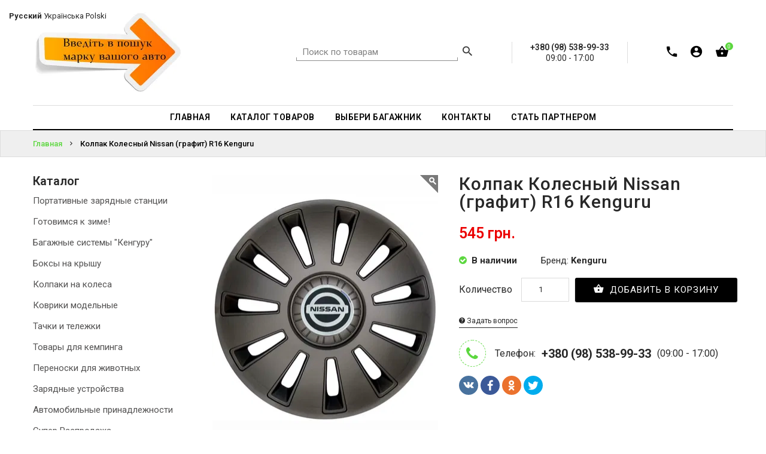

--- FILE ---
content_type: text/html; charset=UTF-8
request_url: https://kenguru.dp.ua/products/kolpak-kolesnyi-nissan--grafit--r16-kenguru
body_size: 13201
content:
<!doctype html>
<!--[if IE 9]><html class="ie9 no-js" lang="ru"><![endif]-->
<!--[if (gt IE 9)|!(IE)]><!--><html class="no-js" lang="ru"><!--<![endif]-->
<head>

				
			
	<meta charset="utf-8"><meta http-equiv="Content-Type" content="text/html; charset=utf-8"><meta name="keywords" content=", купить, интернет-магазин"><meta name="description" content="Произведено нашим предприятием! Колпак Колесный Рэкс с логотипом Nissan. Радиус 16. Цена указана за комплект (4штуки). Цвет колпаков - графитовый металлик.Сделаны из высококачественного пластика.В подарок входят пластиковые хомуты (8 шт) для дополнительной фиксации. Внимание! В случае утери или повреждения колпака, Вы можете заказать колпаки поштучно!Цена = цена комплекта / 4 + 15%."><meta property="og:site_name" content="Кенгуру Авто"><meta property="og:type" content="product"><meta property="og:url" content="https://kenguru.dp.ua/products/kolpak-kolesnyi-nissan--grafit--r16-kenguru"><meta property="og:title" content="Рекомендую: Колпак Колесный Nissan (графит) R16 Kenguru"><meta property="og:image" content="https://recommerce.com.ua/static/kenguru.reshop.com.ua/catalog/581/131066863664006e1f35541_original.jpg"><meta property="og:description" content="Произведено нашим предприятием! Колпак Колесный Рэкс с логотипом Nissan. Радиус 16. Цена указана за комплект (4штуки). Цвет колпаков - графитовый металлик.Сделаны из высококачественного пластика.В подарок входят пластиковые хомуты (8 шт) для дополнительной фиксации. Внимание! В случае утери или повреждения колпака, Вы можете заказать колпаки поштучно!Цена = цена комплекта / 4 + 15%."><title>Купить Колпак Колесный Nissan (графит) R16 Kenguru — в Кенгуру Авто | Производство автомобильных багажников</title>
	<meta name="viewport" content="width=device-width,initial-scale=1">
	<meta name="theme-color" content="#5cd73f">

	<link rel="shortcut icon" type="image/png" href="https://recommerce.com.ua/static/kenguru.reshop.com.ua/modules/favicon.ico" />

			<link href="https://fonts.googleapis.com/css?family=Roboto:100,100i,200,200i,300,300i,400,400i,500,500i,600,600i,700,700i,800,800i,900,900i" rel="stylesheet">
	<link href="/assets/hyper/css/font-awesome.min.css" rel="stylesheet"  type="text/css" />
	<link href="/assets/hyper/css/bootstrap.min.css" rel="stylesheet" type="text/css" />
	<link href="/assets/hyper/css/material-design-iconic-font.min.css" rel="stylesheet" type="text/css" />
	<link href="/assets/hyper/css/social-buttons.scss.css" rel="stylesheet" type="text/css" />
	<link href="/assets/hyper/css/slick.css" rel="stylesheet" type="text/css" />
	<link href="/assets/hyper/css/cs-everything.styles.scss.css" rel="stylesheet" type="text/css" />
	<link href="/assets/hyper/css/owl.carousel.css" rel="stylesheet" type="text/css" />
	<link href="/assets/hyper/css/cs.animate.css" rel="stylesheet" type="text/css" />
	<link href="/assets/hyper/css/slideshow-fade.css" rel="stylesheet" type="text/css" />
	<link href="/assets/hyper/css/bxslider.css" rel="stylesheet" type="text/css" />
	<link href="/assets/hyper/css/jquery.scrollbar.css" rel="stylesheet" type="text/css" />
	<link href="/assets/hyper/css/themepunch.revolution.css" rel="stylesheet" type="text/css" />
	<link href="/assets/hyper/css/sweetalert2.min.css" rel="stylesheet" type="text/css" />
	<link href="/assets/hyper/css/jquery.fancybox.min.css" rel="stylesheet" type="text/css" />
	<link href="/assets/hyper/css/ion.rangeSlider.min.css" rel="stylesheet" type="text/css" />
	<link href="/assets/hyper/css/recommerce.css" rel="stylesheet" type="text/css" />

	<!-- Google tag (gtag.js) -->
<script async src="https://www.googletagmanager.com/gtag/js?id=G-3HDKL3V43E"></script>
<script>
  window.dataLayer = window.dataLayer || [];
  function gtag(){dataLayer.push(arguments);}
  gtag('js', new Date());

  gtag('config', 'G-3HDKL3V43E');
</script><div class="gtranslate_wrapper"></div>
<script>window.gtranslateSettings = {"default_language":"ru","native_language_names":true,"languages":["ru","uk","pl"],"wrapper_selector":".gtranslate_wrapper","horizontal_position":"left","vertical_position":"top"}</script>
<script src="https://cdn.gtranslate.net/widgets/latest/ln.js" defer></script>


</head>
<body class="ev97 index-template">




<header id="top" class="header header--fluid">
	<div id="recom-section-theme-header" class="recom-section">
		<div data-section-id="theme-header" data-section-type="header-section">
			<div class="emthemesModez-header-userSection main-header">
				<div class="container">
					<div class="main-header-element left-area">
						<div class="header-logo header-logo--center">
							<a href="/">
																
		
																																																						

			<img class="header-logo-image"
			 srcset="https://recommerce.gumlet.io/kenguru.reshop.com.ua/modules/1542547864654b4576b0b07?enlarge=true&mode=fit&width=200&format=auto 200w,https://recommerce.gumlet.io/kenguru.reshop.com.ua/modules/1542547864654b4576b0b07?enlarge=true&mode=fit&width=250&format=auto 250w,https://recommerce.gumlet.io/kenguru.reshop.com.ua/modules/1542547864654b4576b0b07?enlarge=true&mode=fit&width=400&format=auto 400w,https://recommerce.gumlet.io/kenguru.reshop.com.ua/modules/1542547864654b4576b0b07?enlarge=true&mode=fit&width=500&format=auto 500w,https://recommerce.gumlet.io/kenguru.reshop.com.ua/modules/1542547864654b4576b0b07?enlarge=true&mode=fit&width=600&format=auto 600w,https://recommerce.gumlet.io/kenguru.reshop.com.ua/modules/1542547864654b4576b0b07?enlarge=true&mode=fit&width=750&format=auto 750w,https://recommerce.gumlet.io/kenguru.reshop.com.ua/modules/1542547864654b4576b0b07?enlarge=true&mode=fit&width=800&format=auto 800w,https://recommerce.gumlet.io/kenguru.reshop.com.ua/modules/1542547864654b4576b0b07?enlarge=true&mode=fit&width=1000&format=auto 1000w"
			 sizes="(max-width: 767px) 200px,(max-width: 991px) 200px,(max-width: 1199px) 200px,(min-width: 1200px) 250px"
			 src="https://recommerce.gumlet.io/kenguru.reshop.com.ua/modules/1542547864654b4576b0b07?enlarge=true&mode=fit&width=250&format=auto"
			 alt="Кенгуру Авто"
			 title="Кенгуру Авто">
	
							</a>
						</div>
					</div>
					<div class="main-header-element right-area">

												
	<div class="navUser-item navUser-item--search">
		<div class="navUser--quickSearch">
			<form class="search search-header" action="/search">
				<input type="text" name="q" class="search_box search-header__input" placeholder="Поиск по товарам" value=""/>
				<button class="search_submit search-header__submit" type="submit" title="Найти!">
					<i class="zmdi zmdi-search"></i>
				</button>
			</form>
		</div>
	</div>


												
	<div class="middle-item">
					<span>
				+380 (98) 538-99-33
				
			</span>
			<br>
																																																													09:00 - 17:00
																																							</div>


						<nav class="navUser navUser--right">
							<ul class="navUser-section navUser-section--alt">

																
			<li class="navUser-item navUser-item--back-call">
			<a class="navUser-action" href="#form-back-call-modal" data-toggle="modal">
				<i class="zmdi zmdi-phone" data-toggle="tooltip" data-placement="bottom" data-original-title="Перезвонить мне"></i>
			</a>
		</li>
	

																
			<li class="navUser-item navUser-item--login">
			<a class="navUser-action dropdown-toggle " href="" data-toggle="dropdown">
				<i class="zmdi zmdi-account-circle"></i>
				<i class="sub-dropdown1"></i>
				<i class="sub-dropdown"></i>
			</a>
			<div class="dropdown-menu dropdown--quickLogin">
				
					<script type="text/javascript">document.write(["<for","m id","=\"fo","rm-a","ccou","nt-l","ogin","\" ac","tion","=\"\/a","ccou","nt\/l","ogin","\" me","thod","=\"po","st\">","<div"," cla","ss=\"","form","-gro","up\">","<lab","el c","lass","=\"co","ntro","l-la","bel\""," for","=\"fo","rm-a","ccou","nt-l","ogin","-ema","il\">","Emai","l<sp","an c","lass","=\"re","quir","ed\">","* <\/","span","><\/l","abel","><in","put "," typ","e=\"e","mail","\" na","me=\"","emai","l\" p","lace","hold","er=\"","Emai","l\" r","equi","red=","\"req","uire","d\" i","d=\"f","orm-","acco","unt-","logi","n-em","ail\""," cla","ss=\"","form","-con","trol","\"><\/","div>","<div"," cla","ss=\"","form","-gro","up\">","<lab","el c","lass","=\"co","ntro","l-la","bel\""," for","=\"fo","rm-a","ccou","nt-l","ogin","-pas","swor","d\">\u041f","\u0430\u0440\u043e\u043b","\u044c<sp","an c","lass","=\"re","quir","ed\">","* <\/","span","><\/l","abel","><in","put "," typ","e=\"p","assw","ord\""," nam","e=\"p","assw","ord\""," req","uire","d=\"r","equi","red\""," id=","\"for","m-ac","coun","t-lo","gin-","pass","word","\" cl","ass=","\"for","m-co","ntro","l\"><","\/div","><di","v cl","ass=","\"for","m-gr","oup\"","><la","bel ","clas","s=\"c","ontr","ol-l","abel","\" fo","r=\"f","orm-","acco","unt-","logi","n-su","bmit","\"><\/","labe","l><b","utto","n ty","pe=\"","subm","it\" ","clas","s=\"b","tn b","tn-p","rima","ry b","utto","n \" ","data","-loa","ding","-tex","t=\"&","lt;i"," cla","ss=&","quot",";fa ","fa-c","ircl","e-o-","notc","h fa","-spi","n&qu","ot;&","gt;&","lt;\/","i&gt",";\" n","ame ","id=\"","form","-acc","ount","-log","in-s","ubmi","t\"><","i cl","ass=","\"fa ","fa-s","ign-","in\">","<\/i>"," \u0412\u043e\u0439","\u0442\u0438<\/","butt","on><","\/div","><\/f","orm>"].join(""))</script>
					<div id="bodyBox">
						<ul class="control-container customer-accounts list-unstyled">
							<li class="clearfix">
								<a href="#form-account-password-recovery-request-modal" data-toggle="modal"><span>Забыли пароль?</span></a>
							</li>
						</ul>
					</div>

					
							</div>
		</li>
	

																
			<li class="navUser-item navUser-item--cart">
			<a class="navUser-action dropdown-toggle" data-toggle="dropdown" href="/cart" title="Корзина">
				<i class="zmdi zmdi-shopping-basket"></i>
				<span class="navUser-item-cartIcon countPill countPill--positive cart-quantity">0</span>
				<i class="sub-dropdown1"></i>
				<i class="sub-dropdown"></i>
			</a>
			<div class="dropdown-menu dropdown--quickCart cart-info">
				<div class="cart-content">
											<div class="empty text-center">Ваша корзина пуста <a href="/catalog" class="btn">Начать покупки</a></div>
									</div>
			</div>
		</li>
	

								
							</ul>
						</nav>
					</div>
				</div>
			</div>

			<div class="emthemesModez-header-userSection main-menu">
				<div class="container">
					<nav class="navMainmenu">
						<div class="navPages-container" id="menu">
							<nav class="navPages navPages--align-center">
								<ul class="navPages-list">
                                                                        												<li class="navPages-item">
												<a href="https://kenguru.dp.ua/">
													<span>Главная</span>
												</a>
											</li>
										                                                                        												<li class="navPages-item">
												<a href="https://kenguru.dp.ua/catalog">
													<span>Каталог товаров</span>
												</a>
											</li>
										                                                                        												<li class="navPages-item">
												<a href="https://kenguru.dp.ua/marki-avto">
													<span>Выбери багажник</span>
												</a>
											</li>
										                                                                        												<li class="navPages-item">
												<a href="http://kenguru.dp.ua/contacts">
													<span>Контакты</span>
												</a>
											</li>
										                                                                        												<li class="navPages-item">
												<a href="https://kenguru.dp.ua/blog/rabotaem-vmeste-">
													<span>Стать партнером</span>
												</a>
											</li>
										                                    																	</ul>
							</nav>
						</div>
					</nav>
				</div>
			</div>
			<div class="navPages-mobile-container">
				<div class="top-area">
					<div class="navLogo-mobile-item">
						<div><a href="/">
		
																																																						

			<img class="header-logo-image"
			 srcset="https://recommerce.gumlet.io/kenguru.reshop.com.ua/modules/1542547864654b4576b0b07?enlarge=true&mode=fit&width=200&format=auto 200w,https://recommerce.gumlet.io/kenguru.reshop.com.ua/modules/1542547864654b4576b0b07?enlarge=true&mode=fit&width=250&format=auto 250w,https://recommerce.gumlet.io/kenguru.reshop.com.ua/modules/1542547864654b4576b0b07?enlarge=true&mode=fit&width=400&format=auto 400w,https://recommerce.gumlet.io/kenguru.reshop.com.ua/modules/1542547864654b4576b0b07?enlarge=true&mode=fit&width=500&format=auto 500w,https://recommerce.gumlet.io/kenguru.reshop.com.ua/modules/1542547864654b4576b0b07?enlarge=true&mode=fit&width=600&format=auto 600w,https://recommerce.gumlet.io/kenguru.reshop.com.ua/modules/1542547864654b4576b0b07?enlarge=true&mode=fit&width=750&format=auto 750w,https://recommerce.gumlet.io/kenguru.reshop.com.ua/modules/1542547864654b4576b0b07?enlarge=true&mode=fit&width=800&format=auto 800w,https://recommerce.gumlet.io/kenguru.reshop.com.ua/modules/1542547864654b4576b0b07?enlarge=true&mode=fit&width=1000&format=auto 1000w"
			 sizes="(max-width: 767px) 200px,(max-width: 991px) 200px,(max-width: 1199px) 200px,(min-width: 1200px) 250px"
			 src="https://recommerce.gumlet.io/kenguru.reshop.com.ua/modules/1542547864654b4576b0b07?enlarge=true&mode=fit&width=250&format=auto"
			 alt="Кенгуру Авто"
			 title="Кенгуру Авто">
	
</a></div>
					</div>
											<div align="center">
							<a href="tel:+380 (98) 538-99-33">+380 (98) 538-99-33</a>
						</div>
									</div>
				<div class="bottom-area">
					<button id="showLeftPush"><i class="zmdi zmdi-menu"></i></button>
					<div class="right-area">

												
	<div class="navSearch-mobile-item">
		<span class="search-icon"><i class="zmdi zmdi-search"></i></span>
		<div class="search-content ">
			<form class="search" action="/search">
				<input type="text" name="q" class="search_box" placeholder="Поиск по товарам" value=""/>
				<span class="search-hide zmdi zmdi-arrow-left" data-search=""></span>
			</form>
		</div>
	</div>


												
			<div class="navCart-mobile-item navUser-item--back-call">
			<a class="navUser-action" href="#form-back-call-modal" data-toggle="modal">
				<i class="zmdi zmdi-phone"></i>
			</a>
		</div>
	

												
			<div class="navCart-mobile-item navUser-item--cart">
			<a class="navUser-action" href="/cart">
				<i class="zmdi zmdi-shopping-basket"></i>
				<span class="countPill countPill--positive cart-quantity">0</span>
			</a>
		</div>
	

						
					</div>
				</div>
			</div>
		</div>

	</div>
</header>
<div class="fix-sticky"></div>



<div class="moTab-navigation">
	<div class="moTab-navigation-content">
		<div class="moTab-navigation-content-inner">
			<div class="moTab-top-logo">
				<button id="closeLeftPush" class=""><i class="zmdi zmdi-close"></i></button>
			</div>
			<div class="nav-menu leftnavi" id="is-mobile-nav-menu">
				<div class="is-mobile-menu-content">
					<div class="mobile-content-link">
						<ul class="nav navbar-nav hoverMenuWrapper">
                                                            									<li class="navPages-mobile-item">
										<a href="https://kenguru.dp.ua/">
                                            Главная
										</a>
									</li>
                                                                                            									<li class="navPages-mobile-item">
										<a href="https://kenguru.dp.ua/catalog">
                                            Каталог товаров
										</a>
									</li>
                                                                                            									<li class="navPages-mobile-item">
										<a href="https://kenguru.dp.ua/marki-avto">
                                            Выбери багажник
										</a>
									</li>
                                                                                            									<li class="navPages-mobile-item">
										<a href="http://kenguru.dp.ua/contacts">
                                            Контакты
										</a>
									</li>
                                                                                            									<li class="navPages-mobile-item">
										<a href="https://kenguru.dp.ua/blog/rabotaem-vmeste-">
                                            Стать партнером
										</a>
									</li>
                                                            
													</ul>
					</div>
				</div>
			</div>

						
			<div class="moTab-bottom-account">
			<div class="is-mobile-login">
				<ul class="customer">
											<li class="logout">
							<a href="#form-account-login-modal" data-toggle="modal" onclick="$('#closeLeftPush').trigger('click')">
								<span>Войти</span>
							</a>
						</li>
						<li class="account">
							<a href="#form-account-password-recovery-request-modal" data-toggle="modal" onclick="$('#closeLeftPush').trigger('click')">
								<span>Забыли пароль?</span>
							</a>
						</li>
									</ul>
			</div>
		</div>
	

		</div>
	</div>
</div>


<!-- Main Content -->
<div class="page-container" id="PageContainer">
	<main class="main-content" id="MainContent" role="main">

					<section class="heading-content collection-heading heading-mobile">
		<div class="container">
			<div class="row">
				<div class="heading-wrapper">
					<div class="heading-title"><span>Колпак Колесный Nissan (графит) R16 Kenguru</span></div>
					<div class="breadcrumb-group">
						<div class="breadcrumb clearfix" itemscope itemtype="http://schema.org/BreadcrumbList">
															<span itemprop="itemListElement" itemscope itemtype="http://schema.org/ListItem">
									<a href="/" title="Главная" itemprop="item"><span itemprop="name">Главная</span></a>
									<meta itemprop="position" content="1">
								</span>
																	<span class="arrow-space"><i class="zmdi zmdi-chevron-right"></i></span>
																							<span itemprop="itemListElement" itemscope itemtype="http://schema.org/ListItem">
									<a href="/products/kolpak-kolesnyi-nissan--grafit--r16-kenguru" title="Колпак Колесный Nissan (графит) R16 Kenguru" itemprop="item"><span itemprop="name">Колпак Колесный Nissan (графит) R16 Kenguru</span></a>
									<meta itemprop="position" content="2">
								</span>
																					</div>
					</div>
				</div>
			</div>
		</div>
	</section>

		
	<section class="product-detail-content">
		<div class="detail-content-wrapper">
			<div class="container">
				<div class="row">

					<div id="recom-section-product-template" class="recom-section collection-fullwidth">
						<div class="detail-content-inner">

							<div id="product" class="detail-content">
								<div class="container"><div class="row">


																		<div class="detail-content-wrapper col-sm-9 ">

										<div class="product-mainarea col-md-12">
											<div class="col-md-12 info-detail-pro clearfix">
												<div class="col-md-6" id="product-image">

													<div id="featuted-image" class="image featured">

																													<div class="product-label">
									</div>

																																											<a id="image-1" href="https://recommerce.gumlet.io/kenguru.reshop.com.ua/catalog/581/131066863664006e1f35541_original.jpg?enlarge=true&mode=fit&width=1200&format=auto" class="zoom js-image " data-fancybox="product" data-zoom="https://recommerce.gumlet.io/kenguru.reshop.com.ua/catalog/581/131066863664006e1f35541_original.jpg?enlarge=true&mode=fit&width=1200&format=auto">
																
			
																																																																																														
	<img srcset="https://recommerce.gumlet.io/kenguru.reshop.com.ua/catalog/581/131066863664006e1f35541_original.jpg?enlarge=true&mode=fit&width=10&format=auto 10w,https://recommerce.gumlet.io/kenguru.reshop.com.ua/catalog/581/131066863664006e1f35541_original.jpg?enlarge=true&mode=fit&width=525&format=auto 525w,https://recommerce.gumlet.io/kenguru.reshop.com.ua/catalog/581/131066863664006e1f35541_original.jpg?enlarge=true&mode=fit&width=300&format=auto 300w,https://recommerce.gumlet.io/kenguru.reshop.com.ua/catalog/581/131066863664006e1f35541_original.jpg?enlarge=true&mode=fit&width=377&format=auto 377w,https://recommerce.gumlet.io/kenguru.reshop.com.ua/catalog/581/131066863664006e1f35541_original.jpg?enlarge=true&mode=fit&width=20&format=auto 20w,https://recommerce.gumlet.io/kenguru.reshop.com.ua/catalog/581/131066863664006e1f35541_original.jpg?enlarge=true&mode=fit&width=1050&format=auto 1050w,https://recommerce.gumlet.io/kenguru.reshop.com.ua/catalog/581/131066863664006e1f35541_original.jpg?enlarge=true&mode=fit&width=600&format=auto 600w,https://recommerce.gumlet.io/kenguru.reshop.com.ua/catalog/581/131066863664006e1f35541_original.jpg?enlarge=true&mode=fit&width=754&format=auto 754w,https://recommerce.gumlet.io/kenguru.reshop.com.ua/catalog/581/131066863664006e1f35541_original.jpg?enlarge=true&mode=fit&width=30&format=auto 30w,https://recommerce.gumlet.io/kenguru.reshop.com.ua/catalog/581/131066863664006e1f35541_original.jpg?enlarge=true&mode=fit&width=1575&format=auto 1575w,https://recommerce.gumlet.io/kenguru.reshop.com.ua/catalog/581/131066863664006e1f35541_original.jpg?enlarge=true&mode=fit&width=900&format=auto 900w,https://recommerce.gumlet.io/kenguru.reshop.com.ua/catalog/581/131066863664006e1f35541_original.jpg?enlarge=true&mode=fit&width=1131&format=auto 1131w,https://recommerce.gumlet.io/kenguru.reshop.com.ua/catalog/581/131066863664006e1f35541_original.jpg?enlarge=true&mode=fit&width=40&format=auto 40w,https://recommerce.gumlet.io/kenguru.reshop.com.ua/catalog/581/131066863664006e1f35541_original.jpg?enlarge=true&mode=fit&width=2100&format=auto 2100w,https://recommerce.gumlet.io/kenguru.reshop.com.ua/catalog/581/131066863664006e1f35541_original.jpg?enlarge=true&mode=fit&width=1200&format=auto 1200w,https://recommerce.gumlet.io/kenguru.reshop.com.ua/catalog/581/131066863664006e1f35541_original.jpg?enlarge=true&mode=fit&width=1508&format=auto 1508w"
		 sizes="(max-width: 767px) 10px,(max-width: 991px) 525px,(max-width: 1199px) 300px,(min-width: 1200px) 377px"
		 src="https://recommerce.gumlet.io/kenguru.reshop.com.ua/catalog/581/131066863664006e1f35541_original.jpg?enlarge=true&mode=fit&width=377&format=auto"
		 alt="Колпак Колесный Nissan (графит) R16 Kenguru">

															</a>
														
													</div>

														<div class="product-label">
									</div>


																										<div id="featuted-image-mobile" class="image featured-mobile">
																																											<div class="image-item">
																<a href="https://recommerce.gumlet.io/kenguru.reshop.com.ua/catalog/581/131066863664006e1f35541_original.jpg?enlarge=true&mode=fit&width=1200&format=auto" class="thumbnail" data-fancybox="product-mobile">
																	
			
																																																						
	<img srcset="https://recommerce.gumlet.io/kenguru.reshop.com.ua/catalog/581/131066863664006e1f35541_original.jpg?enlarge=true&mode=fit&width=360&format=auto 360w,https://recommerce.gumlet.io/kenguru.reshop.com.ua/catalog/581/131066863664006e1f35541_original.jpg?enlarge=true&mode=fit&width=10&format=auto 10w,https://recommerce.gumlet.io/kenguru.reshop.com.ua/catalog/581/131066863664006e1f35541_original.jpg?enlarge=true&mode=fit&width=720&format=auto 720w,https://recommerce.gumlet.io/kenguru.reshop.com.ua/catalog/581/131066863664006e1f35541_original.jpg?enlarge=true&mode=fit&width=20&format=auto 20w,https://recommerce.gumlet.io/kenguru.reshop.com.ua/catalog/581/131066863664006e1f35541_original.jpg?enlarge=true&mode=fit&width=1080&format=auto 1080w,https://recommerce.gumlet.io/kenguru.reshop.com.ua/catalog/581/131066863664006e1f35541_original.jpg?enlarge=true&mode=fit&width=30&format=auto 30w,https://recommerce.gumlet.io/kenguru.reshop.com.ua/catalog/581/131066863664006e1f35541_original.jpg?enlarge=true&mode=fit&width=1440&format=auto 1440w,https://recommerce.gumlet.io/kenguru.reshop.com.ua/catalog/581/131066863664006e1f35541_original.jpg?enlarge=true&mode=fit&width=40&format=auto 40w"
		 sizes="(max-width: 767px) 360px,(min-width: 768px) 10px"
		 src="https://recommerce.gumlet.io/kenguru.reshop.com.ua/catalog/581/131066863664006e1f35541_original.jpg?enlarge=true&mode=fit&width=360&format=auto"
		 alt="Колпак Колесный Nissan (графит) R16 Kenguru">

																</a>
															</div>
																											</div>

																										
												</div>

												<div class="col-md-6" id="product-information">

													<h1 class="title">Колпак Колесный Nissan (графит) R16 Kenguru</h1>

													<form id="add-item-form" action="/cart/add" method="post" class="variants">
														<div class="product-options">

																														
	

																														
	<div class="purchase">
		<div class="price" id="price-preview">

						<span class="money js-price">
									545 грн.
							</span>

									
						
		</div>
	</div>


															<div class="vendor_group">

																																
	
						
		<div class="vendor_inventory">
															<span id="js-availability-available" class="js-availability  product_vendor product-stock"><b>В наличии</b></span>
		
									</div>

	

																																	<div class="vendor_items">
																		<span class="product_vendor">Бренд: <b>Kenguru</b></span>
																	</div>
																
																
															</div>


															

																														<div class="product-type ">

																
															</div>


																														<div class="purchase-section multiple">

																																	<div class="quantity-wrapper clearfix">
																		<div class="header">Количество</div>
																		<div class="wrapper">
																			<input type="hidden" value="581" name="id">
																			<input type="hidden" value="1" name="combination">
																			<input type="hidden" value="1" name="modification">
																			<input id="quantity" type="number" step="any" name="count" value="1" min="0" maxlength="20" size="5" class="item-quantity">
																		</div>
																	</div>
																
																<div class="purchase">
																																																			
			
								<button id="add-to-cart" data-class="js-add-to-cart-available" class="js-add-to-cart js-add-to-cart-available   btn add-to-cart" type="submit" name="add" >
			<i class="zmdi zmdi-shopping-basket"></i> Добавить в корзину
		</button>
	
			

																																			<div class="float-addtocart visible-xs fadeIn">
																																						
			
								<button id="add-to-cart2" data-class="js-add-to-cart-available" class="js-add-to-cart js-add-to-cart-available   btn add-to-cart" type="submit" name="add" >
			<i class="zmdi zmdi-shopping-basket"></i> Добавить в корзину
		</button>
	
			

																		</div>
																																	</div>
															</div>
														</div>
													</form>


													<div class="wishlistCompare-content">

																												
																												
																																											<div class="product-wishlist">
																<a href="#form-question-about-product-modal" class="question" data-toggle="modal">
																	<i class="zmdi zmdi-help"></i> Задать вопрос
																</a>
															</div>
														
																											</div>


																										<div class="hotline">
																													<a href="#form-back-call-modal" data-toggle="modal">
																<i class="fa fa-phone" data-toggle="tooltip" data-placement="top" data-original-title="Перезвонить мне"></i>
															</a>
														
														Телефон: <b>+380 (98) 538-99-33</b>
																																																																																																																																																																																																												(09:00 - 17:00)
																																																																																																																																									</div>


																										<div class="supports-fontface">
																															<script src="/assets/hyper/js/share.js" type="text/javascript"></script>
		<div class="ya-share2" data-services="vkontakte,facebook,odnoklassniki,twitter,,,,,,,,," data-limit="7"  ></div>
														</div>

												</div>
											</div>

											<div id="tabs-information" class="col-md-12">
												<div class="col-md-12 tabs-title">
													<ul class="nav nav-tabs tabs-left sideways">
														<li class="active"><a href="#description" data-toggle="tab">Описание</a></li>
																																																																							<li><a href="#reviews" data-toggle="tab">Отзывы</a></li>
																											</ul>
												</div>
												<div class="col-md-12 tabs-content">
													<div class="tab-content">

																												<div class="tab-pane active" id="description">
															<p><strong><em><u>Произведено нашим предприятием!</u></em></strong></p> <p>Колпак Колесный Рэкс с логотипом Nissan. Радиус 16. Цена указана за комплект (4штуки). Цвет колпаков - графитовый металлик.<br />Сделаны из высококачественного пластика.<br /><br />В подарок входят пластиковые хомуты (8 шт) для дополнительной фиксации.</p> <p>Внимание! В случае утери или повреждения колпака, Вы можете заказать колпаки поштучно!<br />Цена = цена комплекта / 4 + 15%.</p>
														</div>

																												
																												
																												
																																											<div class="tab-pane fade" id="reviews">
																																	<div id="customer_review">
																		<div class="preview_content">
																			<p>К сожалению, у этого товара еще нет отзывов.</p>
																		</div>
																	</div>
																
																<hr>
																<div class="review-form">
																	<span class="h3">Оставить отзыв об этом товаре</span>
																	<script type="text/javascript">document.write(["<for","m id","=\"fo","rm-r","evie","w-ab","out-","prod","uct\""," act","ion=","\"\/pr","oduc","t\/re","view","\" me","thod","=\"po","st\">","<div"," cla","ss=\"","form","-gro","up\">","<lab","el c","lass","=\"co","ntro","l-la","bel\""," for","=\"fo","rm-r","evie","w-ab","out-","prod","uct-","name","\">\u0412\u0430","\u0448\u0435 \u0438","\u043c\u044f<s","pan ","clas","s=\"r","equi","red\"",">* <","\/spa","n><\/","labe","l><i","nput","  ty","pe=\"","text","\" na","me=\"","name","\" va","lue=","\"\" p","lace","hold","er r","equi","red=","\"req","uire","d\" i","d=\"f","orm-","revi","ew-a","bout","-pro","duct","-nam","e\" c","lass","=\"fo","rm-c","ontr","ol\">","<\/di","v><d","iv c","lass","=\"fo","rm-g","roup","\"><l","abel"," cla","ss=\"","cont","rol-","labe","l\" f","or=\"","form","-rev","iew-","abou","t-pr","oduc","t-em","ail\"",">Ema","il<s","pan ","clas","s=\"r","equi","red\"",">* <","\/spa","n><\/","labe","l><i","nput","  ty","pe=\"","emai","l\" n","ame=","\"ema","il\" ","valu","e=\"\""," pla","ceho","lder","=\"ex","ampl","e@se","rver",".com","\" re","quir","ed=\"","requ","ired","\" id","=\"fo","rm-r","evie","w-ab","out-","prod","uct-","emai","l\" c","lass","=\"fo","rm-c","ontr","ol\">","<\/di","v><d","iv c","lass","=\"fo","rm-g","roup","\"><l","abel"," cla","ss=\"","cont","rol-","labe","l\" f","or=\"","form","-rev","iew-","abou","t-pr","oduc","t-re","view","\">\u0412\u0430","\u0448 \u043e\u0442","\u0437\u044b\u0432 ","\u043e\u0431 \u044d","\u0442\u043e\u043c ","\u0442\u043e\u0432\u0430","\u0440\u0435<s","pan ","clas","s=\"r","equi","red\"",">* <","\/spa","n><\/","labe","l><t","exta","rea ","rows","=\"5\""," nam","e=\"r","evie","w\" p","lace","hold","er=\"","\u0420\u0430\u0441\u0441","\u043a\u0430\u0436\u0438","\u0442\u0435 \u0432","\u0430\u0448\u0438 ","\u0432\u043f\u0435\u0447","\u0430\u0442\u043b\u0435","\u043d\u0438\u044f ","\u043e \u0442\u043e","\u0432\u0430\u0440\u0435","\" re","quir","ed=\"","requ","ired","\" id","=\"fo","rm-r","evie","w-ab","out-","prod","uct-","revi","ew\" ","clas","s=\"f","orm-","cont","rol\"","><\/t","exta","rea>","<\/di","v><d","iv c","lass","=\"fo","rm-g","roup","\"><l","abel"," cla","ss=\"","cont","rol-","labe","l\" f","or=\"","form","-rev","iew-","abou","t-pr","oduc","t-po","siti","ve\">","\u0414\u043e\u0441\u0442","\u043e\u0438\u043d\u0441","\u0442\u0432\u0430<","\/lab","el><","inpu","t  t","ype=","\"tex","t\" n","ame=","\"pos","itiv","e\" p","lace","hold","er=\"","\u0427\u0442\u043e ","\u0432\u0430\u043c ","\u043f\u043e\u043d\u0440","\u0430\u0432\u0438\u043b","\u043e\u0441\u044c\""," id=","\"for","m-re","view","-abo","ut-p","rodu","ct-p","osit","ive\""," cla","ss=\"","form","-con","trol","\"><\/","div>","<div"," cla","ss=\"","form","-gro","up\">","<lab","el c","lass","=\"co","ntro","l-la","bel\""," for","=\"fo","rm-r","evie","w-ab","out-","prod","uct-","nega","tive","\">\u041d\u0435","\u0434\u043e\u0441\u0442","\u0430\u0442\u043a\u0438","<\/la","bel>","<inp","ut  ","type","=\"te","xt\" ","name","=\"ne","gati","ve\" ","plac","ehol","der=","\"\u0427\u0442\u043e"," \u043d\u0435 ","\u043e\u043f\u0440\u0430","\u0432\u0434\u0430\u043b","\u043e \u0432\u0430","\u0448\u0438\u0445 ","\u043e\u0436\u0438\u0434","\u0430\u043d\u0438\u0439","\" id","=\"fo","rm-r","evie","w-ab","out-","prod","uct-","nega","tive","\" cl","ass=","\"for","m-co","ntro","l\"><","\/div","><di","v cl","ass=","\"for","m-gr","oup\"","><la","bel ","clas","s=\"c","ontr","ol-l","abel","\" fo","r=\"f","orm-","revi","ew-a","bout","-pro","duct","-rat","ing\"",">\u0412\u0430\u0448","\u0430 \u043e\u0446","\u0435\u043d\u043a\u0430"," \u044d\u0442\u043e","\u043c\u0443 \u0442","\u043e\u0432\u0430\u0440","\u0443<\/l","abel","><se","lect"," nam","e=\"r","atin","g\" i","d=\"f","orm-","revi","ew-a","bout","-pro","duct","-rat","ing\""," cla","ss=\"","form","-con","trol","\"><o","ptio","n va","lue=","\"5\">","5<\/o","ptio","n><o","ptio","n va","lue=","\"4\">","4<\/o","ptio","n><o","ptio","n va","lue=","\"3\">","3<\/o","ptio","n><o","ptio","n va","lue=","\"2\">","2<\/o","ptio","n><o","ptio","n va","lue=","\"1\">","1<\/o","ptio","n><\/","sele","ct><","\/div","><di","v cl","ass=","\"for","m-gr","oup\"","><la","bel ","clas","s=\"c","ontr","ol-l","abel","\" fo","r=\"f","orm-","revi","ew-a","bout","-pro","duct","-sub","mit\"","><\/l","abel","><bu","tton"," typ","e=\"s","ubmi","t\" c","lass","=\"bt","n bt","n-pr","imar","y bu","tton"," \" d","ata-","load","ing-","text","=\"&l","t;i ","clas","s=&q","uot;","fa f","a-ci","rcle","-o-n","otch"," fa-","spin","&quo","t;&g","t;&l","t;\/i","&gt;","\" na","me i","d=\"f","orm-","revi","ew-a","bout","-pro","duct","-sub","mit\"","><i ","clas","s=\"f","a fa","-sta","r\"><","\/i> ","\u041e\u0442\u043f\u0440","\u0430\u0432\u0438\u0442","\u044c \u043e\u0442","\u0437\u044b\u0432<","\/but","ton>","<\/di","v><i","nput","  ty","pe=\"","hidd","en\" ","valu","e=\"5","81\" ","name","=\"pr","oduc","t\" i","d=\"f","orm-","revi","ew-a","bout","-pro","duct","-pro","duct","\"><\/","form",">"].join(""))</script>
																</div>
															</div>
														
													</div>
												</div>
											</div>

										</div>


																				
									</div>



																		<div class="collection-leftsidebar sidebar col-sm-3 clearfix ">

																															<div class="sidebar-block collection-advanced-block">
												<div class="sidebar-title">
													<a href="/catalog"><span>Каталог</span></a>
													<button class="sidebarMobile-clear" style="display: none;">
														Сбросить
													</button>
												</div>
												<div class="sidebar-content">
													<ul class="list-cat">
																													<li class="navPages-mobile-item ">
																<a href="/catalog/portativnye-zaryadnye-stancii">Портативные зарядные станции</a>
															</li>
																													<li class="navPages-mobile-item ">
																<a href="/catalog/gotovimsya-k-zime-">Готовимся к зиме!</a>
															</li>
																													<li class="navPages-mobile-item ">
																<a href="/catalog/bagazhnye-sistemy--kenguru-">Багажные системы &quot;Кенгуру&quot;</a>
															</li>
																													<li class="navPages-mobile-item ">
																<a href="/catalog/boksy-na-kryshu">Боксы на крышу</a>
															</li>
																													<li class="navPages-mobile-item ">
																<a href="/catalog/kolpaki-na-kolesa">Колпаки на колеса</a>
															</li>
																													<li class="navPages-mobile-item ">
																<a href="/catalog/kovriki-modelnye">Коврики модельные</a>
															</li>
																													<li class="navPages-mobile-item ">
																<a href="/catalog/tachki-i-telezhki">Тачки и тележки</a>
															</li>
																													<li class="navPages-mobile-item ">
																<a href="/catalog/tovary-dlya-kempinga">Товары для кемпинга</a>
															</li>
																													<li class="navPages-mobile-item ">
																<a href="/catalog/perenoski-dlya-zhivotnyh">Переноски для животных</a>
															</li>
																													<li class="navPages-mobile-item ">
																<a href="/catalog/zaryadnye-ustroistva">Зарядные устройства</a>
															</li>
																													<li class="navPages-mobile-item ">
																<a href="/catalog/avtomobilnye-prinadlezhnosti">Автомобильные принадлежности</a>
															</li>
																													<li class="navPages-mobile-item ">
																<a href="/catalog/super-rasprodazha">Супер Распродажа</a>
															</li>
																											</ul>
												</div>
											</div>
										

																				

																				
	

									</div>


								</div></div>
							</div>
						</div>

					</div>

				</div>
			</div>
		</div>
	</section>

	<script type="application/ld+json">{"@context":"http:\/\/schema.org","@type":"Product","description":"\u041f\u0440\u043e\u0438\u0437\u0432\u0435\u0434\u0435\u043d\u043e \u043d\u0430\u0448\u0438\u043c \u043f\u0440\u0435\u0434\u043f\u0440\u0438\u044f\u0442\u0438\u0435\u043c! \u041a\u043e\u043b\u043f\u0430\u043a \u041a\u043e\u043b\u0435\u0441\u043d\u044b\u0439 \u0420\u044d\u043a\u0441 \u0441 \u043b\u043e\u0433\u043e\u0442\u0438\u043f\u043e\u043c Nissan. \u0420\u0430\u0434\u0438\u0443\u0441 16. \u0426\u0435\u043d\u0430 \u0443\u043a\u0430\u0437\u0430\u043d\u0430 \u0437\u0430 \u043a\u043e\u043c\u043f\u043b\u0435\u043a\u0442 (4\u0448\u0442\u0443\u043a\u0438). \u0426\u0432\u0435\u0442 \u043a\u043e\u043b\u043f\u0430\u043a\u043e\u0432 - \u0433\u0440\u0430\u0444\u0438\u0442\u043e\u0432\u044b\u0439 \u043c\u0435\u0442\u0430\u043b\u043b\u0438\u043a.\u0421\u0434\u0435\u043b\u0430\u043d\u044b \u0438\u0437 \u0432\u044b\u0441\u043e\u043a\u043e\u043a\u0430\u0447\u0435\u0441\u0442\u0432\u0435\u043d\u043d\u043e\u0433\u043e \u043f\u043b\u0430\u0441\u0442\u0438\u043a\u0430.\u0412 \u043f\u043e\u0434\u0430\u0440\u043e\u043a \u0432\u0445\u043e\u0434\u044f\u0442 \u043f\u043b\u0430\u0441\u0442\u0438\u043a\u043e\u0432\u044b\u0435 \u0445\u043e\u043c\u0443\u0442\u044b (8 \u0448\u0442) \u0434\u043b\u044f \u0434\u043e\u043f\u043e\u043b\u043d\u0438\u0442\u0435\u043b\u044c\u043d\u043e\u0439 \u0444\u0438\u043a\u0441\u0430\u0446\u0438\u0438. \u0412\u043d\u0438\u043c\u0430\u043d\u0438\u0435! \u0412 \u0441\u043b\u0443\u0447\u0430\u0435 \u0443\u0442\u0435\u0440\u0438 \u0438\u043b\u0438 \u043f\u043e\u0432\u0440\u0435\u0436\u0434\u0435\u043d\u0438\u044f \u043a\u043e\u043b\u043f\u0430\u043a\u0430, \u0412\u044b \u043c\u043e\u0436\u0435\u0442\u0435 \u0437\u0430\u043a\u0430\u0437\u0430\u0442\u044c \u043a\u043e\u043b\u043f\u0430\u043a\u0438 \u043f\u043e\u0448\u0442\u0443\u0447\u043d\u043e!\u0426\u0435\u043d\u0430 = \u0446\u0435\u043d\u0430 \u043a\u043e\u043c\u043f\u043b\u0435\u043a\u0442\u0430 \/ 4 + 15%.","name":"\u041a\u043e\u043b\u043f\u0430\u043a \u041a\u043e\u043b\u0435\u0441\u043d\u044b\u0439 Nissan (\u0433\u0440\u0430\u0444\u0438\u0442) R16 Kenguru","image":"https:\/\/recommerce.gumlet.io\/kenguru.reshop.com.ua\/catalog\/581\/131066863664006e1f35541_original.jpg?enlarge=true&mode=fit&width=360&format=auto","offers":{"@type":"Offer","availability":"http:\/\/schema.org\/InStock","price":"545","priceCurrency":"UAH"},"review":[]}</script>


	</main>
</div>


	<footer class="footer">
		<div id="recom-section-theme-footer" class="recom-section">

									<div class="footer-links">
			<div class="container">
				<ul class="link-list">
											<li>
							<a href="/catalog"><span>Каталог</span></a>
						</li>
											<li>
							<a href="/delivery-and-payment"><span>Доставка и оплата</span></a>
						</li>
											<li>
							<a href="/blog"><span>Блог и статьи</span></a>
						</li>
											<li>
							<a href="/contacts"><span>Контакты</span></a>
						</li>
									</ul>
			</div>
		</div>
	
							
		<div class="footer-information">
			<div class="container">
				<section class="footer-info">
					<ul>

													<li class="footer-info-col text not-animated" data-animate="fadeIn" data-delay="0">
								<div class="footer-text">
									<a href="/">										Мой магазин
									</a>								</div>
							</li>
													<li class="footer-info-col text not-animated" data-animate="fadeIn" data-delay="100">
								<div class="footer-text">
									<a href="mailto:sample@damain.com">										Написать нам
									</a>								</div>
							</li>
													<li class="footer-info-col text not-animated" data-animate="fadeIn" data-delay="200">
								<div class="footer-text">
									<a href="+380676322972">										+380676322972
									</a>								</div>
							</li>
						
												
			<li class="footer-info-col social not-animated" data-animate="fadeIn" data-delay="0">
			<ul class="socialLinks socialLinks--alt">
									<li class="socialLinks-item">
						<a href="https://www.facebook.com/kenguru.dp.ua" title="Мы на Facebook" class="icon-social facebook">
							<i class="fa fa-facebook"></i>
						</a>
					</li>
													<li class="socialLinks-item">
						<a href="https://vk.com" title="Мы Вконтакте" class="icon-social vk">
							<i class="fa fa-vk"></i>
						</a>
					</li>
													<li class="socialLinks-item">
						<a href="https://youtube.com" title="Мы на YouTube" class="icon-social youtube">
							<i class="fa fa-youtube-play"></i>
						</a>
					</li>
																	<li class="socialLinks-item">
						<a href="https://instagram.com" title="Мы в Instagram" class="icon-social instagram">
							<i class="fa fa-instagram"></i>
						</a>
					</li>
															</ul>
		</li>
	

					</ul>
				</section>
			</div>
		</div>

	
			<div class="footer-copyright">
				<div class="container">
					<div class="left-area col-sm-12">
													<article class="powered-by">
								<a href="/" title="">Кенгуру Авто</a> &copy; 2026
								• Производство автомобильных багажников
								• <a href="/sitemap">Карта сайта</a>
							</article>
																											<br>
																	<article class="retail-store">
										<b>Днепр</b> • Днепр
										<br><i>+380 (98) 538-99-33 +380 (99) 538-99-33 +380 (93) 538-99-33</i>
									</article>
																	<article class="retail-store">
										<b></b> 
										
									</article>
																										</div>

										
			<div class="right-area col-sm-12">
			<div class="methods-of-payment">

																			
		
																																		
	<img srcset="/assets/hyper/images/footer/image-1.jpg 35w,/assets/hyper/images/footer/image-1.jpg 70w,/assets/hyper/images/footer/image-1.jpg 105w,/assets/hyper/images/footer/image-1.jpg 140w"
		 sizes="35px"
		 src="/assets/hyper/images/footer/image-1.jpg"
		 title="Visa"
		 alt="">

																				
		
																																		
	<img srcset="/assets/hyper/images/footer/image-2.jpg 35w,/assets/hyper/images/footer/image-2.jpg 70w,/assets/hyper/images/footer/image-2.jpg 105w,/assets/hyper/images/footer/image-2.jpg 140w"
		 sizes="35px"
		 src="/assets/hyper/images/footer/image-2.jpg"
		 title="Mastercard"
		 alt="">

																				
		
																																		
	<img srcset="/assets/hyper/images/footer/image-3.jpg 35w,/assets/hyper/images/footer/image-3.jpg 70w,/assets/hyper/images/footer/image-3.jpg 105w,/assets/hyper/images/footer/image-3.jpg 140w"
		 sizes="35px"
		 src="/assets/hyper/images/footer/image-3.jpg"
		 title="Maestro"
		 alt="">

									
			</div>
		</div>
	

				</div>
			</div>

						
		
	<div class="footer-copyright">
		<div class="container">
			<div class="col-sm-12">

				<article class="legal-info">
					<small>ИП ,  адрес: </small>
				</article>
												
			</div>
		</div>
	</div>


						
			<div class="footer-copyright">
			<div class="container">
				<div class="col-sm-12">
					<article class="footer-images">

																											
		
																																		
	<img srcset="/assets/hyper/images/footer/image-1.jpg 300w,/assets/hyper/images/footer/image-1.jpg 600w,/assets/hyper/images/footer/image-1.jpg 900w,/assets/hyper/images/footer/image-1.jpg 1200w"
		 sizes="300px"
		 src="/assets/hyper/images/footer/image-1.jpg"
		 title="Visa"
		 alt="">

																												
		
																																		
	<img srcset="/assets/hyper/images/footer/image-2.jpg 300w,/assets/hyper/images/footer/image-2.jpg 600w,/assets/hyper/images/footer/image-2.jpg 900w,/assets/hyper/images/footer/image-2.jpg 1200w"
		 sizes="300px"
		 src="/assets/hyper/images/footer/image-2.jpg"
		 title="Mastercard"
		 alt="">

																												
		
																																		
	<img srcset="/assets/hyper/images/footer/image-3.jpg 300w,/assets/hyper/images/footer/image-3.jpg 600w,/assets/hyper/images/footer/image-3.jpg 900w,/assets/hyper/images/footer/image-3.jpg 1200w"
		 sizes="300px"
		 src="/assets/hyper/images/footer/image-3.jpg"
		 title="Maestro"
		 alt="">

													
					</article>
				</div>
			</div>
		</div>
	

							<div class="footer-copyright">
					<div class="container">
						<div class="col-sm-12">
							<a href="https://recommerce.com.ua" title="Создать интернет-магазин">								<small>	Сделано в Recommerce</small>
							</a>						</div>
					</div>
				</div>
			
		</div>
	</footer>


	<!-- Float right icon -->
	<div class="float-right-icon">
		<ul>
			<li>
				<div id="scroll-to-top" data-toggle="" data-placement="left" title="Наверх" class="off">
					<i class="fa fa-angle-up"></i>
				</div>
			</li>
		</ul>
	</div>


	



	<!--[if (lte IE 9)]>
		<script src="/assets/hyper/js/match-media.min.js" type="text/javascript"></script>
	<![endif]-->

	<script src="/assets/hyper/js/imagesloaded.pkgd.min.js" type="text/javascript"></script>
	<script src="/assets/hyper/js/express_buttons.js"></script>
	<script src="/assets/hyper/js/features.js"></script>
	<script src="/assets/hyper/js/jquery.min.js" type="text/javascript"></script>
	<script src="/assets/hyper/js/modernizr.min.js" type="text/javascript"></script>
	<script	src="/assets/hyper/js/api.jquery.js" type="text/javascript"></script>
	<script src="/assets/hyper/js/bootstrap.min.js" type="text/javascript"></script>
	<script src="/assets/hyper/js/svgembedder.min.js" type="text/javascript"></script>
	<script src="/assets/hyper/js/isotope.pkgd.min.js" type="text/javascript"></script>
	<script src="/assets/hyper/js/bxslider.js" type="text/javascript"></script>
	<script src="/assets/hyper/js/jquery.scrollbar.min.js" type="text/javascript"></script>
	<script src="/assets/hyper/js/owl.carousel.min.js" type="text/javascript"></script>
	<script src="/assets/hyper/js/slick.min.js" type="text/javascript"></script>
	<script src="/assets/hyper/js/loadmore.js" type="text/javascript"></script>
	<script	src="/assets/hyper/js/jquery.themepunch.tools.min.js" type="text/javascript"></script>
	<script	src="/assets/hyper/js/jquery.themepunch.revolution.min.js" type="text/javascript"></script>
	<script src="/assets/hyper/js/jquery.appear.js" type="text/javascript"></script>
	<script src="/assets/hyper/js/sweetalert2.min.js"></script>
	<script src="/assets/hyper/js/jquery.fancybox.min.js"></script>
	<script src="/assets/hyper/js/ion.rangeSlider.min.js"></script>

	<script src="/assets/hyper/js/modernizr.js" type="text/javascript"></script>
	<script src="/assets/hyper/js/classie.js" type="text/javascript"></script>
	<script src="/assets/hyper/js/scripts.js" type="text/javascript"></script>
	<script src="/assets/hyper/js/jquery.flexslider.min.js" type="text/javascript"></script>

	<!-- zoom img product -->
	<script src="/assets/hyper/js/jquery.zoom.min.js" type="text/javascript"></script>

	<script src="/assets/hyper/js/cs-everything.script.js" type="text/javascript"></script>

	<!--Recommerce js -->
	<script src="/assets/common/js/re.forms.js" type="text/javascript"></script>


<script type="text/javascript" src="/assets/common/js/re.modifications.js"></script>
			<script type="text/javascript">Re.Modifications.init([], []);</script><script type="text/javascript" async defer src="/assets/common/js/re.statistics.js"></script><script type="text/javascript">window.dataLayer = window.dataLayer || []; window.dataLayer.push({"ecommerce":{"currencyCode":"UAH","detail":{"products":[{"id":581,"name":"\u041a\u043e\u043b\u043f\u0430\u043a \u041a\u043e\u043b\u0435\u0441\u043d\u044b\u0439 Nissan (\u0433\u0440\u0430\u0444\u0438\u0442) R16 Kenguru","price":545,"category":"\u041a\u043e\u043b\u043f\u0430\u043a\u0438 \u043d\u0430 \u043a\u043e\u043b\u0435\u0441\u0430\/\u041a\u043e\u043b\u043f\u0430\u043a\u0438 R16","brand":"Kenguru"}]}}}); </script>

	
			<style>
			.footer-images img {
				max-width: 300px;
				max-height: 50px;
			}
		</style>
	
	<style>
		.navPages-mobile-container button#showLeftPush:after {
			content: "Меню";
		}
	</style>


			
	
			

	
				
				
	<div class="modal fade" id="form-back-call-modal" tabindex="-1" role="dialog" aria-labelledby="form-back-call-modal-title">
		<div class="modal-dialog" role="document">
			<div class="modal-content">
				<div class="modal-header">
					<button type="button" class="close" data-dismiss="modal" aria-label="Закрыть" title="Закрыть"><span aria-hidden="true">&times;</span></button>
					<div class="h4 modal-title" id="form-back-call-modal-title">Заказать обратный звонок</div>
				</div>
				<div class="modal-body">
					<div class="form-group"><i>Напишите свой номер телефона, и мы перезвоним вам в ближайшее время!</i></div>					<script type="text/javascript">document.write(["<for","m id","=\"fo","rm-b","ack-","call","\" ac","tion","=\"\/b","ack-","call","\" me","thod","=\"po","st\">","<div"," cla","ss=\"","form","-gro","up\">","<lab","el c","lass","=\"co","ntro","l-la","bel\""," for","=\"fo","rm-b","ack-","call","-nam","e\">\u0412","\u0430\u0448\u0435 ","\u0438\u043c\u044f<","\/lab","el><","inpu","t  t","ype=","\"tex","t\" n","ame=","\"nam","e\" p","lace","hold","er i","d=\"f","orm-","back","-cal","l-na","me\" ","clas","s=\"f","orm-","cont","rol\"","><\/d","iv><","div ","clas","s=\"f","orm-","grou","p\"><","labe","l cl","ass=","\"con","trol","-lab","el\" ","for=","\"for","m-ba","ck-c","all-","phon","e\">\u0422","\u0435\u043b\u0435\u0444","\u043e\u043d<s","pan ","clas","s=\"r","equi","red\"",">* <","\/spa","n><\/","labe","l><i","nput","  ty","pe=\"","tel\""," nam","e=\"p","hone","\" pl","aceh","olde","r=\"+","_(__",") __","_ __"," __\""," req","uire","d=\"r","equi","red\""," id=","\"for","m-ba","ck-c","all-","phon","e\" c","lass","=\"fo","rm-c","ontr","ol\">","<\/di","v><d","iv c","lass","=\"fo","rm-g","roup","\"><l","abel"," cla","ss=\"","cont","rol-","labe","l\" f","or=\"","form","-bac","k-ca","ll-s","ubmi","t\"><","\/lab","el><","butt","on t","ype=","\"sub","mit\""," cla","ss=\"","btn ","btn-","prim","ary ","butt","on \""," dat","a-lo","adin","g-te","xt=\"","&lt;","i cl","ass=","&quo","t;fa"," fa-","circ","le-o","-not","ch f","a-sp","in&q","uot;","&gt;","&lt;","\/i&g","t;\" ","name"," id=","\"for","m-ba","ck-c","all-","subm","it\">","<i c","lass","=\"fa"," fa-","phon","e\"><","\/i> ","\u041f\u0435\u0440\u0435","\u0437\u0432\u043e\u043d","\u0438\u0442\u0435 ","\u043c\u043d\u0435<","\/but","ton>","<\/di","v><\/","form",">"].join(""))</script>
				</div>
			</div>
		</div>
	</div>


				
	
	

	

				
	
	



	
								
	<div class="modal fade" id="form-account-login-modal" tabindex="-1" role="dialog" aria-labelledby="form-account-login-modal-title">
		<div class="modal-dialog" role="document">
			<div class="modal-content">
				<div class="modal-header">
					<button type="button" class="close" data-dismiss="modal" aria-label="Закрыть" title="Закрыть"><span aria-hidden="true">&times;</span></button>
					<div class="h4 modal-title" id="form-account-login-modal-title">Вход в личный кабинет</div>
				</div>
				<div class="modal-body">
					<div class="form-group"><i>Для регистрации оформите заказ, и на указанный email мы отправим пароль для авторизации в личном кабинете.</i></div>					<script type="text/javascript">document.write(["<for","m id","=\"fo","rm-a","ccou","nt-l","ogin","\" ac","tion","=\"\/a","ccou","nt\/l","ogin","\" me","thod","=\"po","st\">","<div"," cla","ss=\"","form","-gro","up\">","<lab","el c","lass","=\"co","ntro","l-la","bel\""," for","=\"fo","rm-a","ccou","nt-l","ogin","-ema","il\">","Emai","l<sp","an c","lass","=\"re","quir","ed\">","* <\/","span","><\/l","abel","><in","put "," typ","e=\"e","mail","\" na","me=\"","emai","l\" p","lace","hold","er=\"","Emai","l\" r","equi","red=","\"req","uire","d\" i","d=\"f","orm-","acco","unt-","logi","n-em","ail\""," cla","ss=\"","form","-con","trol"," for","m-co","ntro","l\"><","\/div","><di","v cl","ass=","\"for","m-gr","oup\"","><la","bel ","clas","s=\"c","ontr","ol-l","abel","\" fo","r=\"f","orm-","acco","unt-","logi","n-pa","sswo","rd\">","\u041f\u0430\u0440\u043e","\u043b\u044c<s","pan ","clas","s=\"r","equi","red\"",">* <","\/spa","n><\/","labe","l><i","nput","  ty","pe=\"","pass","word","\" na","me=\"","pass","word","\" re","quir","ed=\"","requ","ired","\" id","=\"fo","rm-a","ccou","nt-l","ogin","-pas","swor","d\" c","lass","=\"fo","rm-c","ontr","ol f","orm-","cont","rol\"","><\/d","iv><","div ","clas","s=\"f","orm-","grou","p\"><","labe","l cl","ass=","\"con","trol","-lab","el\" ","for=","\"for","m-ac","coun","t-lo","gin-","subm","it\">","<\/la","bel>","<but","ton ","type","=\"su","bmit","\" cl","ass=","\"btn"," btn","-pri","mary"," but","ton "," \" d","ata-","load","ing-","text","=\"&l","t;i ","clas","s=&q","uot;","fa f","a-ci","rcle","-o-n","otch"," fa-","spin","&quo","t;&g","t;&l","t;\/i","&gt;","\" na","me i","d=\"f","orm-","acco","unt-","logi","n-su","bmit","\"><i"," cla","ss=\"","fa f","a-si","gn-i","n\"><","\/i> ","\u0412\u043e\u0439\u0442","\u0438<\/b","utto","n><\/","div>","<\/fo","rm>"].join(""))</script>
				</div>
			</div>
		</div>
	</div>



								
	<div class="modal fade" id="form-account-password-recovery-request-modal" tabindex="-1" role="dialog" aria-labelledby="form-account-password-recovery-request-modal-title">
		<div class="modal-dialog" role="document">
			<div class="modal-content">
				<div class="modal-header">
					<button type="button" class="close" data-dismiss="modal" aria-label="Закрыть" title="Закрыть"><span aria-hidden="true">&times;</span></button>
					<div class="h4 modal-title" id="form-account-password-recovery-request-modal-title">Восстановление пароля</div>
				</div>
				<div class="modal-body">
					<div class="form-group"><i>Введите email, который Вы указывали при оформлении заказа. Мы вышлем на него ссылку для восстановления пароля.</i></div>					<script type="text/javascript">document.write(["<for","m id","=\"fo","rm-a","ccou","nt-p","assw","ord-","reco","very","-req","uest","\" ac","tion","=\"\/a","ccou","nt\/r","ecov","ery\/","requ","est\""," met","hod=","\"pos","t\"><","div ","clas","s=\"f","orm-","grou","p\"><","labe","l cl","ass=","\"con","trol","-lab","el\" ","for=","\"for","m-ac","coun","t-pa","sswo","rd-r","ecov","ery-","requ","est-","emai","l\">E","mail","<spa","n cl","ass=","\"req","uire","d\">*"," <\/s","pan>","<\/la","bel>","<inp","ut  ","type","=\"em","ail\""," nam","e=\"e","mail","\" pl","aceh","olde","r=\"\u0412","\u0432\u0435\u0434\u0438","\u0442\u0435 e","mail"," \u0430\u0434\u0440","\u0435\u0441, ","\u043a\u043e\u0442\u043e","\u0440\u044b\u0439 ","\u0412\u044b \u0443","\u043a\u0430\u0437\u044b","\u0432\u0430\u043b\u0438"," \u043f\u0440\u0438"," \u0440\u0435\u0433","\u0438\u0441\u0442\u0440","\u0430\u0446\u0438\u0438",".\" r","equi","red=","\"req","uire","d\" i","d=\"f","orm-","acco","unt-","pass","word","-rec","over","y-re","ques","t-em","ail\""," cla","ss=\"","form","-con","trol","\"><\/","div>","<div"," cla","ss=\"","form","-gro","up\">","<lab","el c","lass","=\"co","ntro","l-la","bel\""," for","=\"fo","rm-a","ccou","nt-p","assw","ord-","reco","very","-req","uest","-sub","mit\"","><\/l","abel","><bu","tton"," typ","e=\"s","ubmi","t\" c","lass","=\"bt","n bt","n-pr","imar","y bu","tton"," \" d","ata-","load","ing-","text","=\"&l","t;i ","clas","s=&q","uot;","fa f","a-ci","rcle","-o-n","otch"," fa-","spin","&quo","t;&g","t;&l","t;\/i","&gt;","\" na","me i","d=\"f","orm-","acco","unt-","pass","word","-rec","over","y-re","ques","t-su","bmit","\"><i"," cla","ss=\"","fa f","a-re","peat","\"><\/","i> \u0412","\u043e\u0441\u0441\u0442","\u0430\u043d\u043e\u0432","\u0438\u0442\u044c ","\u043f\u0430\u0440\u043e","\u043b\u044c<\/","butt","on><","\/div","><\/f","orm>"].join(""))</script>
				</div>
			</div>
		</div>
	</div>



	

				
	
	



				
	
	





		
			

	
				
				
	<div class="modal fade" id="form-one-click-order-product-modal" tabindex="-1" role="dialog" aria-labelledby="form-one-click-order-product-modal-title">
		<div class="modal-dialog" role="document">
			<div class="modal-content">
				<div class="modal-header">
					<button type="button" class="close" data-dismiss="modal" aria-label="Закрыть" title="Закрыть"><span aria-hidden="true">&times;</span></button>
					<div class="h4 modal-title" id="form-one-click-order-product-modal-title">Купить товар в один клик</div>
				</div>
				<div class="modal-body">
					<div class="form-group"><i>Оставьте свой телефон, и мы перезвоним для подтверждения заказа!</i></div>					<script type="text/javascript">document.write(["<for","m id","=\"fo","rm-o","ne-c","lick","-ord","er-p","rodu","ct\" ","acti","on=\"","\/pro","duct","\/one","-cli","ck-o","rder","\" me","thod","=\"po","st\">","<div"," cla","ss=\"","form","-gro","up\">","<lab","el c","lass","=\"co","ntro","l-la","bel\""," for","=\"fo","rm-o","ne-c","lick","-ord","er-p","rodu","ct-n","ame\"",">\u0412\u0430\u0448","\u0435 \u0438\u043c","\u044f<\/l","abel","><in","put "," typ","e=\"t","ext\""," nam","e=\"n","ame\""," val","ue=\"","\" pl","aceh","olde","r id","=\"fo","rm-o","ne-c","lick","-ord","er-p","rodu","ct-n","ame\""," cla","ss=\"","form","-con","trol","\"><\/","div>","<div"," cla","ss=\"","form","-gro","up\">","<lab","el c","lass","=\"co","ntro","l-la","bel\""," for","=\"fo","rm-o","ne-c","lick","-ord","er-p","rodu","ct-p","hone","\">\u0422\u0435","\u043b\u0435\u0444\u043e","\u043d<sp","an c","lass","=\"re","quir","ed\">","* <\/","span","><\/l","abel","><in","put "," typ","e=\"t","el\" ","name","=\"ph","one\""," pla","ceho","lder","=\"+_","(__)"," ___"," __ ","__\" ","requ","ired","=\"re","quir","ed\" ","id=\"","form","-one","-cli","ck-o","rder","-pro","duct","-pho","ne\" ","clas","s=\"f","orm-","cont","rol\"","><\/d","iv><","div ","clas","s=\"f","orm-","grou","p\"><","labe","l cl","ass=","\"con","trol","-lab","el\" ","for=","\"for","m-on","e-cl","ick-","orde","r-pr","oduc","t-su","bmit","\"><\/","labe","l><b","utto","n ty","pe=\"","subm","it\" ","clas","s=\"b","tn b","tn-p","rima","ry b","utto","n \" ","data","-loa","ding","-tex","t=\"&","lt;i"," cla","ss=&","quot",";fa ","fa-c","ircl","e-o-","notc","h fa","-spi","n&qu","ot;&","gt;&","lt;\/","i&gt",";\" n","ame ","id=\"","form","-one","-cli","ck-o","rder","-pro","duct","-sub","mit\"","><i ","clas","s=\"f","a fa","-sho","ppin","g-ca","rt\">","<\/i>"," \u0417\u0430\u043a","\u0430\u0437\u0430\u0442","\u044c \u0432 ","1 \u043a\u043b","\u0438\u043a!<","\/but","ton>","<\/di","v><i","nput","  ty","pe=\"","hidd","en\" ","valu","e=\"5","81\" ","name","=\"pr","oduc","t\" i","d=\"f","orm-","one-","clic","k-or","der-","prod","uct-","prod","uct\"","><\/f","orm>"].join(""))</script>
				</div>
			</div>
		</div>
	</div>


				
	
	

	

	
				
				
	<div class="modal fade" id="form-question-about-product-modal" tabindex="-1" role="dialog" aria-labelledby="form-question-about-product-modal-title">
		<div class="modal-dialog" role="document">
			<div class="modal-content">
				<div class="modal-header">
					<button type="button" class="close" data-dismiss="modal" aria-label="Закрыть" title="Закрыть"><span aria-hidden="true">&times;</span></button>
					<div class="h4 modal-title" id="form-question-about-product-modal-title">Задать вопрос об этом товаре</div>
				</div>
				<div class="modal-body">
										<script type="text/javascript">document.write(["<for","m id","=\"fo","rm-q","uest","ion-","abou","t-pr","oduc","t\" a","ctio","n=\"\/","prod","uct\/","ques","tion","\" me","thod","=\"po","st\">","<div"," cla","ss=\"","form","-gro","up\">","<lab","el c","lass","=\"co","ntro","l-la","bel\""," for","=\"fo","rm-q","uest","ion-","abou","t-pr","oduc","t-na","me\">","\u0412\u0430\u0448\u0435"," \u0438\u043c\u044f","<spa","n cl","ass=","\"req","uire","d\">*"," <\/s","pan>","<\/la","bel>","<inp","ut  ","type","=\"te","xt\" ","name","=\"na","me\" ","valu","e=\"\""," pla","ceho","lder"," req","uire","d=\"r","equi","red\""," id=","\"for","m-qu","esti","on-a","bout","-pro","duct","-nam","e\" c","lass","=\"fo","rm-c","ontr","ol\">","<\/di","v><d","iv c","lass","=\"fo","rm-g","roup","\"><l","abel"," cla","ss=\"","cont","rol-","labe","l\" f","or=\"","form","-que","stio","n-ab","out-","prod","uct-","emai","l\">E","mail","<spa","n cl","ass=","\"req","uire","d\">*"," <\/s","pan>","<\/la","bel>","<inp","ut  ","type","=\"em","ail\""," nam","e=\"e","mail","\" va","lue=","\"\" p","lace","hold","er=\"","exam","ple@","serv","er.c","om\" ","requ","ired","=\"re","quir","ed\" ","id=\"","form","-que","stio","n-ab","out-","prod","uct-","emai","l\" c","lass","=\"fo","rm-c","ontr","ol\">","<\/di","v><d","iv c","lass","=\"fo","rm-g","roup","\"><l","abel"," cla","ss=\"","cont","rol-","labe","l\" f","or=\"","form","-que","stio","n-ab","out-","prod","uct-","ques","tion","\">\u0412\u0430","\u0448 \u0432\u043e","\u043f\u0440\u043e\u0441","<spa","n cl","ass=","\"req","uire","d\">*"," <\/s","pan>","<\/la","bel>","<tex","tare","a ro","ws=\"","5\" n","ame=","\"que","stio","n\" p","lace","hold","er r","equi","red=","\"req","uire","d\" i","d=\"f","orm-","ques","tion","-abo","ut-p","rodu","ct-q","uest","ion\""," cla","ss=\"","form","-con","trol","\"><\/","text","area","><\/d","iv><","div ","clas","s=\"f","orm-","grou","p\"><","labe","l cl","ass=","\"con","trol","-lab","el\" ","for=","\"for","m-qu","esti","on-a","bout","-pro","duct","-sub","mit\"","><\/l","abel","><bu","tton"," typ","e=\"s","ubmi","t\" c","lass","=\"bt","n bt","n-pr","imar","y bu","tton"," \" d","ata-","load","ing-","text","=\"&l","t;i ","clas","s=&q","uot;","fa f","a-ci","rcle","-o-n","otch"," fa-","spin","&quo","t;&g","t;&l","t;\/i","&gt;","\" na","me i","d=\"f","orm-","ques","tion","-abo","ut-p","rodu","ct-s","ubmi","t\"><","i cl","ass=","\"fa ","fa-q","uest","ion-","circ","le\">","<\/i>"," \u041e\u0442\u043f","\u0440\u0430\u0432\u0438","\u0442\u044c \u0432","\u043e\u043f\u0440\u043e","\u0441<\/b","utto","n><\/","div>","<inp","ut  ","type","=\"hi","dden","\" va","lue=","\"581","\" na","me=\"","prod","uct\""," id=","\"for","m-qu","esti","on-a","bout","-pro","duct","-pro","duct","\"><\/","form",">"].join(""))</script>
				</div>
			</div>
		</div>
	</div>



				
	
	


	

				
	
	




	
	<script type="text/javascript">
		function addTopaffix(scr, topHeight) {
			var topObj = $('#top');
			if (scr < topHeight) {
				if (topObj.hasClass('affix-top')) {
					topObj.removeClass('affix affix-top').removeClass('fadeInDown animated');
					$('.affix-after').remove();
				}
			}
			else {
				if (!topObj.hasClass('affix-top')) {
					if ($('.affix-after').length <= 0) {
						topObj.after('<div class="affix-after" style="height:'+ topHeight +'px"></div>');
					}
					topObj.addClass('affix affix-top').addClass('fadeInDown animated').removeClass('fadeInUp-affix');
				}
			}
		}
		function addBottomaffix(scr, topHeight) {
			var topObj = $('#top');
			if ($(window).innerWidth() >= 992) {
				if (scr > 0 && scr < 300) {
					if (!topObj.hasClass('affix-top')) {
						if ($('.affix-after').length <= 0) {
							topObj.after('<div class="affix-after" style="height:'+ topHeight +'px"></div>');
						}
						topObj.addClass('affix affix-top').addClass('fadeInDown animated').removeClass('fadeInUp-affix');
					}
				}
				else {
					if (topObj.hasClass('affix-top')) {
						topObj.removeClass('affix-top').removeClass('fadeInDown animated').addClass('fadeInUp-affix animated');
					}
				}
			}
			else {
				if (topObj.hasClass('affix')) {
					topObj.removeClass('affix-top').removeClass('fadeInDown animated').addClass('fadeInUp-affix animated');
				}
			}
		}
		$(function() {
			var checks = 0;
			var topHeight = $('#top').outerHeight();
			$(window).scroll(function () {
				var scrollTop = $(this).scrollTop();
				if (scrollTop > checks) {
					if ( scrollTop > topHeight ) addBottomaffix(scrollTop, topHeight);
				} else if (scrollTop < checks) {
					addTopaffix(scrollTop, topHeight);
				}
				checks = scrollTop;
			});
			$(window).resize(function () {
				var scrollTop = $(this).scrollTop();
				if (scrollTop > checks) {
					addBottomaffix(scrollTop, topHeight);
				} else if (scrollTop < checks) {
					addTopaffix(scrollTop, topHeight);
				}
				checks = scrollTop;
			});
		});
	</script>

	
	<script type="text/javascript">
		$(document).ready(function () {
			$('.navigation_mobile_1 .arrow_1').click(function () {
				if ($(this).attr('class') == 'arrow_1 class_test') {
					$('.navigation_mobile_1 .arrow_1').removeClass('class_test');
					$('.navigation_mobile_1 .arrow_1').html('<i class="zmdi zmdi-chevron-right"></i>');
					$('.navigation_mobile_1').removeClass('active');
					$('.navigation_mobile_1').find('.menu-mobile-container_1').hide("slow");
				}
				else {
					$('.navigation_mobile_1 .arrow_1').addClass('class_test');
					$('.navigation_mobile_1 .arrow_1').html('<i class="zmdi zmdi-chevron-down"></i>');
					$('.navigation_mobile_1').addClass('active');
					$('.navigation_mobile_1').find('.menu-mobile-container_1').show("slow");
				}
			});

			$('.navigation_mobile_2 .arrow_2').click(function () {
				if ($(this).attr('class') == 'arrow_2 class_test') {
					$('.navigation_mobile_2 .arrow_2').removeClass('class_test');
					$('.navigation_mobile_2 .arrow_2').html('<i class="zmdi zmdi-chevron-right"></i>');
					$('.navigation_mobile_2').removeClass('active');
					$('.navigation_mobile_2').find('.menu-mobile-container_2').hide("slow");
				}
				else {
					$('.navigation_mobile_2 .arrow_2').addClass('class_test');
					$('.navigation_mobile_2 .arrow_2').html('<i class="zmdi zmdi-chevron-down"></i>');
					$('.navigation_mobile_2').addClass('active');
					$('.navigation_mobile_2').find('.menu-mobile-container_2').show("slow");
				}
			});

			$('.navigation_mobile_3 .arrow_3').click(function () {
				if ($(this).attr('class') == 'arrow_3 class_test') {
					$('.navigation_mobile_3 .arrow_3').removeClass('class_test');
					$('.navigation_mobile_3 .arrow_3').html('<i class="zmdi zmdi-chevron-right"></i>');
					$('.navigation_mobile_3').removeClass('active');
					$('.navigation_mobile_3').find('.menu-mobile-container_3').hide("slow");
				}
				else {
					$('.navigation_mobile_3 .arrow_3').addClass('class_test');
					$('.navigation_mobile_3 .arrow_3').html('<i class="zmdi zmdi-chevron-down"></i>');
					$('.navigation_mobile_3').addClass('active');
					$('.navigation_mobile_3').find('.menu-mobile-container_3').show("slow");
				}
			});

			$('.navigation_mobile_4 .arrow_4').click(function () {
				if ($(this).attr('class') == 'arrow_4 class_test') {
					$('.navigation_mobile_4 .arrow_4').removeClass('class_test');
					$('.navigation_mobile_4 .arrow_4').html('<i class="zmdi zmdi-chevron-right"></i>');
					$('.navigation_mobile_4').removeClass('active');
					$('.navigation_mobile_4').find('.menu-mobile-container_4').hide("slow");
				}
				else {
					$('.navigation_mobile_4 .arrow_4').addClass('class_test');
					$('.navigation_mobile_4 .arrow_4').html('<i class="zmdi zmdi-chevron-down"></i>');
					$('.navigation_mobile_4').addClass('active');
					$('.navigation_mobile_4').find('.menu-mobile-container_4').show("slow");
				}
			});
		});
	</script>


		
	

	<script type="text/javascript">
		$(function(){

						$('.zoom').each(function(){
				$(this).zoom({url: $(this).data('zoom')});
			});

						$('#product .thumbs a').on('click', function (e) {
				$('.js-image').addClass('hidden');
				$('#image-' + $(this).data('id')).removeClass('hidden');
				return false;
			});

		});
	</script>

			
	



</body>
</html>

--- FILE ---
content_type: application/javascript; charset=utf-8
request_url: https://kenguru.dp.ua/assets/hyper/js/express_buttons.js
body_size: 50134
content:
!function(){var e=function(e){var t={exports:{}};return e.call(t.exports,t,t.exports),t.exports},t=function(e,t){if("function"!=typeof t&&null!==t)throw new TypeError("Super expression must either be null or a function, not "+typeof t);e.prototype=Object.create(t&&t.prototype,{constructor:{value:e,enumerable:!1,writable:!0,configurable:!0}}),t&&(Object.setPrototypeOf?Object.setPrototypeOf(e,t):e.__proto__=t)},n=function(e,t){if(!e)throw new ReferenceError("this hasn't been initialised - super() hasn't been called");return!t||"object"!=typeof t&&"function"!=typeof t?e:t},r=function(e,t){if(!(e instanceof t))throw new TypeError("Cannot call a class as a function")},i=function(){function e(e,t){for(var n=0;n<t.length;n++){var r=t[n];r.enumerable=r.enumerable||!1,r.configurable=!0,"value"in r&&(r.writable=!0),Object.defineProperty(e,r.key,r)}}return function(t,n,r){return n&&e(t.prototype,n),r&&e(t,r),t}}(),o=Object.assign||function(e){for(var t=1;t<arguments.length;t++){var n=arguments[t];for(var r in n)Object.prototype.hasOwnProperty.call(n,r)&&(e[r]=n[r])}return e},a=function(e){return e&&e.__esModule?e:{"default":e}},s=function e(t,n,r){null===t&&(t=Function.prototype);var i=Object.getOwnPropertyDescriptor(t,n);if(i===undefined){var o=Object.getPrototypeOf(t);return null===o?undefined:e(o,n,r)}if("value"in i)return i.value;var a=i.get;return a===undefined?undefined:a.call(r)},u=function(e,t){var n={};for(var r in e)t.indexOf(r)>=0||Object.prototype.hasOwnProperty.call(e,r)&&(n[r]=e[r]);return n},c=function(){function e(e,t){var n=[],r=!0,i=!1,o=undefined;try{for(var a,s=e[Symbol.iterator]();!(r=(a=s.next()).done)&&(n.push(a.value),!t||n.length!==t);r=!0);}catch(e){i=!0,o=e}finally{try{!r&&s["return"]&&s["return"]()}finally{if(i)throw o}}return n}return function(t,n){if(Array.isArray(t))return t;if(Symbol.iterator in Object(t))return e(t,n);throw new TypeError("Invalid attempt to destructure non-iterable instance")}}(),h="function"==typeof Symbol&&"symbol"==typeof Symbol.iterator?function(e){return typeof e}:function(e){return e&&"function"==typeof Symbol&&e.constructor===Symbol&&e!==Symbol.prototype?"symbol":typeof e},f=function(e){return Array.isArray(e)?e:Array.from(e)};(function(){this.ScriptLoader=function(){function e(){}return e.lazyLoad=function(e,t,n){var r;if(null!=(r=document.querySelector("."+t)))return"function"==typeof n?n():void 0;r=document.createElement("script"),r.async=!0,r.defer=!0,r.onload=n,r.src=e,r.className=t,document.getElementsByTagName("head")[0].appendChild(r)},e}()}).call(this),function(){var e;this.AmazonPayments={metadataTag:function(){return document.getElementById("amazon-payments-metadata")},metadata:function(e){return AmazonPayments.metadataTag().getAttribute("data-amazon-payments-"+e)},withinFlow:function(){return null!=AmazonPayments.metadataTag()},sellerId:function(){return AmazonPayments.metadata("seller-id")},language:function(){return AmazonPayments.metadata("language")},authorize:function(){var e,t;return e=AmazonPayments.metadata("callback-url"),t={popup:!1,scope:"payments:widget payments:shipping_address"},amazon.Login.authorize(t,e)}},e=function(){function e(){window.addEventListener("pageshow",this.cleanup)}return e.prototype.assign=function(e){return this.flow=this[e]},e.prototype.execute=function(e){return this.flow.call(this,e)},e.prototype.checkout=function(){return AmazonPayments.authorize()},e.prototype.cart=function(e){var t;return t=document.createElement("input"),t.type="hidden",t.name="goto_amazon_payments",t.value="amazon_payments",e.parentElement.appendChild(t),t.form.submit()},e.prototype.cleanup=function(){var e;if(e=document.getElementsByName("goto_amazon_payments"),e.length>0)return e.parentNode.removeChild(e)},e}(),this.amazonPaymentsButtonHandler=new e,this.AmazonPaymentsPayButton=function(){var e,t;if(AmazonPayments.withinFlow())return t=AmazonPayments.metadata("widget-library-url"),e="amazon-payments-widget-library",ScriptLoader.lazyLoad(t,e,onAmazonPaymentsReady)},this.AmazonPaymentsPayButtonReady=function(e){var t,n,r,i,o,a;for(null==e&&(e=document),r=e.getElementsByClassName("amazon-payments-pay-button"),a=[],i=0,o=r.length;i<o;i++)n=r[i],"true"!==n.getAttribute("data-amazon-payments-pay-button")&&(OffAmazonPayments.Button(n.id,AmazonPayments.sellerId(),{type:"PwA",size:"small",language:AmazonPayments.language(),authorization:function(){return amazonPaymentsButtonHandler.execute(n)},onError:function(e){return"undefined"!=typeof console&&null!==console?console.error(e.getErrorCode()+": "+e.getErrorMessage()):void 0}}),n.setAttribute("data-amazon-payments-pay-button","true"),t=n.querySelector("img:not(.alt-payment-list__item__logo):not(.additional-checkout-button__logo)"),t.className+=" alt-payment-list-amazon-button-image",a.push(t.setAttribute("aria-hidden","true")));return a}}.call(this);var l=(e(function(){"use strict";window.amazonPaymentsButtonHandler.assign("cart"),window.onAmazonLoginReady=function(){amazon.Login.setSandboxMode(JSON.parse(AmazonPayments.metadata("sandbox-mode"))),amazon.Login.setClientId(AmazonPayments.metadata("client-id")),amazon.Login.setRegion(AmazonPayments.metadata("region")),amazon.Login.setUseCookie(!0)},window.onAmazonPaymentsReady=function(){AmazonPaymentsPayButtonReady()}}),e(function(e,t){"use strict";function n(e){var t=document.createElement("input");t.setAttribute("type","hidden"),t.setAttribute("name","clear_cart"),t.setAttribute("value","true"),e.appendChild(t);var n=e.elements.quantity,r=e.elements.id,i=document.createElement("input");i.setAttribute("type","hidden"),i.setAttribute("name","updates["+r.value+"]"),i.setAttribute("value",n?n.value:1),e.appendChild(i),e.setAttribute("action","/checkout"),window.RecomAnalytics.lib.track("Buy Now Button"),e.submit()}function r(){var e=document.getElementById("buy-now-button--checkout");if(e){for(var t=void 0,r=document.forms,i=0;i<r.length;i++)if(document.forms[i].action&&-1!==r[i].action.indexOf("cart/add")){t=r[i];break}t&&t.elements.id&&(e.style.display="inline-block",e.onclick=function(e){e.preventDefault?e.preventDefault():e.returnValue=!1,e.preventDefault(),n(t)})}}Object.defineProperty(t,"__esModule",{value:!0}),t["default"]=r,window.Recom=window.Recom||{},Recom.StorefrontExpressButtons=Recom.StorefrontExpressButtons||{},Recom.StorefrontExpressButtons.ExpressCheckout={initialize:r}}),e(function(e){var t=e.exports="undefined"!=typeof window&&window.Math==Math?window:"undefined"!=typeof self&&self.Math==Math?self:Function("return this")();"number"==typeof __g&&(__g=t)})),d=e(function(e){var t={}.hasOwnProperty;e.exports=function(e,n){return t.call(e,n)}}),p=e(function(e){e.exports=function(e){try{return!!e()}catch(e){return!0}}}),y=e(function(e){e.exports=!p(function(){return 7!=Object.defineProperty({},"a",{get:function(){return 7}}).a})}),m=e(function(e){var t=e.exports={version:"2.5.1"};"number"==typeof __e&&(__e=t)}),v=e(function(e){e.exports=function(e){return"object"==typeof e?null!==e:"function"==typeof e}}),g=e(function(e){e.exports=function(e){if(!v(e))throw TypeError(e+" is not an object!");return e}}),b=e(function(e){var t=l.document,n=v(t)&&v(t.createElement);e.exports=function(e){return n?t.createElement(e):{}}}),k=e(function(e){e.exports=!y&&!p(function(){return 7!=Object.defineProperty(b("div"),"a",{get:function(){return 7}}).a})}),w=e(function(e){e.exports=function(e,t){if(!v(e))return e;var n,r;if(t&&"function"==typeof(n=e.toString)&&!v(r=n.call(e)))return r;if("function"==typeof(n=e.valueOf)&&!v(r=n.call(e)))return r;if(!t&&"function"==typeof(n=e.toString)&&!v(r=n.call(e)))return r;throw TypeError("Can't convert object to primitive value")}}),_=e(function(e,t){var n=Object.defineProperty;t.f=y?Object.defineProperty:function(e,t,r){if(g(e),t=w(t,!0),g(r),k)try{return n(e,t,r)}catch(e){}if("get"in r||"set"in r)throw TypeError("Accessors not supported!");return"value"in r&&(e[t]=r.value),e}}),P=e(function(e){e.exports=function(e,t){return{enumerable:!(1&e),configurable:!(2&e),writable:!(4&e),value:t}}}),x=e(function(e){e.exports=y?function(e,t,n){return _.f(e,t,P(1,n))}:function(e,t,n){return e[t]=n,e}}),S=e(function(e){var t=0,n=Math.random();e.exports=function(e){return"Symbol(".concat(e===undefined?"":e,")_",(++t+n).toString(36))}}),A=e(function(e){var t=S("src"),n="toString",r=Function[n],i=(""+r).split(n);m.inspectSource=function(e){return r.call(e)},(e.exports=function(e,n,r,o){var a="function"==typeof r;a&&(d(r,"name")||x(r,"name",n)),e[n]!==r&&(a&&(d(r,t)||x(r,t,e[n]?""+e[n]:i.join(String(n)))),e===l?e[n]=r:o?e[n]?e[n]=r:x(e,n,r):(delete e[n],x(e,n,r)))})(Function.prototype,n,function(){return"function"==typeof this&&this[t]||r.call(this)})}),C=e(function(e){e.exports=function(e){if("function"!=typeof e)throw TypeError(e+" is not a function!");return e}}),E=e(function(e){e.exports=function(e,t,n){if(C(e),t===undefined)return e;switch(n){case 1:return function(n){return e.call(t,n)};case 2:return function(n,r){return e.call(t,n,r)};case 3:return function(n,r,i){return e.call(t,n,r,i)}}return function(){return e.apply(t,arguments)}}}),R=e(function(e){var t="prototype",n=function(e,r,i){var o,a,s,u,c=e&n.F,h=e&n.G,f=e&n.S,d=e&n.P,p=e&n.B,y=h?l:f?l[r]||(l[r]={}):(l[r]||{})[t],v=h?m:m[r]||(m[r]={}),g=v[t]||(v[t]={});h&&(i=r);for(o in i)a=!c&&y&&y[o]!==undefined,s=(a?y:i)[o],u=p&&a?E(s,l):d&&"function"==typeof s?E(Function.call,s):s,y&&A(y,o,s,e&n.U),v[o]!=s&&x(v,o,u),d&&g[o]!=s&&(g[o]=s)};l.core=m,n.F=1,n.G=2,n.S=4,n.P=8,n.B=16,n.W=32,n.U=64,n.R=128,e.exports=n}),O=e(function(e){var t=S("meta"),n=_.f,r=0,i=Object.isExtensible||function(){return!0},o=!p(function(){return i(Object.preventExtensions({}))}),a=function(e){n(e,t,{value:{i:"O"+ ++r,w:{}}})},s=function(e,n){if(!v(e))return"symbol"==typeof e?e:("string"==typeof e?"S":"P")+e;if(!d(e,t)){if(!i(e))return"F";if(!n)return"E";a(e)}return e[t].i},u=function(e,n){if(!d(e,t)){if(!i(e))return!0;if(!n)return!1;a(e)}return e[t].w},c=function(e){return o&&h.NEED&&i(e)&&!d(e,t)&&a(e),e},h=e.exports={KEY:t,NEED:!1,fastKey:s,getWeak:u,onFreeze:c}}),T=e(function(e){var t="__core-js_shared__",n=l[t]||(l[t]={});e.exports=function(e){return n[e]||(n[e]={})}}),j=e(function(e){var t=T("wks"),n=l.Symbol,r="function"==typeof n;(e.exports=function(e){return t[e]||(t[e]=r&&n[e]||(r?n:S)("Symbol."+e))}).store=t}),M=e(function(e){var t=_.f,n=j("toStringTag");e.exports=function(e,r,i){e&&!d(e=i?e:e.prototype,n)&&t(e,n,{configurable:!0,value:r})}}),I=e(function(e,t){t.f=j}),L=e(function(e){e.exports=!1}),N=e(function(e){var t=_.f;e.exports=function(e){var n=m.Symbol||(m.Symbol=L?{}:l.Symbol||{});"_"==e.charAt(0)||e in n||t(n,e,{value:I.f(e)})}}),D=e(function(e){var t={}.toString;e.exports=function(e){return t.call(e).slice(8,-1)}}),F=e(function(e){e.exports=Object("z").propertyIsEnumerable(0)?Object:function(e){return"String"==D(e)?e.split(""):Object(e)}}),z=e(function(e){e.exports=function(e){if(e==undefined)throw TypeError("Can't call method on  "+e);return e}}),B=e(function(e){e.exports=function(e){return F(z(e))}}),U=e(function(e){var t=Math.ceil,n=Math.floor;e.exports=function(e){return isNaN(e=+e)?0:(e>0?n:t)(e)}}),q=e(function(e){var t=Math.min;e.exports=function(e){return e>0?t(U(e),9007199254740991):0}}),V=e(function(e){var t=Math.max,n=Math.min;e.exports=function(e,r){return e=U(e),e<0?t(e+r,0):n(e,r)}}),G=e(function(e){e.exports=function(e){return function(t,n,r){var i,o=B(t),a=q(o.length),s=V(r,a);if(e&&n!=n){for(;a>s;)if((i=o[s++])!=i)return!0}else for(;a>s;s++)if((e||s in o)&&o[s]===n)return e||s||0;return!e&&-1}}}),$=e(function(e){var t=T("keys");e.exports=function(e){return t[e]||(t[e]=S(e))}}),H=e(function(e){var t=G(!1),n=$("IE_PROTO");e.exports=function(e,r){var i,o=B(e),a=0,s=[];for(i in o)i!=n&&d(o,i)&&s.push(i);for(;r.length>a;)d(o,i=r[a++])&&(~t(s,i)||s.push(i));return s}}),W=e(function(e){e.exports="constructor,hasOwnProperty,isPrototypeOf,propertyIsEnumerable,toLocaleString,toString,valueOf".split(",")}),Y=e(function(e){e.exports=Object.keys||function(e){return H(e,W)}}),J=e(function(e,t){t.f=Object.getOwnPropertySymbols}),K=e(function(e,t){t.f={}.propertyIsEnumerable}),X=e(function(e){e.exports=function(e){var t=Y(e),n=J.f;if(n)for(var r,i=n(e),o=K.f,a=0;i.length>a;)o.call(e,r=i[a++])&&t.push(r);return t}}),Z=e(function(e){e.exports=Array.isArray||function(e){return"Array"==D(e)}}),Q=e(function(e){e.exports=y?Object.defineProperties:function(e,t){g(e);for(var n,r=Y(t),i=r.length,o=0;i>o;)_.f(e,n=r[o++],t[n]);return e}}),ee=e(function(e){var t=l.document;e.exports=t&&t.documentElement}),te=e(function(e){var t=$("IE_PROTO"),n=function(){},r="prototype",i=function(){var e,t=b("iframe"),n=W.length,o="<",a=">";for(t.style.display="none",ee.appendChild(t),t.src="javascript:",e=t.contentWindow.document,e.open(),e.write(o+"script"+a+"document.F=Object"+o+"/script"+a),e.close(),i=e.F;n--;)delete i[r][W[n]];return i()};e.exports=Object.create||function(e,o){var a;return null!==e?(n[r]=g(e),a=new n,n[r]=null,a[t]=e):a=i(),o===undefined?a:Q(a,o)}}),ne=e(function(e,t){var n=W.concat("length","prototype");t.f=Object.getOwnPropertyNames||function(e){return H(e,n)}}),re=e(function(e){var t=ne.f,n={}.toString,r="object"==typeof window&&window&&Object.getOwnPropertyNames?Object.getOwnPropertyNames(window):[],i=function(e){try{return t(e)}catch(e){return r.slice()}};e.exports.f=function(e){return r&&"[object Window]"==n.call(e)?i(e):t(B(e))}}),ie=e(function(e,t){var n=Object.getOwnPropertyDescriptor;t.f=y?n:function(e,t){if(e=B(e),t=w(t,!0),k)try{return n(e,t)}catch(e){}if(d(e,t))return P(!K.f.call(e,t),e[t])}}),oe=(e(function(){"use strict";var e=O.KEY,t=ie.f,n=_.f,r=re.f,i=l.Symbol,o=l.JSON,a=o&&o.stringify,s="prototype",u=j("_hidden"),c=j("toPrimitive"),h={}.propertyIsEnumerable,f=T("symbol-registry"),m=T("symbols"),v=T("op-symbols"),b=Object[s],k="function"==typeof i,C=l.QObject,E=!C||!C[s]||!C[s].findChild,D=y&&p(function(){return 7!=te(n({},"a",{get:function(){return n(this,"a",{value:7}).a}})).a})?function(e,r,i){var o=t(b,r);o&&delete b[r],n(e,r,i),o&&e!==b&&n(b,r,o)}:n,F=function(e){var t=m[e]=te(i[s]);return t._k=e,t},z=k&&"symbol"==typeof i.iterator?function(e){return"symbol"==typeof e}:function(e){return e instanceof i},U=function(e,t,r){return e===b&&U(v,t,r),g(e),t=w(t,!0),g(r),d(m,t)?(r.enumerable?(d(e,u)&&e[u][t]&&(e[u][t]=!1),r=te(r,{enumerable:P(0,!1)})):(d(e,u)||n(e,u,P(1,{})),e[u][t]=!0),D(e,t,r)):n(e,t,r)},q=function(e,t){g(e);for(var n,r=X(t=B(t)),i=0,o=r.length;o>i;)U(e,n=r[i++],t[n]);return e},V=function(e,t){return t===undefined?te(e):q(te(e),t)},G=function(e){var t=h.call(this,e=w(e,!0));return!(this===b&&d(m,e)&&!d(v,e))&&(!(t||!d(this,e)||!d(m,e)||d(this,u)&&this[u][e])||t)},$=function(e,n){if(e=B(e),n=w(n,!0),e!==b||!d(m,n)||d(v,n)){var r=t(e,n);return!r||!d(m,n)||d(e,u)&&e[u][n]||(r.enumerable=!0),r}},H=function(t){for(var n,i=r(B(t)),o=[],a=0;i.length>a;)d(m,n=i[a++])||n==u||n==e||o.push(n);return o},W=function(e){for(var t,n=e===b,i=r(n?v:B(e)),o=[],a=0;i.length>a;)!d(m,t=i[a++])||n&&!d(b,t)||o.push(m[t]);return o};k||(i=function(){if(this instanceof i)throw TypeError("Symbol is not a constructor!");var e=S(arguments.length>0?arguments[0]:undefined),t=function(n){this===b&&t.call(v,n),d(this,u)&&d(this[u],e)&&(this[u][e]=!1),D(this,e,P(1,n))};return y&&E&&D(b,e,{configurable:!0,set:t}),F(e)},A(i[s],"toString",function(){return this._k}),ie.f=$,_.f=U,ne.f=re.f=H,K.f=G,J.f=W,y&&!L&&A(b,"propertyIsEnumerable",G,!0),I.f=function(e){return F(j(e))}),R(R.G+R.W+R.F*!k,{Symbol:i});for(var Q="hasInstance,isConcatSpreadable,iterator,match,replace,search,species,split,toPrimitive,toStringTag,unscopables".split(","),ee=0;Q.length>ee;)j(Q[ee++]);for(var oe=Y(j.store),ae=0;oe.length>ae;)N(oe[ae++]);R(R.S+R.F*!k,"Symbol",{"for":function(e){return d(f,e+="")?f[e]:f[e]=i(e)},keyFor:function(e){if(!z(e))throw TypeError(e+" is not a symbol!");for(var t in f)if(f[t]===e)return t},useSetter:function(){E=!0},useSimple:function(){E=!1}}),R(R.S+R.F*!k,"Object",{create:V,defineProperty:U,defineProperties:q,getOwnPropertyDescriptor:$,getOwnPropertyNames:H,getOwnPropertySymbols:W}),o&&R(R.S+R.F*(!k||p(function(){var e=i();return"[null]"!=a([e])||"{}"!=a({a:e})||"{}"!=a(Object(e))})),"JSON",{stringify:function(e){if(e!==undefined&&!z(e)){for(var t,n,r=[e],i=1;arguments.length>i;)r.push(arguments[i++]);return t=r[1],"function"==typeof t&&(n=t),!n&&Z(t)||(t=function(e,t){if(n&&(t=n.call(this,e,t)),!z(t))return t}),r[1]=t,a.apply(o,r)}}}),i[s][c]||x(i[s],c,i[s].valueOf),M(i,"Symbol"),M(Math,"Math",!0),M(l.JSON,"JSON",!0)}),e(function(e){var t=j("toStringTag"),n="Arguments"==D(function(){return arguments}()),r=function(e,t){try{return e[t]}catch(e){}};e.exports=function(e){var i,o,a;return e===undefined?"Undefined":null===e?"Null":"string"==typeof(o=r(i=Object(e),t))?o:n?D(i):"Object"==(a=D(i))&&"function"==typeof i.callee?"Arguments":a}})),ae=(e(function(){"use strict";var e={};e[j("toStringTag")]="z",e+""!="[object z]"&&A(Object.prototype,"toString",function(){return"[object "+oe(this)+"]"},!0)}),e(function(e){e.exports=m.Symbol}),e(function(e,t){"use strict";function n(e){"loading"!==document.readyState?e():document.addEventListener?document.addEventListener("DOMContentLoaded",e):document.attachEvent("onreadystatechange",function(){"loading"!==document.readyState&&e()})}Object.defineProperty(t,"__esModule",{value:!0}),t["default"]=n})),se=e(function(e){e.exports=function(e){return function(t,n){var r,i,o=String(z(t)),a=U(n),s=o.length;return a<0||a>=s?e?"":undefined:(r=o.charCodeAt(a),r<55296||r>56319||a+1===s||(i=o.charCodeAt(a+1))<56320||i>57343?e?o.charAt(a):r:e?o.slice(a,a+2):i-56320+(r-55296<<10)+65536)}}}),ue=e(function(e){e.exports={}}),ce=e(function(e){"use strict";var t={};x(t,j("iterator"),function(){return this}),e.exports=function(e,n,r){e.prototype=te(t,{next:P(1,r)}),M(e,n+" Iterator")}}),he=e(function(e){e.exports=function(e){return Object(z(e))}}),fe=e(function(e){var t=$("IE_PROTO"),n=Object.prototype;e.exports=Object.getPrototypeOf||function(e){return e=he(e),d(e,t)?e[t]:"function"==typeof e.constructor&&e instanceof e.constructor?e.constructor.prototype:e instanceof Object?n:null}}),le=e(function(e){"use strict";var t=j("iterator"),n=!([].keys&&"next"in[].keys()),r="keys",i="values",o=function(){return this};e.exports=function(e,a,s,u,c,h,f){ce(s,a,u);var l,p,y,m=function(e){if(!n&&e in k)return k[e];switch(e){case r:case i:return function(){return new s(this,e)}}return function(){return new s(this,e)}},v=a+" Iterator",g=c==i,b=!1,k=e.prototype,w=k[t]||k["@@iterator"]||c&&k[c],_=w||m(c),P=c?g?m("entries"):_:undefined,S="Array"==a?k.entries||w:w;if(S&&(y=fe(S.call(new e)))!==Object.prototype&&y.next&&(M(y,v,!0),L||d(y,t)||x(y,t,o)),g&&w&&w.name!==i&&(b=!0,_=function(){return w.call(this)}),L&&!f||!n&&!b&&k[t]||x(k,t,_),ue[a]=_,ue[v]=o,c)if(l={values:g?_:m(i),keys:h?_:m(r),entries:P},f)for(p in l)p in k||A(k,p,l[p]);else R(R.P+R.F*(n||b),a,l);return l}}),de=(e(function(){"use strict";var e=se(!0);le(String,"String",function(e){this._t=String(e),this._i=0},function(){var t,n=this._t,r=this._i;return r>=n.length?{value:undefined,done:!0}:(t=e(n,r),this._i+=t.length,{value:t,done:!1})})}),e(function(e){var t=j("unscopables"),n=Array.prototype;n[t]==undefined&&x(n,t,{}),e.exports=function(e){n[t][e]=!0}})),pe=e(function(e){e.exports=function(e,t){return{value:t,done:!!e}}}),ye=e(function(e){"use strict";e.exports=le(Array,"Array",function(e,t){this._t=B(e),this._i=0,this._k=t},function(){var e=this._t,t=this._k,n=this._i++;return!e||n>=e.length?(this._t=undefined,pe(1)):"keys"==t?pe(0,n):"values"==t?pe(0,e[n]):pe(0,[n,e[n]])},"values"),ue.Arguments=ue.Array,de("keys"),de("values"),de("entries")}),me=(e(function(){for(var e=j("iterator"),t=j("toStringTag"),n=ue.Array,r={CSSRuleList:!0,CSSStyleDeclaration:!1,CSSValueList:!1,ClientRectList:!1,DOMRectList:!1,DOMStringList:!1,DOMTokenList:!0,DataTransferItemList:!1,FileList:!1,HTMLAllCollection:!1,HTMLCollection:!1,HTMLFormElement:!1,HTMLSelectElement:!1,MediaList:!0,MimeTypeArray:!1,NamedNodeMap:!1,NodeList:!0,PaintRequestList:!1,Plugin:!1,PluginArray:!1,SVGLengthList:!1,SVGNumberList:!1,SVGPathSegList:!1,SVGPointList:!1,SVGStringList:!1,SVGTransformList:!1,SourceBufferList:!1,StyleSheetList:!0,TextTrackCueList:!1,TextTrackList:!1,TouchList:!1},i=Y(r),o=0;o<i.length;o++){var a,s=i[o],u=r[s],c=l[s],h=c&&c.prototype;if(h&&(h[e]||x(h,e,n),h[t]||x(h,t,s),ue[s]=n,u))for(a in ye)h[a]||A(h,a,ye[a],!0)}}),e(function(e){e.exports=function(e,t,n,r){if(!(e instanceof t)||r!==undefined&&r in e)throw TypeError(n+": incorrect invocation!");return e}})),ve=e(function(e){e.exports=function(e,t,n,r){try{return r?t(g(n)[0],n[1]):t(n)}catch(t){var i=e["return"];throw i!==undefined&&g(i.call(e)),t}}}),ge=e(function(e){var t=j("iterator"),n=Array.prototype;e.exports=function(e){return e!==undefined&&(ue.Array===e||n[t]===e)}}),be=e(function(e){var t=j("iterator");e.exports=m.getIteratorMethod=function(e){if(e!=undefined)return e[t]||e["@@iterator"]||ue[oe(e)]}}),ke=e(function(e,t){var n={},r={},t=e.exports=function(e,t,i,o,a){var s,u,c,h,f=a?function(){return e}:be(e),l=E(i,o,t?2:1),d=0;if("function"!=typeof f)throw TypeError(e+" is not iterable!");if(ge(f)){for(s=q(e.length);s>d;d++)if((h=t?l(g(u=e[d])[0],u[1]):l(e[d]))===n||h===r)return h}else for(c=f.call(e);!(u=c.next()).done;)if((h=ve(c,l,u.value,t))===n||h===r)return h};t.BREAK=n,t.RETURN=r}),we=e(function(e){var t=j("species");e.exports=function(e,n){var r,i=g(e).constructor;return i===undefined||(r=g(i)[t])==undefined?n:C(r)}}),_e=e(function(e){e.exports=function(e,t,n){var r=n===undefined;switch(t.length){case 0:return r?e():e.call(n);case 1:return r?e(t[0]):e.call(n,t[0]);case 2:return r?e(t[0],t[1]):e.call(n,t[0],t[1]);case 3:return r?e(t[0],t[1],t[2]):e.call(n,t[0],t[1],t[2]);case 4:return r?e(t[0],t[1],t[2],t[3]):e.call(n,t[0],t[1],t[2],t[3])}return e.apply(n,t)}}),Pe=e(function(e){var t,n,r,i=l.process,o=l.setImmediate,a=l.clearImmediate,s=l.MessageChannel,u=l.Dispatch,c=0,h={},f="onreadystatechange",d=function(){var e=+this;if(h.hasOwnProperty(e)){var t=h[e];delete h[e],t()}},p=function(e){d.call(e.data)};o&&a||(o=function(e){for(var n=[],r=1;arguments.length>r;)n.push(arguments[r++]);return h[++c]=function(){_e("function"==typeof e?e:Function(e),n)},t(c),c},a=function(e){delete h[e]},"process"==D(i)?t=function(e){i.nextTick(E(d,e,1))}:u&&u.now?t=function(e){u.now(E(d,e,1))}:s?(n=new s,r=n.port2,n.port1.onmessage=p,t=E(r.postMessage,r,1)):l.addEventListener&&"function"==typeof postMessage&&!l.importScripts?(t=function(e){l.postMessage(e+"","*")},l.addEventListener("message",p,!1)):t=f in b("script")?function(e){ee.appendChild(b("script"))[f]=function(){ee.removeChild(this),d.call(e)}}:function(e){setTimeout(E(d,e,1),0)}),e.exports={set:o,clear:a}}),xe=e(function(e){var t=Pe.set,n=l.MutationObserver||l.WebKitMutationObserver,r=l.process,i=l.Promise,o="process"==D(r);e.exports=function(){var e,a,s,u=function(){var t,n;for(o&&(t=r.domain)&&t.exit();e;){n=e.fn,e=e.next;try{n()}catch(t){throw e?s():a=undefined,t}}a=undefined,t&&t.enter()};if(o)s=function(){r.nextTick(u)};else if(n){var c=!0,h=document.createTextNode("");new n(u).observe(h,{characterData:!0}),s=function(){h.data=c=!c}}else if(i&&i.resolve){var f=i.resolve();s=function(){f.then(u)}}else s=function(){t.call(l,u)};return function(t){var n={fn:t,next:undefined};a&&(a.next=n),e||(e=n,s()),a=n}}}),Se=e(function(e){"use strict";function t(e){var t,n;this.promise=new e(function(e,r){if(t!==undefined||n!==undefined)throw TypeError("Bad Promise constructor");t=e,n=r}),this.resolve=C(t),this.reject=C(n)}e.exports.f=function(e){return new t(e)}}),Ae=e(function(e){e.exports=function(e){try{return{e:!1,v:e()}}catch(e){return{e:!0,v:e}}}}),Ce=e(function(e){e.exports=function(e,t){if(g(e),v(t)&&t.constructor===e)return t;var n=Se.f(e);return(0,n.resolve)(t),n.promise}}),Ee=e(function(e){e.exports=function(e,t,n){for(var r in t)A(e,r,t[r],n);return e}}),Re=e(function(e){"use strict";var t=j("species");e.exports=function(e){var n=l[e];y&&n&&!n[t]&&_.f(n,t,{configurable:!0,get:function(){return this}})}}),Oe=e(function(e){var t=j("iterator"),n=!1;try{var r=[7][t]();r["return"]=function(){n=!0},Array.from(r,function(){throw 2})}catch(e){}e.exports=function(e,r){if(!r&&!n)return!1;var i=!1;try{var o=[7],a=o[t]();a.next=function(){return{done:i=!0}},o[t]=function(){return a},e(o)}catch(e){}return i}}),Te=(e(function(){"use strict";var e,t,n,r,i=Pe.set,o=xe(),a="Promise",s=l.TypeError,u=l.process,c=l[a],h="process"==oe(u),f=function(){},d=t=Se.f,p=!!function(){try{var e=c.resolve(1),t=(e.constructor={})[j("species")]=function(e){e(f,f)};return(h||"function"==typeof PromiseRejectionEvent)&&e.then(f)instanceof t}catch(e){}}(),y=function(e){var t;return!(!v(e)||"function"!=typeof(t=e.then))&&t},g=function(e,t){if(!e._n){e._n=!0;var n=e._c;o(function(){for(var r=e._v,i=1==e._s,o=0,a=function(t){var n,o,a=i?t.ok:t.fail,u=t.resolve,c=t.reject,h=t.domain;try{a?(i||(2==e._h&&w(e),e._h=1),!0===a?n=r:(h&&h.enter(),n=a(r),h&&h.exit()),n===t.promise?c(s("Promise-chain cycle")):(o=y(n))?o.call(n,u,c):u(n)):c(r)}catch(e){c(e)}};n.length>o;)a(n[o++]);e._c=[],e._n=!1,t&&!e._h&&b(e)})}},b=function(e){i.call(l,function(){var t,n,r,i=e._v,o=k(e);if(o&&(t=Ae(function(){h?u.emit("unhandledRejection",i,e):(n=l.onunhandledrejection)?n({promise:e,reason:i}):(r=l.console)&&r.error&&r.error("Unhandled promise rejection",i)}),e._h=h||k(e)?2:1),e._a=undefined,o&&t.e)throw t.v})},k=function(e){if(1==e._h)return!1;for(var t,n=e._a||e._c,r=0;n.length>r;)if(t=n[r++],t.fail||!k(t.promise))return!1;return!0},w=function(e){i.call(l,function(){var t;h?u.emit("rejectionHandled",e):(t=l.onrejectionhandled)&&t({promise:e,reason:e._v})})},_=function(e){var t=this;t._d||(t._d=!0,t=t._w||t,t._v=e,t._s=2,t._a||(t._a=t._c.slice()),g(t,!0))},P=function(e){var t,n=this;if(!n._d){n._d=!0,n=n._w||n;try{if(n===e)throw s("Promise can't be resolved itself");(t=y(e))?o(function(){var r={_w:n,_d:!1};try{t.call(e,E(P,r,1),E(_,r,1))}catch(e){_.call(r,e)}}):(n._v=e,n._s=1,g(n,!1))}catch(e){_.call({_w:n,_d:!1},e)}}};p||(c=function(t){me(this,c,a,"_h"),C(t),e.call(this);try{t(E(P,this,1),E(_,this,1))}catch(e){_.call(this,e)}},e=function(){this._c=[],this._a=undefined,this._s=0,this._d=!1,this._v=undefined,this._h=0,this._n=!1},e.prototype=Ee(c.prototype,{then:function(e,t){var n=d(we(this,c));return n.ok="function"!=typeof e||e,n.fail="function"==typeof t&&t,n.domain=h?u.domain:undefined,this._c.push(n),this._a&&this._a.push(n),this._s&&g(this,!1),n.promise},"catch":function(e){return this.then(undefined,e)}}),n=function(){var t=new e;this.promise=t,this.resolve=E(P,t,1),this.reject=E(_,t,1)},Se.f=d=function(e){return e===c||e===r?new n(e):t(e)}),R(R.G+R.W+R.F*!p,{Promise:c}),M(c,a),Re(a),r=m[a],R(R.S+R.F*!p,a,{reject:function(e){var t=d(this);return(0,t.reject)(e),t.promise}}),R(R.S+R.F*(L||!p),a,{resolve:function(e){return Ce(L&&this===r?c:this,e)}}),R(R.S+R.F*!(p&&Oe(function(e){c.all(e)["catch"](f)})),a,{all:function(e){var t=this,n=d(t),r=n.resolve,i=n.reject,o=Ae(function(){var n=[],o=0,a=1;ke(e,!1,function(e){var s=o++,u=!1;n.push(undefined),a++,t.resolve(e).then(function(e){u||(u=!0,n[s]=e,--a||r(n))},i)}),--a||r(n)});return o.e&&i(o.v),n.promise},race:function(e){var t=this,n=d(t),r=n.reject,i=Ae(function(){ke(e,!1,function(e){t.resolve(e).then(n.resolve,r)})});return i.e&&r(i.v),n.promise}})}),e(function(e){e.exports=m.Promise}),e(function(e,t){"use strict";function n(e){var t=document.querySelector('meta[name="'+r+"-"+e+'"]');return t?t.getAttribute("content"):null}Object.defineProperty(t,"__esModule",{value:!0});var r="recom-checkout",i={getApiToken:function(){return n("api-token")},getAuthorizationToken:function(){return n("authorization-token")}};t["default"]=i})),je=(e(function(){"use strict";!function(){function e(e){this.message=e}var t=window,n="ABCDEFGHIJKLMNOPQRSTUVWXYZabcdefghijklmnopqrstuvwxyz0123456789+/=";e.prototype=new Error,e.prototype.name="InvalidCharacterError",t.btoa||(t.btoa=function(t){for(var r,i,o=String(t),a=0,s=n,u="";o.charAt(0|a)||(s="=",a%1);u+=s.charAt(63&r>>8-a%1*8)){if((i=o.charCodeAt(a+=.75))>255)throw new e("'btoa' failed: The string to be encoded contains characters outside of the Latin1 range.");r=r<<8|i}return u}),t.atob||(t.atob=function(t){var r=String(t).replace(/[=]+$/,"");if(r.length%4==1)throw new e("'atob' failed: The string to be decoded is not correctly encoded.");for(var i,o,a=0,s=0,u="";o=r.charAt(s++);~o&&(i=a%4?64*i+o:o,a++%4)?u+=String.fromCharCode(255&i>>(-2*a&6)):0)o=n.indexOf(o);return u})}()}),e(function(e,i){"use strict";Object.defineProperty(i,"__esModule",{value:!0});var o=function(e){function i(e){r(this,i);var t=n(this,(i.__proto__||Object.getPrototypeOf(i)).call(this));return t.response=e,t.stack=(new Error).stack,t.name=t.constructor.name,t}return t(i,e),i}(Error);i["default"]=o})),Me=e(function(e,i){"use strict";Object.defineProperty(i,"__esModule",{value:!0});i.TimeoutPromiseError=function(e){function i(){var e,t=arguments.length>0&&arguments[0]!==undefined?arguments[0]:"";r(this,i);for(var o=arguments.length,a=Array(o>1?o-1:0),s=1;s<o;s++)a[s-1]=arguments[s];var u=n(this,(e=i.__proto__||Object.getPrototypeOf(i)).call.apply(e,[this,t].concat(a)));return u.stack=(new Error).stack,u.name="TimeoutPromiseError",u}return t(i,e),i}(Error)}),Ie=e(function(e,t){"use strict";function n(e,t){l.matches=l.matches||l.webkitMatchesSelector||l.msMatchesSelector||l.mozMatchesSelector;for(var n=e;n&&n!==document.body;)if(n=n.parentElement,n.matches(t))return n;return null}function r(e){for(var t=e;!(t.parentNode instanceof Document||t.parentNode instanceof DocumentFragment);)t=t.parentNode;return t}function i(){for(var e=[],t=h(),n=t.length-1;n>=0;n--)e.push(f(t[n]));return e.join("")}function o(e){return e?e.dataset?e.dataset:[].slice.call(e.attributes).reduce(function(e,t){return/^data-/.test(t.name)&&(e[t.name.substr(5)]=t.value),e},{}):null}function a(e,t){var n=new Promise(function(e,n){return setTimeout(n,t,new Me.TimeoutPromiseError("Promise exceeded "+t+"ms timeout"))});return Promise.race([e,n])}function s(e){window.location.assign(e)}function u(e,t){var n=void 0;return function(){for(var r=this,i=arguments.length,o=Array(i),a=0;a<i;a++)o[a]=arguments[a];clearTimeout(n),n=setTimeout(function(){n=null,e.apply(r,o)},t)}}function c(e){var t=document.getElementById(e);if(!t)return Promise.reject(new Error("Missing capabilities"));var n=JSON.parse(t.textContent);return Promise.resolve(n)}function h(){var e=window.crypto||window.msCrypto;if(e&&e.getRandomValues){var t=new Uint8Array(16);return e.getRandomValues(t),t}for(var n,r=new Array(16),i=0;i<16;i++)0==(3&i)&&(n=4294967296*Math.random()),r[i]=n>>>((3&i)<<3)&255;return r}function f(e){return(e+256).toString(16).substr(1)}Object.defineProperty(t,"__esModule",{value:!0}),t.getClosest=n,t.getDocumentContext=r,t.generateRandomId=i,t.dataset=o,t.timeoutPromise=a,t.redirect=s,t.debounce=u,t.getCapabilities=c;var l=Element.prototype});!function(e){"use strict";function t(e){if("string"!=typeof e&&(e=String(e)),/[^a-z0-9\-#$%&'*+.\^_`|~]/i.test(e))throw new TypeError("Invalid character in header field name");return e.toLowerCase()}function n(e){return"string"!=typeof e&&(e=String(e)),e}function r(e){var t={next:function(){var t=e.shift();return{done:t===undefined,value:t}}};return v.iterable&&(t[Symbol.iterator]=function(){return t}),t}function i(e){this.map={},e instanceof i?e.forEach(function(e,t){this.append(t,e)},this):Array.isArray(e)?e.forEach(function(e){this.append(e[0],e[1])},this):e&&Object.getOwnPropertyNames(e).forEach(function(t){this.append(t,e[t])},this)}function o(e){if(e.bodyUsed)return Promise.reject(new TypeError("Already read"));e.bodyUsed=!0}function a(e){return new Promise(function(t,n){e.onload=function(){t(e.result)},e.onerror=function(){n(e.error)}})}function s(e){var t=new FileReader,n=a(t);return t.readAsArrayBuffer(e),n}function u(e){var t=new FileReader,n=a(t);return t.readAsText(e),n}function c(e){for(var t=new Uint8Array(e),n=new Array(t.length),r=0;r<t.length;r++)n[r]=String.fromCharCode(t[r]);return n.join("")}function h(e){if(e.slice)return e.slice(0);var t=new Uint8Array(e.byteLength);return t.set(new Uint8Array(e)),t.buffer}function f(){return this.bodyUsed=!1,this._initBody=function(e){if(this._bodyInit=e,e)if("string"==typeof e)this._bodyText=e;else if(v.blob&&Blob.prototype.isPrototypeOf(e))this._bodyBlob=e;else if(v.formData&&FormData.prototype.isPrototypeOf(e))this._bodyFormData=e;else if(v.searchParams&&URLSearchParams.prototype.isPrototypeOf(e))this._bodyText=e.toString();else if(v.arrayBuffer&&v.blob&&b(e))this._bodyArrayBuffer=h(e.buffer),
this._bodyInit=new Blob([this._bodyArrayBuffer]);else{if(!v.arrayBuffer||!ArrayBuffer.prototype.isPrototypeOf(e)&&!k(e))throw new Error("unsupported BodyInit type");this._bodyArrayBuffer=h(e)}else this._bodyText="";this.headers.get("content-type")||("string"==typeof e?this.headers.set("content-type","text/plain;charset=UTF-8"):this._bodyBlob&&this._bodyBlob.type?this.headers.set("content-type",this._bodyBlob.type):v.searchParams&&URLSearchParams.prototype.isPrototypeOf(e)&&this.headers.set("content-type","application/x-www-form-urlencoded;charset=UTF-8"))},v.blob&&(this.blob=function(){var e=o(this);if(e)return e;if(this._bodyBlob)return Promise.resolve(this._bodyBlob);if(this._bodyArrayBuffer)return Promise.resolve(new Blob([this._bodyArrayBuffer]));if(this._bodyFormData)throw new Error("could not read FormData body as blob");return Promise.resolve(new Blob([this._bodyText]))},this.arrayBuffer=function(){return this._bodyArrayBuffer?o(this)||Promise.resolve(this._bodyArrayBuffer):this.blob().then(s)}),this.text=function(){var e=o(this);if(e)return e;if(this._bodyBlob)return u(this._bodyBlob);if(this._bodyArrayBuffer)return Promise.resolve(c(this._bodyArrayBuffer));if(this._bodyFormData)throw new Error("could not read FormData body as text");return Promise.resolve(this._bodyText)},v.formData&&(this.formData=function(){return this.text().then(p)}),this.json=function(){return this.text().then(JSON.parse)},this}function l(e){var t=e.toUpperCase();return w.indexOf(t)>-1?t:e}function d(e,t){t=t||{};var n=t.body;if(e instanceof d){if(e.bodyUsed)throw new TypeError("Already read");this.url=e.url,this.credentials=e.credentials,t.headers||(this.headers=new i(e.headers)),this.method=e.method,this.mode=e.mode,n||null==e._bodyInit||(n=e._bodyInit,e.bodyUsed=!0)}else this.url=String(e);if(this.credentials=t.credentials||this.credentials||"omit",!t.headers&&this.headers||(this.headers=new i(t.headers)),this.method=l(t.method||this.method||"GET"),this.mode=t.mode||this.mode||null,this.referrer=null,("GET"===this.method||"HEAD"===this.method)&&n)throw new TypeError("Body not allowed for GET or HEAD requests");this._initBody(n)}function p(e){var t=new FormData;return e.trim().split("&").forEach(function(e){if(e){var n=e.split("="),r=n.shift().replace(/\+/g," "),i=n.join("=").replace(/\+/g," ");t.append(decodeURIComponent(r),decodeURIComponent(i))}}),t}function y(e){var t=new i;return e.split(/\r?\n/).forEach(function(e){var n=e.split(":"),r=n.shift().trim();if(r){var i=n.join(":").trim();t.append(r,i)}}),t}function m(e,t){t||(t={}),this.type="default",this.status="status"in t?t.status:200,this.ok=this.status>=200&&this.status<300,this.statusText="statusText"in t?t.statusText:"OK",this.headers=new i(t.headers),this.url=t.url||"",this._initBody(e)}if(!e.fetch){var v={searchParams:"URLSearchParams"in e,iterable:"Symbol"in e&&"iterator"in Symbol,blob:"FileReader"in e&&"Blob"in e&&function(){try{return new Blob,!0}catch(e){return!1}}(),formData:"FormData"in e,arrayBuffer:"ArrayBuffer"in e};if(v.arrayBuffer)var g=["[object Int8Array]","[object Uint8Array]","[object Uint8ClampedArray]","[object Int16Array]","[object Uint16Array]","[object Int32Array]","[object Uint32Array]","[object Float32Array]","[object Float64Array]"],b=function(e){return e&&DataView.prototype.isPrototypeOf(e)},k=ArrayBuffer.isView||function(e){return e&&g.indexOf(Object.prototype.toString.call(e))>-1};i.prototype.append=function(e,r){e=t(e),r=n(r);var i=this.map[e];this.map[e]=i?i+","+r:r},i.prototype["delete"]=function(e){delete this.map[t(e)]},i.prototype.get=function(e){return e=t(e),this.has(e)?this.map[e]:null},i.prototype.has=function(e){return this.map.hasOwnProperty(t(e))},i.prototype.set=function(e,r){this.map[t(e)]=n(r)},i.prototype.forEach=function(e,t){for(var n in this.map)this.map.hasOwnProperty(n)&&e.call(t,this.map[n],n,this)},i.prototype.keys=function(){var e=[];return this.forEach(function(t,n){e.push(n)}),r(e)},i.prototype.values=function(){var e=[];return this.forEach(function(t){e.push(t)}),r(e)},i.prototype.entries=function(){var e=[];return this.forEach(function(t,n){e.push([n,t])}),r(e)},v.iterable&&(i.prototype[Symbol.iterator]=i.prototype.entries);var w=["DELETE","GET","HEAD","OPTIONS","POST","PUT"];d.prototype.clone=function(){return new d(this,{body:this._bodyInit})},f.call(d.prototype),f.call(m.prototype),m.prototype.clone=function(){return new m(this._bodyInit,{status:this.status,statusText:this.statusText,headers:new i(this.headers),url:this.url})},m.error=function(){var e=new m(null,{status:0,statusText:""});return e.type="error",e};var _=[301,302,303,307,308];m.redirect=function(e,t){if(-1===_.indexOf(t))throw new RangeError("Invalid status code");return new m(null,{status:t,headers:{location:e}})},e.Headers=i,e.Request=d,e.Response=m,e.fetch=function(e,t){return new Promise(function(n,r){var i=new d(e,t),o=new XMLHttpRequest;o.onload=function(){var e={status:o.status,statusText:o.statusText,headers:y(o.getAllResponseHeaders()||"")};e.url="responseURL"in o?o.responseURL:e.headers.get("X-Request-URL");var t="response"in o?o.response:o.responseText;n(new m(t,e))},o.onerror=function(){r(new TypeError("Network request failed"))},o.ontimeout=function(){r(new TypeError("Network request failed"))},o.open(i.method,i.url,!0),"include"===i.credentials&&(o.withCredentials=!0),"responseType"in o&&v.blob&&(o.responseType="blob"),i.headers.forEach(function(e,t){o.setRequestHeader(t,e)}),o.send("undefined"==typeof i._bodyInit?null:i._bodyInit)})},e.fetch.polyfill=!0}}("undefined"!=typeof self?self:this);var Le=e(function(e,t){"use strict";function n(e){return e.status>=200&&e.status<300?e:Promise.reject(new s["default"](e))}Object.defineProperty(t,"__esModule",{value:!0});var s=a(je),u=function(){function e(t){var n=arguments.length>1&&arguments[1]!==undefined?arguments[1]:{};r(this,e),this.host=t,this.headers=o({"Content-Type":"application/json",Accept:"application/json"},n)}return i(e,[{key:"get",value:function(e,t){return this.request("GET",e,null,t)}},{key:"post",value:function(e,t,n){return this.request("POST",e,t,n)}},{key:"patch",value:function(e,t,n){return this.request("PATCH",e,t,n)}},{key:"put",value:function(e,t,n){return this.request("PUT",e,t,n)}},{key:"stopPolling",value:function(){this.cancelPolling=!0}},{key:"request",value:function(e,t,r){var i=this,a=arguments.length>3&&arguments[3]!==undefined?arguments[3]:{},s=o({credentials:"same-origin"},a.requestOptions,{method:e,headers:this.headers,body:r?JSON.stringify(r):null});return"GET"===e&&delete s.body,"/"===t[0]&&this.host&&(t="https://"+this.host+t),fetch(t,s).then(function(e){return i.poll(a.pollingOptions,e)}).then(n)}},{key:"poll",value:function(e,t){var n=this,r=o({poll:!0,timeout:2e4},e),i=r.poll,a=r.timeout;if(this.cancelPolling=!1,!i||202!==t.status)return t;var s={method:"GET",headers:this.headers},u=new Promise(function(e,r){(function t(n){var i=this;if(this.cancelPolling)return void r(new Error("cancelled polling"));if(202!==n.status)return void e(n);var o=n.headers.get("Location"),a=1e3*(Number(n.headers.get("Retry-After"))||1);setTimeout(function(){fetch(o,s).then(t.bind(i))["catch"](r)},a)}).call(n,t)});return(0,Ie.timeoutPromise)(u,a)}}]),e}();t["default"]=u}),Ne=e(function(e,o){"use strict";function u(e){var t=e.headers.get(d);return e.ok&&this.storeAuthorizationToken(t),e}function c(e){return 204===e.status||202===e.status?e:e.json()}function h(e){return btoa(e+":")}Object.defineProperty(o,"__esModule",{value:!0});var f=a(Te),l=a(Le),d="X-Recom-Checkout-Authorization-Token",p=function(e){function o(){var e=arguments.length>0&&arguments[0]!==undefined?arguments[0]:{},t=e.host,i=e.accessToken;r(this,o),i||(i=f["default"].getApiToken());var a={Authorization:"Basic "+h(i),"X-Recom-Checkout-Version":"2016-09-06"},s=n(this,(o.__proto__||Object.getPrototypeOf(o)).call(this,t,a));return s.storeAuthorizationToken(f["default"].getAuthorizationToken()),s}return t(o,e),i(o,[{key:"request",value:function(e,t,n,r){return s(o.prototype.__proto__||Object.getPrototypeOf(o.prototype),"request",this).call(this,e,t,n,r).then(u.bind(this)).then(c)}},{key:"storeAuthorizationToken",value:function(e){e&&(this.secretKey=e,this.headers[d]=e)}},{key:"getCheckout",value:function(e){return this.get("/wallets/checkouts/"+e+".json")}},{key:"createCheckout",value:function(e){return e.checkout&&null==e.checkout.secret&&(e.checkout.secret=!0),this.post("/wallets/checkouts.json",e)}},{key:"updateCheckout",value:function(e,t){return this.patch("/wallets/checkouts/"+e+".json",t)}},{key:"getShippingRates",value:function(e){return this.get("/wallets/checkouts/"+e+"/shipping_rates.json")}},{key:"createPayment",value:function(e,t,n){return this.post("/wallets/checkouts/"+e+"/payments.json",{payment:t},n)}},{key:"createPaymentSession",value:function(e,t){return fetch(e,{headers:{Accept:"application/json","Content-Type":"application/json"},body:JSON.stringify(t),mode:"cors",method:"POST"}).then(function(e){return e.json()})}}]),o}(l["default"]);o["default"]=p}),De=e(function(e,t){"use strict";function n(e){var t={first_name:"",last_name:"",address1:"",city:e.locality||"",province_code:e.administrativeArea||"",country_code:"",zip:e.postalCode||"",phone:""};e.countryCode?t.country_code=e.countryCode.toLowerCase():e.country&&(t.country=e.country.toLowerCase(),"usa"===t.country&&(t.country="united states")),e.givenName&&(t.first_name=e.givenName),e.familyName&&(t.last_name=e.familyName),e.phoneNumber&&(t.phone=e.phoneNumber);var n=e.addressLines;return n&&n.length&&(t.address1=n[0],n[1]&&(t.address2=n[1])),"hk"===e.countryCode&&(delete t.zip,t.province=e.postalCode),r(t)}function r(e){var t=e.country_code,n=e.country,r=e.zip,o=r;return r?(i.test(r)&&("ca"!==t&&"canada"!==n||(o=r.trim()+" 0Z0"),"gb"===t&&(o=r.trim()+" 0ZZ")),Object.assign({},e,{zip:o})):e}Object.defineProperty(t,"__esModule",{value:!0}),t.parse=n;var i=/^[a-z0-9]{2,4}\s?$/i}),Fe=e(function(e,t){"use strict";function n(e,t){return{type:"final",label:t,amount:e.total_price}}function r(e){var t=[{type:"final",label:"Subtotal",amount:e.total_line_items_price}];return e.shipping_line&&(t=t.concat([{type:"final",label:"Shipping",amount:e.shipping_line.price}])),e.total_tax&&(t=t.concat([{type:"final",label:"Estimated Tax",amount:e.total_tax}])),e.applied_discount&&(t=t.concat([{type:"final",label:"Discount",amount:-e.applied_discount.amount}])),t}function i(e){return o(e).map(s)}function o(e){return[].concat(e).sort(a)}function a(e,t){var n=parseFloat(e.price),r=parseFloat(t.price);return n<r?-1:n>r?1:0}function s(e){return{identifier:e.id,label:e.title,detail:"",amount:e.price}}Object.defineProperty(t,"__esModule",{value:!0}),t.addressFromEvent=undefined,t.totalFromCheckout=n,t.lineItemsFromCheckout=r,t.transformedShippingRates=i,t.sortShippingRates=o,t.addressFromEvent=De.parse}),ze=e(function(e,t){"use strict";function n(e,t){for(var n=0;n<a.length;n++)if(a[n][0].test(e)){var r=a[n][1];return"function"==typeof r&&t?r(t.field):r}return s}function r(e){var t=[];return Object.keys(e).forEach(function(r){Object.keys(e[r]).forEach(function(i){e[r][i].forEach(function(e){e&&e.code&&t.push(n(r+"_"+i+"_"+e.code,{field:i,category:r}))})})}),t}function i(e){e=Array.isArray(e)?e:[e];var t=e.map(function(e){return o(e)});return 1===t.length&&t[0].startsWith("Enter ")&&(t=["Please e"+t[0].substr(1)+" and try again"]),t}function o(e){switch(e){case"Some products became unavailable and your cart has been updated. We're sorry for the inconvenience.":return n("not_enough_in_stock");case"Checkout is already completed.":return n("already_completed");default:return e}}Object.defineProperty(t,"__esModule",{value:!0}),t.errorFromCode=n,t.errorMessagesFromJson=r,t.normalizeErrors=i;var a=[[/failed_session/,"There was a problem with the payment service. Please select a different payment method or try again later."],[/first_name_blank$/,"Enter a first name for your shipping address"],[/last_name_blank$/,"Enter a last name for your shipping address"],[/address1_blank$/,"Enter your shipping address"],[/address2_blank$/,"Enter the apartment, suite, etc. for your shipping address"],[/city_blank$/,"Enter the city of your shipping address"],[/country(_code)?_blank$/,"Select a country for your shipping address"],[/country(_code)?_not_supported$/,"Enter a valid country for your shipping address"],[/province(_code)?_blank$/,"Enter a state / province for your shipping address"],[/province(_code)?_invalid_state_in_country$/,"Enter a valid state for your shipping address country"],[/province(_code)?_invalid_province_in_country$/,"Enter a valid province for your shipping address country"],[/province(_code)?_invalid_region_in_country$/,"Enter a valid region for your shipping address country"],[/company_blank$/,"Enter a company name for your shipping address"],[/phone_blank$/,"Enter a valid phone number for your shipping address"],[/zip(_code)?_blank$/,"Enter a ZIP code / postal code for your shipping address"],[/zip(_code)?_invalid_for_country$/,"Enter a valid ZIP code / postal code for your shipping address"],[/zip(_code)?_invalid_for_country_and_province$/,"Enter a valid ZIP code / postal code for your shipping address"],[/email_invalid$/,"Enter a valid email address"],[/generic_error$/,"An error occurred while processing your payment. Please try again."],[/credit_card_processing$/,"Your card can't be processed due to technical difficulties. Please try again in a few minutes."],[/not_enough_in_stock$/,"Some items became unavailable. Refresh your cart and try again."],[/already_completed/,"Your items have already been purchased."],[/empty_cart/,"Your cart is currently empty. Please add items to your cart and try again."],[/full_name_required$/,"Enter both your first and last name"],[/total_price_too_big$/,"Your order total exceeds the limit. Please edit your cart and try again."],[/total_price_zero$/,"To check out with Apple Pay, your order total must be greater than 0. Please choose a new payment method and try again."],[/no_shipping_option$/,"Sorry, we currently don't ship to this country. Please choose a new shipping address and try again."],[/payment_in_progress$/,"Your order is being processed and can't be cancelled at this time. You will receive an email confirmation once the transaction is successful."],[/payment_timeout$/,"The network connection was lost, but your payment is still processing. You'll receive an order confirmation shortly if the transaction is successful."],[/expired_card/,"Your credit card is expired. Please update your card."],[/card_declined/,"Your credit card was declined. In order to resolve this issue, you will need to contact your bank."],[/(invalid|blank)$/,function(e){return"Enter a valid "+e}]],s="An error occurred while processing your checkout. Please try again."}),Be=e(function(e,t){"use strict";function n(e){var t=e.toLowerCase();return{amex:"american_express",masterCard:"master"}[t]||t}function o(e){return e&&e.response&&422===e.response.status}function a(){var e=arguments.length>0&&arguments[0]!==undefined?arguments[0]:{},t=e.checkout||e;return t.billing_address?ApplePaySession.STATUS_INVALID_BILLING_POSTAL_ADDRESS:t.shipping_address?ApplePaySession.STATUS_INVALID_SHIPPING_POSTAL_ADDRESS:ApplePaySession.STATUS_FAILURE}Object.defineProperty(t,"__esModule",{value:!0});var s=function(){function e(t){var n=t.apiClient,i=t.sessionToken,o=t.merchantName,a=t.session,s=t.strategy,u=t.shopId,c=t.showErrors,h=t.closeCallback,f=t.currency;if(r(this,e),this.apiClient=n,this.strategy=s,this.currency=f,this._sessionToken=i||(0,Ie.generateRandomId)(),this._merchantName=o,this._session=a,this._shopId=u,this._showErrors=c,this._firstShippingContactSelected=!0,this._paymentInProgress=!1,this._sheetCancelled=!1,this._closeCallback=h,!s)throw new Error("`strategy` must be supplied to RecomApplePaySession");this._session.oncancel=this._trackCallback("cancelled",this._onCancel).bind(this),this._session.onvalidatemerchant=this._trackCallback("merchant validated",this._onValidateMerchant.bind(this)),this._session.onshippingcontactselected=this._trackCallback("shipping contact selected",this._onShippingContactSelected).bind(this),this._session.onshippingmethodselected=this._trackCallback("shipping method selected",this._onShippingMethodSelected).bind(this),this._session.onpaymentauthorized=this._trackCallback("payment authorized",this._onPaymentAuthorized).bind(this),this._session.onpaymentmethodselected=this._trackCallback("payment method selected",this._onPaymentMethodSelected).bind(this)}return i(e,[{key:"begin",value:function(){var e=this;return this._sheetCancelled=!1,this.strategy.build(this.currency).then(function(t){return e.checkout=t}).then(function(){return e._session.begin()})["catch"](function(t){return e._handleStrategyError(t)})["catch"](function(){return e._handleErrors((0,ze.errorFromCode)("failed_session"))})}},{key:"_onCancel",value:function(){return this._sheetCancelled=!0,this.apiClient.stopPolling(),this._paymentInProgress&&this._showErrors([(0,ze.errorFromCode)("payment_in_progress")],"Payment in progress"),this._closeCallback(),Promise.resolve()}},{key:"_onValidateMerchant",value:function(e){var t=this,n=e.validationURL,r={domain:window.location.hostname,id:this._sessionToken,validation_url:n};return this.apiClient.post("/"+this._shopId+"/apple_pay/sessions",r).then(function(e){var n=e.body;return t._session.completeMerchantValidation(n)})["catch"](function(){return t._handleErrors((0,ze.errorFromCode)("failed_session"))})}},{key:"_onShippingContactSelected",value:function(e){var t=this,n={partial_addresses:!0,shipping_address:(0,Fe.addressFromEvent)(e.shippingContact)};return this._updateCheckout(n).then(this._fetchShippingRates.bind(this)).then(this._setDefaultShippingRate.bind(this)).then(function(e){return t._session.completeShippingContactSelection(ApplePaySession.STATUS_SUCCESS,(0,Fe.transformedShippingRates)(t.availableShippingRates),(0,Fe.totalFromCheckout)(e,t._merchantName),(0,Fe.lineItemsFromCheckout)(e))}).then(function(){return t._firstShippingContactSelected=!1})["catch"](function(e){return t._displayInitialAddressError(e)})["catch"](function(e){return t._handleResponseError(e)})["catch"](function(e){return t._catchPaymentRequestValidatorError(e)})}},{key:"_onShippingMethodSelected",value:function(e){var t=this,n=e.shippingMethod,r={shipping_line:{handle:n.identifier}};return this._updateCheckout(r).then(function(e){return t._session.completeShippingMethodSelection(ApplePaySession.STATUS_SUCCESS,(0,Fe.totalFromCheckout)(e,t._merchantName),(0,Fe.lineItemsFromCheckout)(e))})["catch"](function(){return t._session.completeShippingMethodSelection(ApplePaySession.STATUS_FAILURE)})}},{key:"_onPaymentAuthorized",value:function(e){var t=this,r=e.payment,i=r.token.paymentData,o={email:r.billingContact.emailAddress||r.shippingContact.emailAddress,billing_address:(0,Fe.addressFromEvent)(r.billingContact),shipping_address:(0,Fe.addressFromEvent)(r.shippingContact),credit_card:{brand:n(r.token.paymentMethod.network)}};if(!1!==this.checkout.requires_shipping&&!this.checkout.shipping_line)return this._handleErrors([(0,ze.errorFromCode)("no_shipping_option")]);var a={unique_token:(0,Ie.generateRandomId)(),amount:this.checkout.total_price,payment_token:{type:"apple_pay",payment_data:JSON.stringify(i)}},s=this._updateCheckout(o).then(this._submitPayment.bind(this,a)).then(this._completePayment.bind(this));return(0,Ie.timeoutPromise)(s,2e4)["catch"](function(e){return t._handlePaymentError(e)})}},{key:"_onPaymentMethodSelected",value:function(){return this._session.completePaymentMethodSelection((0,Fe.totalFromCheckout)(this.checkout,this._merchantName),(0,Fe.lineItemsFromCheckout)(this.checkout)),Promise.resolve()}},{key:"_fetchShippingRates",value:function(){var e=this;return!1===this.checkout.requires_shipping?(this.availableShippingRates=[],this.checkout):this.apiClient.getShippingRates(this.checkout.token).then(function(t){var n=t.shipping_rates;return e.availableShippingRates=(0,Fe.sortShippingRates)(n),e.checkout})}},{key:"_setDefaultShippingRate",value:function(){if(!this.checkout.requires_shipping)return this.checkout;var e=this.availableShippingRates||[],t=e[0];return t?this._currentShippingRateAvailable(this.checkout,e)?this.checkout:this._updateCheckout({shipping_line:{handle:t.id}}):this.checkout}},{key:"_currentShippingRateAvailable",value:function(e,t){return!!this.checkout.shipping_line&&!!t.map(function(e){return e.id}).includes(this.checkout.shipping_line.handle)}},{key:"_getCheckout",value:function(){var e=this;return this.apiClient.getCheckout(this.checkout.token).then(function(t){return e.checkout=t.checkout})}},{key:"_updateCheckout",value:function(e){var t=this;return this.apiClient.updateCheckout(this.checkout.token,{checkout:e}).then(function(e){return t.checkout=e.checkout})}},{key:"_submitPayment",value:function(e){return this._paymentInProgress=!0,this.apiClient.createPayment(this.checkout.token,e)}},{key:"_completePayment",value:function(e){var t=this;this._paymentInProgress=!1;var n=e.payment,r=n&&n.transaction,i=void 0;return n&&n.payment_processing_error_message?i=n.payment_processing_error_message:r&&"success"!==r.status&&"pending"!==r.status&&(i=r.message||"Payment Transaction "+r.status),i?(this._handleErrors([i]),e):this._getCheckout().then(function(e){var n=e.order;return t._session.completePayment(ApplePaySession.STATUS_SUCCESS),n}).then(function(e){return t._track("payment completed"),e}).then(function(e){return t._redirect(e.status_url)})}},{key:"_handlePaymentError",value:function(e){var t=this;o(e)?e.response.json().then(function(e){return a(e.errors)}).then(function(e){return t._session.completePayment(e)})["catch"](function(){return t._session.completePayment(ApplePaySession.STATUS_FAILURE)}):"TimeoutPromiseError"===e.name&&this._paymentInProgress?(this.apiClient.stopPolling(),this._session.abort(),this._showErrors([(0,ze.errorFromCode)("payment_timeout")],"Payment in progress")):this._session.completePayment(ApplePaySession.STATUS_FAILURE)}},{key:"_displayInitialAddressError",value:function(e){if(o(e)&&this._firstShippingContactSelected)return this._session.completeShippingContactSelection(ApplePaySession.STATUS_INVALID_SHIPPING_POSTAL_ADDRESS,[],(0,Fe.totalFromCheckout)(this.checkout,this._merchantName),(0,Fe.lineItemsFromCheckout)(this.checkout)),this._firstShippingContactSelected=!1,this.checkout;throw e}},{key:"_handleStrategyError",value:function(e){var t=this;if(o(e))return e.response.json().then(function(e){var n=e.errors;return n.base?t._showErrors((0,ze.normalizeErrors)(n.base.map(function(e){return e.message}))):n});if(e&&e.errorCode)return this._showErrors((0,ze.normalizeErrors)((0,ze.errorFromCode)(e.errorCode)));throw e}},{key:"_catchPaymentRequestValidatorError",value:function(e){switch(e.message){case"Total amount must be greater than zero":return this._handleErrors([(0,ze.errorFromCode)("total_price_zero")]);case"Total amount is too big":return this._handleErrors([(0,ze.errorFromCode)("total_price_too_big")]);default:return this._session.abort()}}},{key:"_trackCallback",value:function(e,t){var n=this;return function(r){return t.call(n,r).then(n._track(e))}}},{key:"_handleErrors",value:function(e){var t=this;this._sheetCancelled&&!this._paymentInProgress||(this._showErrors&&setTimeout(function(){t._showErrors((0,ze.normalizeErrors)(e))},200),this._closeCallback(),this._session.abort())}},{key:"_handleResponseError",value:function(e){var t=this;if(!o(e))throw e;e.response.json().then(function(e){var n=e.errors;return t._handleErrors((0,ze.errorMessagesFromJson)(n))})["catch"](function(e){throw e})}},{key:"_track",value:function(e){window.RecomAnalytics&&RecomAnalytics.lib&&RecomAnalytics.lib.track&&RecomAnalytics.lib.track("Apple Pay slate - "+e,{strategy:this.strategy.identifier,checkoutToken:this.checkout&&this.checkout.token})}},{key:"_redirect",value:function(e){window.location=e}}]),e}();t["default"]=s}),Ue=e(function(e,t){"use strict";Object.defineProperty(t,"__esModule",{value:!0});var n=function(){function e(){var t=arguments.length>0&&arguments[0]!==undefined?arguments[0]:{},n=t.apiClient,i=t.type,o=t.button;r(this,e),this.gatewayParams={type:i},this.button=o,this.setApiClient(n),this.identifier="NA"}return i(e,[{key:"setApiClient",value:function(e){this.apiClient=e}},{key:"getCheckout",value:function(e){return this.apiClient.patch("/wallets/checkouts/"+e,this.params()).then(function(e){return e.checkout})}},{key:"createCheckout",value:function(e){return this.apiClient.post("/wallets/checkouts",this.params(e)).then(function(e){return e.checkout})}},{key:"params",value:function(e){return{checkout:o({},e,{gateway_params:this.gatewayParams})}}}]),e}();t["default"]=n}),qe=e(function(e,o){"use strict";Object.defineProperty(o,"__esModule",{value:!0});var s=a(Ue),u='form[action^="/cart"]',c=/^(https?:\/\/[^\/]+)?\/checkout\/poll/,h=function(e){function o(){var e=arguments.length>0&&arguments[0]!==undefined?arguments[0]:{},t=e.apiClient,i=e.type,a=e.button;r(this,o);var s=n(this,(o.__proto__||Object.getPrototypeOf(o)).call(this,{apiClient:t,type:i,button:a}));return s.identifier="cart",s.type=i,s}return t(o,e),i(o,[{key:"build",value:function(e){var t=this;return this.updateCart().then(function(e){var t=e.token;return t||Promise.reject({errorCode:"empty_cart"})}).then(function(n){return t.createCheckout({presentment_currency:e,cart_token:n})})}},{key:"createCheckout",value:function(e){return e.secret=!0,e.wallet_name=this.type,this.apiClient.post("/wallets/checkouts",this.params(e),{pollingOptions:{poll:!1}}).then(this.handleThrottling.bind(this)).then(function(e){return e.checkout})}},{key:"handleThrottling",value:function(e){if(202===e.status&&e.headers){var t=e.headers.get("Location");return c.test(t)?(this.redirectToQueue(),Promise.reject()):this.apiClient.get(t)}return e}},{key:"updateCart",value:function(){return fetch("/cart",{method:"POST",body:this.formData(),headers:{Accept:"application/json"},credentials:"same-origin"}).then(function(e){return e.json()})}},{key:"redirectToQueue",value:function(){var e=document.createElement("input");e.type="hidden",e.name="checkout",e.value="1",this.form.appendChild(e),this.form.submit()}},{key:"formData",value:function(){var e=new FormData(this.form);return e.append("__this_is_not_empty_form","1"),e}},{key:"form",get:function(){return this._form?this._form:(this._form=(0,Ie.getClosest)(this.button,u)||document.querySelector(u),this._form)}}]),o}(s["default"]);o["default"]=h}),Ve=e(function(e,o){"use strict";Object.defineProperty(o,"__esModule",{value:!0});var s=a(Ue),u=function(e){function o(){var e=arguments.length>0&&arguments[0]!==undefined?arguments[0]:{},t=e.apiClient,i=e.token,a=e.type,s=e.button;r(this,o);var u=n(this,(o.__proto__||Object.getPrototypeOf(o)).call(this,{apiClient:t,type:a,button:s}));return u.token=i,u.identifier="checkout",u}return t(o,e),i(o,[{key:"build",value:function(){return this.getCheckout(this.token)}}]),o}(s["default"]);o["default"]=u}),Ge=e(function(e,t){"use strict";function n(e,t,n){window.RecomAnalytics&&RecomAnalytics.lib&&RecomAnalytics.lib.track&&RecomAnalytics.lib.track(e+" button - "+t,{strategy:n})}function r(e){var t=arguments.length>1&&arguments[1]!==undefined?arguments[1]:"Transaction unsuccessful";return DigitalWalletsDialog.showMessage({title:t,errors:e,button:"Return to checkout"})}function i(e,t){return a(e,"cart",t)}function o(e,t){return a(e,"product",t)}function a(e,t){var n=arguments.length>2&&arguments[2]!==undefined?arguments[2]:"Transaction unsuccessful";return Recom.StorefrontExpressButtons.DigitalWalletsDialog.showMessage({title:n,errors:e,button:"Return to "+t})}Object.defineProperty(t,"__esModule",{value:!0}),t.track=n,t.checkoutShowErrors=r,t.cartShowErrors=i,t.productShowErrors=o}),$e=e(function(e,t){"use strict";Object.defineProperty(t,"__esModule",{value:!0});var n=a(qe),o=a(Ve),s=a(Ne),u=function(){function e(t,i){if(r(this,e),this.strategyName=t.getAttribute("data-strategy"),!this.strategyName)throw new Error("Unspecified strategy");this.button=t,this.type=i,this.apiClient=new s["default"];var a={apiClient:this.apiClient,token:Recom.Checkout.token,type:i,button:t};switch(this.strategyName){case"cart":this.strategy=new n["default"](a),this.showErrors=Ge.cartShowErrors;break;case"checkout":this.strategy=new o["default"](a),this.showErrors=Ge.checkoutShowErrors,this.apiClient.host=Recom.Checkout.apiHost}}return i(e,[{key:"init",value:function(){throw new Error("You must overwrite the init method.")}}]),e}();t["default"]=u}),He=e(function(e,o){"use strict";function s(e,t){e.style.display=e.getAttribute("data-display-value")||"inline-block",(0,Ge.track)(p,"shown",t)}function c(e){e.preventDefault(),(0,Ge.track)(p,"clicked",this.strategy.identifier),this.disableButton();var t=new ApplePaySession(d,h(this.merchantCapabilities));new f["default"]({merchantName:this.merchantCapabilities.merchantName,currency:this.merchantCapabilities.currencyCode,apiClient:this.apiClient,strategy:this.strategy,shopId:this.shopId,showErrors:this.showErrors,closeCallback:this.enableButton,session:t}).begin()}function h(e){var t=e.merchantName,n=u(e,["merchantName"]);return n.total={type:"pending",label:t,amount:"1.00"},n}Object.defineProperty(o,"__esModule",{value:!0});var f=a(Be),l=a($e),d=1,p="Apple Pay",y=function(e){function o(e){r(this,o);var t=n(this,(o.__proto__||Object.getPrototypeOf(o)).call(this,e,"apple_pay_web"));return t.disableButton=function(){t.button.disabled=!0},t.enableButton=function(){t.button.disabled=!1},t}return t(o,e),i(o,[{key:"init",value:function(){var e=this;return(0,Ie.getCapabilities)("apple-pay-shop-capabilities").then(function(t){var n=t.shopId,r=t.merchantId,i=u(t,["shopId","merchantId"]);return e.shopId=n,e.merchantId=r,e.merchantCapabilities=i,e.canMakePayments().then(function(t){return t?(s(e.button,e.strategy.identifier),e.button.addEventListener("click",c.bind(e)),Promise.resolve(e)):Promise.reject(new Error("Apple Pay canMakePayments is false"))})})}},{key:"canMakePayments",value:function(){return window.ApplePaySession?Promise.resolve(ApplePaySession.canMakePayments()):Promise.resolve(!1)}}]),o}(l["default"]);o["default"]=y}),We=e(function(e,t){"use strict";Object.defineProperty(t,"__esModule",{value:!0});var n=function(){function e(t){var n=t.target,i=t.targetOrigin,o=t.onMessageFn,a=t.verifyOriginFn;r(this,e),window.addEventListener("message",this.receive.bind(this)),this.target=n,this.targetOrigin=i,this.onMessageFn=o,this.verifyOriginFn=a}return i(e,[{key:"send",value:function(e){var t=JSON.stringify(e);this.target.postMessage(t,this.targetOrigin)}},{key:"receive",value:function(e){if(this.verifyOriginFn(e.origin))try{var t=JSON.parse(e.data);this.onMessageFn(t)}catch(t){console.log("Error parsing the event",e)}}}]),e}();t["default"]=n}),Ye=e(function(e,o){"use strict";function s(){if(!(l.querySelectorAll("ul.alt-payment-list > li").length>1)){var e=l.querySelector("[data-alternative-payment-separator]");e&&(e.className+=" hidden")}}function u(e){return new URL(e).origin}Object.defineProperty(o,"__esModule",{value:!0});var c=a($e),h=a(We),f="Google Pay",l=void 0,d=function(e){function o(e){r(this,o);var t=n(this,(o.__proto__||Object.getPrototypeOf(o)).call(this,e,"google_pay_web"));return t.handleErrors=function(){t.showErrors.apply(t,arguments)},l=(0,Ie.getDocumentContext)(e),t.iframe=l.querySelector("iframe.gpay-iframe"),t}return t(o,e),i(o,[{key:"init",value:function(){var e=this;return this.iframe?(this.isOnCart()&&this.sendCartOnFormUpdate(),this.iframe.onload=function(){e.sendResource(),e.iframeOrigin=u(e.iframe.src),e.iframeClient=new h["default"]({target:e.iframe.contentWindow,targetOrigin:e.iframeOrigin,onMessageFn:e.onMessageReceived.bind(e),verifyOriginFn:e.verifyOrigin.bind(e)})},Promise.resolve()):Promise.reject("iframe could not be found")}},{key:"verifyOrigin",value:function(e){return e===this.iframeOrigin}},{key:"onMessageReceived",value:function(e){if(e.google_pay){var t=e.google_pay;"available"in t?t.available?((0,Ge.track)(f,"shown",this.strategy.identifier),this.displayButton()):s():t.redirect?((0,Ge.track)(f,"redirected",this.strategy.identifier),this.redirect(t.redirect)):t.instrumentError?((0,Ge.track)(f,"errored",this.strategy.identifier),this.handleErrors(t.instrumentError)):t.clicked&&(0,Ge.track)(f,"clicked",this.strategy.identifier),this.hook()}}},{key:"displayButton",value:function(){if(this.button.setAttribute("style","display:inline-block;"),this.isOnCheckout()){l.querySelector(".alt-payment-list__item--google-pay").classList.add("alt-payment-list__item--google-pay-visible")}}},{key:"sendResource",value:function(){
this.isOnCart()?this.sendCart():this.isOnCheckout()&&this.sendCheckout()}},{key:"sendCartOnFormUpdate",value:function(){var e=this;this.form=(0,Ie.getClosest)(this.button,"form");try{new MutationObserver((0,Ie.debounce)(function(){return e.sendCart.bind(e)},200)).observe(this.form,{subtree:!0,attributes:!0})}catch(e){console.log("GooglePayButton",e)}}},{key:"sendCart",value:function(){var e=this;this.strategy.updateCart().then(function(t){e.sendMessage({cart:{token:t.token,currency:t.currency,price:t.total_price/100}})})}},{key:"sendCheckout",value:function(){var e=this;Recom.Checkout.token&&this.strategy.apiClient.getCheckout(Recom.Checkout.token).then(function(t){var n=t.checkout;e.sendMessage({checkout:{token:n.token,currency:n.presentment_currency,price:n.total_price}})})}},{key:"isOnCart",value:function(){return"cart"===this.strategy.identifier}},{key:"isOnCheckout",value:function(){return"checkout"===this.strategy.identifier}},{key:"sendMessage",value:function(e){this.iframeClient.send({google_pay:e})}},{key:"redirect",value:function(e){window.location.assign(e)}},{key:"hook",value:function(){}}]),o}(c["default"]);o["default"]=d});!function(e){"use strict";function t(e,t,n,i){var o=t&&t.prototype instanceof r?t:r,a=Object.create(o.prototype),s=new l(i||[]);return a._invoke=u(e,n,s),a}function n(e,t,n){try{return{type:"normal",arg:e.call(t,n)}}catch(e){return{type:"throw",arg:e}}}function r(){}function i(){}function o(){}function a(e){["next","throw","return"].forEach(function(t){e[t]=function(e){return this._invoke(t,e)}})}function s(e){function t(r,i,o,a){var s=n(e[r],e,i);if("throw"!==s.type){var u=s.arg,c=u.value;return c&&"object"==typeof c&&v.call(c,"__await")?Promise.resolve(c.__await).then(function(e){t("next",e,o,a)},function(e){t("throw",e,o,a)}):Promise.resolve(c).then(function(e){u.value=e,o(u)},function(e){return t("throw",e,o,a)})}a(s.arg)}function r(e,n){function r(){return new Promise(function(r,i){t(e,n,r,i)})}return i=i?i.then(r,r):r()}var i;this._invoke=r}function u(e,t,r){var i=x;return function(o,a){if(i===A)throw new Error("Generator is already running");if(i===C){if("throw"===o)throw a;return p()}for(r.method=o,r.arg=a;;){var s=r.delegate;if(s){var u=c(s,r);if(u){if(u===E)continue;return u}}if("next"===r.method)r.sent=r._sent=r.arg;else if("throw"===r.method){if(i===x)throw i=C,r.arg;r.dispatchException(r.arg)}else"return"===r.method&&r.abrupt("return",r.arg);i=A;var h=n(e,t,r);if("normal"===h.type){if(i=r.done?C:S,h.arg===E)continue;return{value:h.arg,done:r.done}}"throw"===h.type&&(i=C,r.method="throw",r.arg=h.arg)}}}function c(e,t){var r=e.iterator[t.method];if(r===y){if(t.delegate=null,"throw"===t.method){if(e.iterator["return"]&&(t.method="return",t.arg=y,c(e,t),"throw"===t.method))return E;t.method="throw",t.arg=new TypeError("The iterator does not provide a 'throw' method")}return E}var i=n(r,e.iterator,t.arg);if("throw"===i.type)return t.method="throw",t.arg=i.arg,t.delegate=null,E;var o=i.arg;return o?o.done?(t[e.resultName]=o.value,t.next=e.nextLoc,"return"!==t.method&&(t.method="next",t.arg=y),t.delegate=null,E):o:(t.method="throw",t.arg=new TypeError("iterator result is not an object"),t.delegate=null,E)}function h(e){var t={tryLoc:e[0]};1 in e&&(t.catchLoc=e[1]),2 in e&&(t.finallyLoc=e[2],t.afterLoc=e[3]),this.tryEntries.push(t)}function f(e){var t=e.completion||{};t.type="normal",delete t.arg,e.completion=t}function l(e){this.tryEntries=[{tryLoc:"root"}],e.forEach(h,this),this.reset(!0)}function d(e){if(e){var t=e[b];if(t)return t.call(e);if("function"==typeof e.next)return e;if(!isNaN(e.length)){var n=-1,r=function t(){for(;++n<e.length;)if(v.call(e,n))return t.value=e[n],t.done=!1,t;return t.value=y,t.done=!0,t};return r.next=r}}return{next:p}}function p(){return{value:y,done:!0}}var y,m=Object.prototype,v=m.hasOwnProperty,g="function"==typeof Symbol?Symbol:{},b=g.iterator||"@@iterator",k=g.asyncIterator||"@@asyncIterator",w=g.toStringTag||"@@toStringTag",_="object"==typeof module,P=e.regeneratorRuntime;if(P)return void(_&&(module.exports=P));P=e.regeneratorRuntime=_?module.exports:{},P.wrap=t;var x="suspendedStart",S="suspendedYield",A="executing",C="completed",E={},R={};R[b]=function(){return this};var O=Object.getPrototypeOf,T=O&&O(O(d([])));T&&T!==m&&v.call(T,b)&&(R=T);var j=o.prototype=r.prototype=Object.create(R);i.prototype=j.constructor=o,o.constructor=i,o[w]=i.displayName="GeneratorFunction",P.isGeneratorFunction=function(e){var t="function"==typeof e&&e.constructor;return!!t&&(t===i||"GeneratorFunction"===(t.displayName||t.name))},P.mark=function(e){return Object.setPrototypeOf?Object.setPrototypeOf(e,o):(e.__proto__=o,w in e||(e[w]="GeneratorFunction")),e.prototype=Object.create(j),e},P.awrap=function(e){return{__await:e}},a(s.prototype),s.prototype[k]=function(){return this},P.AsyncIterator=s,P.async=function(e,n,r,i){var o=new s(t(e,n,r,i));return P.isGeneratorFunction(n)?o:o.next().then(function(e){return e.done?e.value:o.next()})},a(j),j[w]="Generator",j[b]=function(){return this},j.toString=function(){return"[object Generator]"},P.keys=function(e){var t=[];for(var n in e)t.push(n);return t.reverse(),function n(){for(;t.length;){var r=t.pop();if(r in e)return n.value=r,n.done=!1,n}return n.done=!0,n}},P.values=d,l.prototype={constructor:l,reset:function(e){if(this.prev=0,this.next=0,this.sent=this._sent=y,this.done=!1,this.delegate=null,this.method="next",this.arg=y,this.tryEntries.forEach(f),!e)for(var t in this)"t"===t.charAt(0)&&v.call(this,t)&&!isNaN(+t.slice(1))&&(this[t]=y)},stop:function(){this.done=!0;var e=this.tryEntries[0],t=e.completion;if("throw"===t.type)throw t.arg;return this.rval},dispatchException:function(e){function t(t,r){return o.type="throw",o.arg=e,n.next=t,r&&(n.method="next",n.arg=y),!!r}if(this.done)throw e;for(var n=this,r=this.tryEntries.length-1;r>=0;--r){var i=this.tryEntries[r],o=i.completion;if("root"===i.tryLoc)return t("end");if(i.tryLoc<=this.prev){var a=v.call(i,"catchLoc"),s=v.call(i,"finallyLoc");if(a&&s){if(this.prev<i.catchLoc)return t(i.catchLoc,!0);if(this.prev<i.finallyLoc)return t(i.finallyLoc)}else if(a){if(this.prev<i.catchLoc)return t(i.catchLoc,!0)}else{if(!s)throw new Error("try statement without catch or finally");if(this.prev<i.finallyLoc)return t(i.finallyLoc)}}}},abrupt:function(e,t){for(var n=this.tryEntries.length-1;n>=0;--n){var r=this.tryEntries[n];if(r.tryLoc<=this.prev&&v.call(r,"finallyLoc")&&this.prev<r.finallyLoc){var i=r;break}}i&&("break"===e||"continue"===e)&&i.tryLoc<=t&&t<=i.finallyLoc&&(i=null);var o=i?i.completion:{};return o.type=e,o.arg=t,i?(this.method="next",this.next=i.finallyLoc,E):this.complete(o)},complete:function(e,t){if("throw"===e.type)throw e.arg;return"break"===e.type||"continue"===e.type?this.next=e.arg:"return"===e.type?(this.rval=this.arg=e.arg,this.method="return",this.next="end"):"normal"===e.type&&t&&(this.next=t),E},finish:function(e){for(var t=this.tryEntries.length-1;t>=0;--t){var n=this.tryEntries[t];if(n.finallyLoc===e)return this.complete(n.completion,n.afterLoc),f(n),E}},"catch":function(e){for(var t=this.tryEntries.length-1;t>=0;--t){var n=this.tryEntries[t];if(n.tryLoc===e){var r=n.completion;if("throw"===r.type){var i=r.arg;f(n)}return i}}throw new Error("illegal catch attempt")},delegateYield:function(e,t,n){return this.delegate={iterator:d(e),resultName:t,nextLoc:n},"next"===this.method&&(this.arg=y),E}}}(function(){return this||"object"==typeof self&&self}()||Function("return this")());var Je=e(function(e,t){"use strict";Object.defineProperty(t,"__esModule",{value:!0});var n=function(){function e(t,n){r(this,e),this.strategy=t,this.currency=n}return i(e,[{key:"fetch",value:function(){var e=this;return this.strategy.updateCart().then(function(t){return{cart_token:t.token,secret:!0,presentment_currency:e.currency}})}},{key:"estimatePrice",value:function(){return this.strategy.updateCart().then(function(e){var t=e.total_price;return String(t/100)})}}]),e}();t["default"]=n}),Ke=e(function(e,i){"use strict";Object.defineProperty(i,"__esModule",{value:!0});i.ResponseError=function(e){function i(e){r(this,i);var t=n(this,(i.__proto__||Object.getPrototypeOf(i)).call(this,"Response error"));return t.response=e,t}return t(i,e),i}(Error)}),Xe=e(function(e,o){"use strict";function a(e){return s(this,void 0,void 0,regeneratorRuntime.mark(function t(){return regeneratorRuntime.wrap(function(t){for(;;)switch(t.prev=t.next){case 0:if(!(e.status>=200&&e.status<300)){t.next=2;break}return t.abrupt("return",e);case 2:throw new Ke.ResponseError(e);case 3:case"end":return t.stop()}},t,this)}))}Object.defineProperty(o,"__esModule",{value:!0}),o.ApiClient=undefined;var s=undefined&&undefined.__awaiter||function(e,t,n,r){return new(n||(n=Promise))(function(i,o){function a(e){try{u(r.next(e))}catch(e){o(e)}}function s(e){try{u(r["throw"](e))}catch(e){o(e)}}function u(e){e.done?i(e.value):new n(function(t){t(e.value)}).then(a,s)}u((r=r.apply(e,t||[])).next())})},u=function(e){function i(e){return r(this,i),n(this,(i.__proto__||Object.getPrototypeOf(i)).call(this,"API request polling timed out. Exceeded maximum timeout of "+e+"ms"))}return t(i,e),i}(Error),c=function(e){function i(){r(this,i);var e=n(this,(i.__proto__||Object.getPrototypeOf(i)).apply(this,arguments));return e.message="Missing location header",e}return t(i,e),i}(Error),h={poll:!0,timeout:2e4};o.ApiClient=function(){function e(){var t=arguments.length>0&&arguments[0]!==undefined?arguments[0]:null,n=arguments.length>1&&arguments[1]!==undefined?arguments[1]:{};r(this,e),t&&(this.host=t),this.headers=Object.assign({"Content-Type":"application/json",Accept:"application/json"},n)}return i(e,[{key:"get",value:function(e){var t=arguments.length>1&&arguments[1]!==undefined?arguments[1]:{};return this.request("GET",e,null,t)}},{key:"post",value:function(e,t){var n=arguments.length>2&&arguments[2]!==undefined?arguments[2]:{};return this.request("POST",e,t,n)}},{key:"patch",value:function(e,t){var n=arguments.length>2&&arguments[2]!==undefined?arguments[2]:{};return this.request("PATCH",e,t,n)}},{key:"put",value:function(e,t){var n=arguments.length>2&&arguments[2]!==undefined?arguments[2]:{};return this.request("PUT",e,t,n)}},{key:"stopPolling",value:function(){this.pollExpiryTimeout&&window.clearTimeout(this.pollExpiryTimeout),this.pollScheduleTimeout&&window.clearTimeout(this.pollScheduleTimeout)}},{key:"request",value:function(e,t,n,r){return s(this,void 0,void 0,regeneratorRuntime.mark(function i(){var o,s,u;return regeneratorRuntime.wrap(function(i){for(;;)switch(i.prev=i.next){case 0:return o={body:JSON.stringify(n)},"GET"===e&&delete o.body,"/"===t[0]&&this.host&&(t="https://"+this.host+t),i.next=5,fetch(t,Object.assign({method:e,headers:this.headers,credentials:"same-origin"},o));case 5:return s=i.sent,i.next=8,this.poll(r,s);case 8:return u=i.sent,i.abrupt("return",a(u));case 10:case"end":return i.stop()}},i,this)}))}},{key:"poll",value:function(e,t){var n=this,r="undefined"!=typeof e.poll?e.poll:h.poll,i="undefined"!=typeof e.timeout?e.timeout:h.timeout;if(!r||202!==t.status)return Promise.resolve(t);var o={method:"GET",headers:this.headers};return new Promise(function(e,r){var a=n;a.pollExpiryTimeout=window.setTimeout(function(){n.pollScheduleTimeout&&clearTimeout(n.pollScheduleTimeout),r(new u(i))},i),function t(n){if(202===n.status){var i=n.headers.get("Location");if(!i)return void r(new c);var s=1e3*(Number(n.headers.get("Retry-After"))||1);a.pollScheduleTimeout=window.setTimeout(function(){fetch(i,o).then(t.bind(a))["catch"](r)},s)}else a.pollExpiryTimeout&&window.clearTimeout(a.pollExpiryTimeout),e(n)}.call(n,t)})}}]),e}()}),Ze=e(function(e,i){"use strict";function o(e){for(var t,n=String(e),r=0,i=0,o=s,a="";n.charAt(0|i)||(o="=",i%1);a+=o.charAt(63&r>>8-i%1*8)){if((t=n.charCodeAt(i+=.75))>255)throw new u("'btoa' failed: The string to be encoded contains characters outside of the Latin1 range.");r=r<<8|t}return a}function a(e){var t=String(e).replace(/[=]+$/,"");if(t.length%4==1)throw new u("'atob' failed: The string to be decoded is not correctly encoded.");for(var n,r=0,i=0,o=0,a="";n=t.charAt(o++);~n&&(i=r%4?64*i+n:n,r++%4)?a+=String.fromCharCode(255&i>>(-2*r&6)):0)n=s.indexOf(n);return a}Object.defineProperty(i,"__esModule",{value:!0}),i.btoa=o,i.atob=a;var s="ABCDEFGHIJKLMNOPQRSTUVWXYZabcdefghijklmnopqrstuvwxyz0123456789+/=",u=function(e){function i(){return r(this,i),n(this,(i.__proto__||Object.getPrototypeOf(i)).apply(this,arguments))}return t(i,e),i}(Error)}),Qe=e(function(e,t){"use strict";function n(e){var t=document.querySelector('meta[name="'+r+"-"+e+'"]');return t?t.getAttribute("content")||"":""}Object.defineProperty(t,"__esModule",{value:!0});var r="recom-checkout",i=t.CheckoutMetadata={getApiToken:function(){return n("api-token")},getAuthorizationToken:function(){return n("authorization-token")}};t["default"]=i}),et=e(function(e,t){"use strict";Object.defineProperty(t,"__esModule",{value:!0}),Object.defineProperty(t,"ApiClient",{enumerable:!0,get:function(){return Xe.ApiClient}}),Object.defineProperty(t,"CheckoutApiClient",{enumerable:!0,get:function(){return tt.CheckoutApiClient}}),Object.defineProperty(t,"ResponseError",{enumerable:!0,get:function(){return Ke.ResponseError}})}),tt=e(function(e,o){"use strict";function a(e){var t=document.cookie.split("; "),n=!0,r=!1,i=undefined;try{for(var o,a=t[Symbol.iterator]();!(n=(o=a.next()).done);n=!0){var s=o.value,u=s.split("="),h=c(u,2),f=h[0],l=h[1];if(f===e)return l}}catch(e){r=!0,i=e}finally{try{!n&&a["return"]&&a["return"]()}finally{if(r)throw i}}}Object.defineProperty(o,"__esModule",{value:!0}),o.CheckoutApiClient=undefined,o.getCookieValue=a;var u=undefined&&undefined.__awaiter||function(e,t,n,r){return new(n||(n=Promise))(function(i,o){function a(e){try{u(r.next(e))}catch(e){o(e)}}function s(e){try{u(r["throw"](e))}catch(e){o(e)}}function u(e){e.done?i(e.value):new n(function(t){t(e.value)}).then(a,s)}u((r=r.apply(e,t||[])).next())})},h="X-Recom-Checkout-Authorization-Token";o.CheckoutApiClient=function(e){function o(){var e=arguments.length>0&&arguments[0]!==undefined?arguments[0]:{};r(this,o);var t=e.accessToken;t||(t=Qe.CheckoutMetadata.getApiToken());var i={Authorization:"Basic "+(0,Ze.btoa)(t),"X-Recom-Checkout-Version":"2018-03-05","X-Recom-VisitToken":a("_recom_s"),"X-Recom-UniqueToken":a("_recom_y")},s=n(this,(o.__proto__||Object.getPrototypeOf(o)).call(this,e.host,i));return s.secretKey="",s.storeAuthorizationToken(Qe.CheckoutMetadata.getAuthorizationToken()),s}return t(o,e),i(o,[{key:"request",value:function(e,t,n,r){var i=this,a=function(e){return s(o.prototype.__proto__||Object.getPrototypeOf(o.prototype),e,i)};return u(this,void 0,void 0,regeneratorRuntime.mark(function i(){var o;return regeneratorRuntime.wrap(function(i){for(;;)switch(i.prev=i.next){case 0:return i.next=2,a("request").call(this,e,t,n,r);case 2:return o=i.sent,this.extractAuthorizationToken(o),i.abrupt("return",o);case 5:case"end":return i.stop()}},i,this)}))}},{key:"storeAuthorizationToken",value:function(e){e&&(this.secretKey=e,this.headers[h]=e)}},{key:"getCheckout",value:function(e){return u(this,void 0,void 0,regeneratorRuntime.mark(function t(){var n,r,i;return regeneratorRuntime.wrap(function(t){for(;;)switch(t.prev=t.next){case 0:return t.next=2,this.get("/wallets/checkouts/"+e+".json");case 2:return n=t.sent,t.next=5,n.json();case 5:return r=t.sent,i=r.checkout,t.abrupt("return",i);case 8:case"end":return t.stop()}},t,this)}))}},{key:"createCheckout",value:function(e){return u(this,void 0,void 0,regeneratorRuntime.mark(function t(){var n,r,i;return regeneratorRuntime.wrap(function(t){for(;;)switch(t.prev=t.next){case 0:return e.checkout&&null==e.checkout.secret&&(e.checkout.secret=!0),t.next=3,this.post("/wallets/checkouts.json",e);case 3:return n=t.sent,t.next=6,n.json();case 6:return r=t.sent,i=r.checkout,t.abrupt("return",i);case 9:case"end":return t.stop()}},t,this)}))}},{key:"updateCheckout",value:function(e,t){return u(this,void 0,void 0,regeneratorRuntime.mark(function n(){var r,i,o;return regeneratorRuntime.wrap(function(n){for(;;)switch(n.prev=n.next){case 0:return n.next=2,this.patch("/wallets/checkouts/"+e+".json",{checkout:t});case 2:return r=n.sent,n.next=5,r.json();case 5:return i=n.sent,o=i.checkout,n.abrupt("return",o);case 8:case"end":return n.stop()}},n,this)}))}},{key:"addReductionCode",value:function(e,t){return u(this,void 0,void 0,regeneratorRuntime.mark(function n(){var r,i,o;return regeneratorRuntime.wrap(function(n){for(;;)switch(n.prev=n.next){case 0:return n.next=2,this.patch("/wallets/checkouts/"+e+".json",{checkout:{reduction_code:t}});case 2:return r=n.sent,n.next=5,r.json();case 5:return i=n.sent,o=i.checkout,n.abrupt("return",o);case 8:case"end":return n.stop()}},n,this)}))}},{key:"getShippingRates",value:function(e){return u(this,void 0,void 0,regeneratorRuntime.mark(function t(){var n,r,i;return regeneratorRuntime.wrap(function(t){for(;;)switch(t.prev=t.next){case 0:return t.next=2,this.get("/wallets/checkouts/"+e+"/shipping_rates.json");case 2:return n=t.sent,t.next=5,n.json();case 5:return r=t.sent,i=r.shipping_rates,t.abrupt("return",i);case 8:case"end":return t.stop()}},t,this)}))}},{key:"createPayment",value:function(e,t,n){return u(this,void 0,void 0,regeneratorRuntime.mark(function r(){var i,o;return regeneratorRuntime.wrap(function(r){for(;;)switch(r.prev=r.next){case 0:return r.next=2,this.post("/wallets/checkouts/"+e+"/payments.json",{payment:t},n);case 2:return i=r.sent,r.next=5,i.json();case 5:return o=r.sent,r.abrupt("return",o.payment);case 7:case"end":return r.stop()}},r,this)}))}},{key:"createPaymentSession",value:function(e,t){return u(this,void 0,void 0,regeneratorRuntime.mark(function n(){var r,i;return regeneratorRuntime.wrap(function(n){for(;;)switch(n.prev=n.next){case 0:return n.next=2,fetch(e,{headers:{Accept:"application/json","Content-Type":"application/json"},body:JSON.stringify(t),mode:"cors",method:"POST"});case 2:return r=n.sent,n.next=5,r.json();case 5:return i=n.sent,n.abrupt("return",i);case 7:case"end":return n.stop()}},n,this)}))}},{key:"extractAuthorizationToken",value:function(e){var t=e.headers.get(h);e.ok&&this.storeAuthorizationToken(t)}}]),o}(et.ApiClient)}),nt=e(function(e,t){"use strict";function n(e,t){var n=parseFloat(e.price),r=parseFloat(t.price);return n<r?-1:n>r?1:0}Object.defineProperty(t,"__esModule",{value:!0});var o=undefined&&undefined.__awaiter||function(e,t,n,r){return new(n||(n=Promise))(function(i,o){function a(e){try{u(r.next(e))}catch(e){o(e)}}function s(e){try{u(r["throw"](e))}catch(e){o(e)}}function u(e){e.done?i(e.value):new n(function(t){t(e.value)}).then(a,s)}u((r=r.apply(e,t||[])).next())})},a=t.CheckoutApiWrapper=function(){function e(t,n){r(this,e),this.attributes=t,this.apiClient=n,this.token=t.token,this.secretKey=n.secretKey,this.shippingRates=[]}return i(e,[{key:"addReductionCode",value:function(e){return this.update({reduction_code:e})}},{key:"removeDiscount",value:function(){return this.update({discount_code:null})}},{key:"removeGiftCard",value:function(e){return this.update({applied_gift_cards:{0:{id:e,_delete:!0}}})}},{key:"refreshShippingRates",value:function(){return o(this,void 0,void 0,regeneratorRuntime.mark(function e(){var t,r;return regeneratorRuntime.wrap(function(e){for(;;)switch(e.prev=e.next){case 0:if(!this.attributes.requires_shipping){e.next=11;break}return e.next=3,this.apiClient.getShippingRates(this.token);case 3:if(t=e.sent,this.shippingRates=t.sort(n),!this.shippingRates.length||this.attributes.shipping_line){e.next=9;break}return r=this.shippingRates[0],e.next=9,this.selectShippingRate(r.id);case 9:e.next=12;break;case 11:this.shippingRates=[];case 12:return e.abrupt("return",this.shippingRates);case 13:case"end":return e.stop()}},e,this)}))}},{key:"selectShippingRate",value:function(e){return o(this,void 0,void 0,regeneratorRuntime.mark(function t(){return regeneratorRuntime.wrap(function(t){for(;;)switch(t.prev=t.next){case 0:return t.abrupt("return",this.update({shipping_line:{handle:e}}));case 1:case"end":return t.stop()}},t,this)}))}},{key:"createPayment",value:function(e){return o(this,void 0,void 0,regeneratorRuntime.mark(function t(){var n,r;return regeneratorRuntime.wrap(function(t){for(;;)switch(t.prev=t.next){case 0:return t.next=2,this.apiClient.createPayment(this.token,e);case 2:return n=t.sent,r=n.transaction,!n.payment_processing_error_message&&r&&"success"!==r.status&&"pending"!==r.status&&(n.payment_processing_error_message=r.message||"Payment Transaction "+r.status),n.isSuccess=!n.payment_processing_error_message,t.abrupt("return",n);case 7:case"end":return t.stop()}},t,this)}))}},{key:"createPaymentSession",value:function(e){return o(this,void 0,void 0,regeneratorRuntime.mark(function t(){var n;return regeneratorRuntime.wrap(function(t){for(;;)switch(t.prev=t.next){case 0:return n=this.attributes.payment_url,t.abrupt("return",this.apiClient.createPaymentSession(n,e));case 2:case"end":return t.stop()}},t,this)}))}},{key:"reload",value:function(){return o(this,void 0,void 0,regeneratorRuntime.mark(function e(){return regeneratorRuntime.wrap(function(e){for(;;)switch(e.prev=e.next){case 0:return e.next=2,this.apiClient.getCheckout(this.token);case 2:return this.attributes=e.sent,e.abrupt("return",this);case 4:case"end":return e.stop()}},e,this)}))}},{key:"stopPolling",value:function(){this.apiClient.stopPolling()}},{key:"update",value:function(e){return o(this,void 0,void 0,regeneratorRuntime.mark(function t(){return regeneratorRuntime.wrap(function(t){for(;;)switch(t.prev=t.next){case 0:return t.next=2,this.apiClient.updateCheckout(this.token,e);case 2:return this.attributes=t.sent,t.abrupt("return",this);case 4:case"end":return t.stop()}},t,this)}))}}]),e}();t["default"]=a}),rt=e(function(e,t){"use strict";function n(e){return s(this,void 0,void 0,regeneratorRuntime.mark(function t(){var n,r;return regeneratorRuntime.wrap(function(t){for(;;)switch(t.prev=t.next){case 0:if(n=!1,!(e instanceof et.ResponseError&&e.response&&422===e.response.status)){t.next=6;break}return t.next=4,e.response.json();case 4:r=t.sent,r.errors.reduction_code&&(n=!0);case 6:return t.abrupt("return",n);case 7:case"end":return t.stop()}},t,this)}))}Object.defineProperty(t,"__esModule",{value:!0});var o=a(nt),s=undefined&&undefined.__awaiter||function(e,t,n,r){return new(n||(n=Promise))(function(i,o){function a(e){try{u(r.next(e))}catch(e){o(e)}}function s(e){try{u(r["throw"](e))}catch(e){o(e)}}function u(e){e.done?i(e.value):new n(function(t){t(e.value)}).then(a,s)}u((r=r.apply(e,t||[])).next())})},u=function(e){return e.line_items!==undefined},c=function(){function e(t,n){var i=arguments.length>2&&arguments[2]!==undefined?arguments[2]:{};r(this,e),this.dataSource=t,this.checkout=i.checkout||null,this.discountCode=i.discountCode||null,this.currency=i.currency,this.context=null,this.apiClient=new et.CheckoutApiClient({accessToken:n})}return i(e,[{key:"estimatePrice",value:function(){return s(this,void 0,void 0,regeneratorRuntime.mark(function e(){return regeneratorRuntime.wrap(function(e){for(;;)switch(e.prev=e.next){case 0:if(this.dataSource.estimatePrice){e.next=2;break}throw new TypeError("There is no estimatePrice method on this data source.");case 2:return e.next=4,this.dataSource.estimatePrice();case 4:return e.abrupt("return",e.sent);case 5:case"end":return e.stop()}},e,this)}))}},{key:"hasCheckout",value:function(){return null!==this.checkout}},{key:"checkoutAttributes",value:function(){return null===this.checkout?null:this.checkout.attributes}},{key:"updateCheckout",value:function(e){return s(this,void 0,void 0,regeneratorRuntime.mark(function t(){return regeneratorRuntime.wrap(function(t){for(;;)switch(t.prev=t.next){case 0:if(this.checkout){t.next=2;break}throw new TypeError("No checkout created, could not update it.");case 2:return t.next=4,this.checkout.update(e);case 4:return t.abrupt("return",t.sent);case 5:case"end":return t.stop()}},t,this)}))}},{key:"build",value:function(e,t){return s(this,void 0,void 0,regeneratorRuntime.mark(function n(){var r,i,a;return regeneratorRuntime.wrap(function(n){for(;;)switch(n.prev=n.next){case 0:return n.next=2,this.dataSource.fetch();case 2:if(r=n.sent,i=Object.assign({},r,t,{secret:!0,wallet_name:e,is_upstream_button:"buy_now"===this.context}),null!==this.checkout){n.next=11;break}return this.currency&&(i.presentment_currency=this.currency),n.next=8,this.createCheckout(i);case 8:this.checkout=n.sent,n.next=16;break;case 11:if(!u(i)||!this.lineItemsChanged(i.line_items)){n.next=16;break}return n.next=14,this.apiClient.updateCheckout(this.checkout.token,i);case 14:a=n.sent,this.checkout=new o["default"](a,this.apiClient);case 16:return n.abrupt("return",this.checkout);case 17:case"end":return n.stop()}},n,this)}))}},{key:"setContext",value:function(e){this.context=e}},{key:"createCheckout",value:function(e){return s(this,void 0,void 0,regeneratorRuntime.mark(function t(){var r,i;return regeneratorRuntime.wrap(function(t){for(;;)switch(t.prev=t.next){case 0:return t.next=2,this.apiClient.createCheckout({checkout:e});case 2:if(r=t.sent,!this.discountCode){t.next=17;break}return t.prev=4,t.next=7,this.apiClient.addReductionCode(r.token,this.discountCode);case 7:r=t.sent,t.next=17;break;case 10:return t.prev=10,t.t0=t["catch"](4),t.next=14,n(t.t0);case 14:if(i=t.sent){t.next=17;break}throw t.t0;case 17:return t.abrupt("return",new o["default"](r,this.apiClient));case 18:case"end":return t.stop()}},t,this,[[4,10]])}))}},{key:"lineItemsChanged",value:function(e){if(null===this.checkout)return!1;var t=this.checkout.attributes.line_items;return e.length!==t.length||e.every(function(e,n){return e.quantity!==t[n].quantity||e.variant_id!==t[n].variant_id})}}]),e}();t["default"]=c}),it=e(function(e,t){"use strict";Object.defineProperty(t,"__esModule",{value:!0}),Object.defineProperty(t,"CheckoutManager",{enumerable:!0,get:function(){return a(rt)["default"]}})}),ot=e(function(e,t){"use strict";function n(e,t){l.matches=l.matches||l.webkitMatchesSelector||l.msMatchesSelector||l.mozMatchesSelector;for(var n=e;n&&n!==document.body;)if(n=n.parentElement,n.matches(t))return n;return null}function r(){for(var e=[],t=i(),n=t.length-1;n>=0;n--)e.push(o(t[n]));return e.join("")}function i(){var e=window.crypto||window.msCrypto;if(e&&e.getRandomValues){var t=new Uint8Array(16);return e.getRandomValues(t),t}for(var n=new Uint8Array(16),r=0,i=0;i<16;i++)0==(3&i)&&(r=4294967296*Math.random()),n[i]=r>>>((3&i)<<3)&255;return n}function o(e){return(e+256).toString(16).substr(1)}function a(){var e=new Map;return decodeURIComponent(location.search).replace(/([^?=&]+)(=([^&]*))?/g,function(t,n,r,i){return e.set(n,i),""}),e}function s(e){return""+e[0].toUpperCase()+e.substring(1)}function u(e){return e.split("-").map(s).join("")}function c(e){var t=1;return function(){return""+e+t++}}function h(e,t){var n=getComputedStyle(t),r={};return e.forEach(function(e){r[e]="height"===e?t.offsetHeight+"px"||n[e]:n[e]}),r}function f(){function e(){var e=Math.floor(65536*(Math.random()+1));return Math.floor(e).toString(16).substring(1)}return""+e()+e()+"-"+e()+"-"+e()+"-"+e()+"-"+e()+e()+e()}Object.defineProperty(t,"__esModule",{value:!0}),t.getClosest=n,t.generateRandomId=r,t.searchParams=a,t.capitalize=s,t.toClassName=u,t.createUniqueIDFactory=c,t.getStyles=h,t.uuid=f;var l=Element.prototype}),at=e(function(e,t){"use strict";Object.defineProperty(t,"__esModule",{value:!0});var n=t.EventEmitter=function(){function e(){r(this,e),this.subscribers={}}return i(e,[{key:"subscribe",value:function(e,t){var n=this.subscribers[e]||(this.subscribers[e]=new Set);return n.add(t),{unsubscribe:function(){n["delete"](t)}}}},{key:"broadcast",value:function(e){var t=arguments.length>1&&arguments[1]!==undefined?arguments[1]:{};t.timestamp=Date.now();var n=this.subscribers[e];n&&n.forEach(function(e){return e(t)})}}]),e}();t.eventEmitter=new n}),st=e(function(e,t){"use strict";function n(e){a()&&window.performance.mark(e+"-start")}function r(e){return a()?(window.performance.mark(e+"-end"),window.performance.measure(e,e+"-start",e+"-end"),window.performance.getEntriesByName(e)[0].duration):0}function i(e,t,n){at.eventEmitter.broadcast("acceleration-check-benchmark",{name:e,duration:t,tags:n})}function o(e,t,o){return function(s,u,c){if(a()){var h=c.value;c.value=function(){var a=this,s=a[t],u=e+":"+s;n(u);for(var c=arguments.length,f=Array(c),l=0;l<c;l++)f[l]=arguments[l];var d=h.apply(this,f),p={};return p[o]=s,d instanceof Promise?d.then(function(t){return i(e,r(u),p),t}):(i(e,r(u),p),d)}}}}function a(){return window.performance&&window.performance.mark&&window.performance.measure}Object.defineProperty(t,"__esModule",{value:!0}),t.startBenchmark=n,t.endBenchmark=r,t.sendAccelerationBenchmarkEvent=i,t.benchmarkMetric=o}),ut=e(function(e,t){"use strict";function n(e,t){var n=document.createElement("iframe");return new a(n,e).configure().mount(t).then(function(e){if(!e.currentTarget)throw new Error("There is no currentTarget in the onload event for the iframe.");var t=e.currentTarget;if(!(t instanceof HTMLIFrameElement))throw new TypeError("The currentTarget in the onload event for the iframe is not an iframe.");return t})}Object.defineProperty(t,"__esModule",{value:!0}),t.buildIFrame=n;var o=t.IFrame=function(){function e(t){r(this,e),this.iframe=t}return i(e,[{key:"mount",value:function(e){var t=this;return new Promise(function(n){t.iframe.onload=n,e.appendChild(t.iframe)})}}]),e}(),a=t.IFrameBuilder=function(){function e(t,n){r(this,e),this.iframe=t,this.src=n}return i(e,[{key:"configure",value:function(){return this.iframe.setAttribute("src",this.src),this.iframe.setAttribute("allowpaymentrequest",""),this.iframe.setAttribute("class","gpay-iframe"),this.iframe.setAttribute("title","Container for Google Pay Button"),this.iframe.setAttribute("frameborder","0"),this.iframe.setAttribute("border","0"),this.iframe.setAttribute("width","100%"),this.iframe.style.height="inherit",new o(this.iframe)}}]),e}()}),ct=e(function(e,t){"use strict";Object.defineProperty(t,"__esModule",{value:!0}),t.PostMessageClient=undefined;t.PostMessageClient=function(){function e(t){var n=t.target,i=t.targetOrigin;r(this,e),this.receiver=function(){},window.addEventListener("message",this.receive.bind(this)),this.target=n,this.targetOrigin=i,this.mailbox=new Map}return i(e,[{key:"setReceiver",value:function(e){this.receiver=e}},{key:"send",value:function(e,t){var n=this,r={ref:(0,ot.uuid)(),key:e,value:t};return this.sendMessage(r),new Promise(function(e){n.mailbox.set(r.ref,e)})}},{key:"respond",value:function(e,t){var n={ref:e,value:t};this.sendMessage(n)}},{key:"receive",value:function(e){if(this.targetOrigin===e.origin){var t=JSON.parse(e.data),n=this.mailbox.get(t.ref);if(n)return this.mailbox["delete"](t.ref),void n(t.value);this.receiver(t)}}},{key:"sendMessage",value:function(e){var t=JSON.stringify(e);this.target&&this.target.postMessage(t,this.targetOrigin)}}]),e}()}),ht=e(function(e,t){"use strict";Object.defineProperty(t,"__esModule",{value:!0}),t.Instrument=undefined;var n=undefined&&undefined.__decorate||function(e,t,n,r){var i,o=arguments.length,a=o<3?t:null===r?r=Object.getOwnPropertyDescriptor(t,n):r;if("object"===("undefined"==typeof Reflect?"undefined":h(Reflect))&&"function"==typeof Reflect.decorate)a=Reflect.decorate(e,t,n,r);else for(var s=e.length-1;s>=0;s--)(i=e[s])&&(a=(o<3?i(a):o>3?i(t,n,a):i(t,n))||a);return o>3&&a&&Object.defineProperty(t,n,a),a},o=undefined&&undefined.__metadata||function(e,t){if("object"===("undefined"==typeof Reflect?"undefined":h(Reflect))&&"function"==typeof Reflect.metadata)return Reflect.metadata(e,t)},a=undefined&&undefined.__awaiter||function(e,t,n,r){return new(n||(n=Promise))(function(i,o){function a(e){try{u(r.next(e))}catch(e){o(e)}}function s(e){try{u(r["throw"](e))}catch(e){o(e)}}function u(e){e.done?i(e.value):new n(function(t){t(e.value)}).then(a,s)}u((r=r.apply(e,t||[])).next())})},s=function(e){var t=e.name,n=t.split(" "),r=f(n);return{first_name:r[0],last_name:r.slice(1).join(" "),address1:e.address1,address2:e.address2,city:e.locality,province_code:e.administrativeArea,country_code:e.countryCode,zip:e.postalCode,phone:e.phoneNumber}},u=function(e){switch(e){case"AMEX":return"american_express";case"MASTERCARD":return"master";default:return e.toLowerCase()}},c=function(e){return e.address1!==undefined&&e.address2!==undefined&&e.locality!==undefined&&e.administrativeArea!==undefined&&e.phoneNumber},l=function(e){var t=e.value.paymentData,n=t.paymentMethodData,r=t.email,i=t.shippingAddress,o=n.info,a=n.tokenizationData,h=o.billingAddress,f=o.cardDetails,l=o.cardNetwork
;if(!c(h)||!c(i))throw new Error("Address returned with the Google Pay paymentData is not full.");var d=s(h);return{checkout:{billing_address:d,shipping_address:s(i),email:r,phone:d.phone,credit_card:{last_digits:f,brand:u(l),first_name:d.first_name,last_name:d.last_name},gateway_params:{payment_token:{type:"google_pay",payment_data:a.token}}}}},d=t.Instrument=function(){function e(t,n,i){var o=this;r(this,e),this.id="GooglePay",this.handleMessage=function(e){return a(o,void 0,void 0,regeneratorRuntime.mark(function t(){var n,r,i,o,a,s;return regeneratorRuntime.wrap(function(t){for(;;)switch(t.prev=t.next){case 0:t.t0=e.key,t.next="buttonClicked"===t.t0?3:"canceled"===t.t0?6:"paymentSuccess"===t.t0?9:34;break;case 3:return n=e.value.token,this.checkoutEvents[n]||(at.eventEmitter.broadcast("googlepay:begin-payment",{eventInfo:e.value.eventInfo}),this.checkoutEvents[n]=!0),t.abrupt("break",34);case 6:return r=e.value.token,this.checkoutEvents[r]=!1,t.abrupt("break",34);case 9:if(i=e.value.token,o=this.checkoutManagers[i]){t.next=13;break}throw new TypeError("CheckoutManager is undefined.");case 13:if(a=l(e),s=void 0,this.checkoutModificationLocks[i]){t.next=34;break}if(this.checkoutModificationLocks[i]=!0,t.prev=17,!o.hasCheckout()){t.next=24;break}return t.next=21,o.updateCheckout(a);case 21:s=t.sent,t.next=27;break;case 24:return t.next=26,o.build("google_pay",a.checkout);case 26:s=t.sent;case 27:at.eventEmitter.broadcast("googlepay:redirect-url",{url:s.attributes.web_url,eventInfo:e.value.eventInfo}),window.top.location.assign(s.attributes.web_url),t.next=34;break;case 31:t.prev=31,t.t1=t["catch"](17),this.checkoutModificationLocks[i]=!1;case 34:case"end":return t.stop()}},t,this,[[17,31]])}))},this.googlePayConfig=t,this.postMessageClient=n,this.oldIFrameElement=i,this.checkoutManagers={},this.checkoutModificationLocks={},this.checkoutEvents={}}return i(e,[{key:"canMakeAcceleratedPurchase",value:function(){return a(this,void 0,void 0,regeneratorRuntime.mark(function e(){return regeneratorRuntime.wrap(function(e){for(;;)switch(e.prev=e.next){case 0:if(this.postMessageClient){e.next=2;break}throw new Error("Factory.load was not called before, so there is no PostMessageClient");case 2:if(-1===navigator.userAgent.indexOf("Safari")||-1!==navigator.userAgent.indexOf("Chrome")){e.next=4;break}return e.abrupt("return",!1);case 4:return e.next=6,this.postMessageClient.send("canMakeAcceleratedPurchase",this.googlePayConfig);case 6:return e.abrupt("return",e.sent);case 7:case"end":return e.stop()}},e,this)}))}},{key:"render",value:function(e,t,n){return a(this,void 0,void 0,regeneratorRuntime.mark(function r(){var i,o,a,s,u;return regeneratorRuntime.wrap(function(r){for(;;)switch(r.prev=r.next){case 0:return i=(0,ot.uuid)(),this.checkoutManagers[i]=t,o=this.googlePayConfig.iframeSrc,r.next=5,(0,ut.buildIFrame)(o,e);case 5:return a=r.sent,this.oldIFrameElement&&this.oldIFrameElement.remove(),s=new ct.PostMessageClient({target:a.contentWindow,targetOrigin:new URL(o).origin}),s.setReceiver(this.handleMessage),r.t0=i,r.t1=this.googlePayConfig.currency,r.next=13,this.checkoutManagers[i].estimatePrice();case 13:return r.t2=r.sent,r.t3={token:r.t0,currency:r.t1,price:r.t2},r.t4=n&&n.eventInfo,r.t5=this.googlePayConfig,u={estimate:r.t3,eventInfo:r.t4,googlePayConfig:r.t5},r.next=20,s.send("render",u);case 20:case"end":return r.stop()}},r,this)}))}}]),e}();n([(0,st.benchmarkMetric)("acceleration.check.benchmark","id","instrument"),o("design:type",Function),o("design:paramtypes",[]),o("design:returntype",Promise)],d.prototype,"canMakeAcceleratedPurchase",null)}),ft=e(function(e,t){"use strict";Object.defineProperty(t,"__esModule",{value:!0}),t.Factory=undefined;var n=undefined&&undefined.__awaiter||function(e,t,n,r){return new(n||(n=Promise))(function(i,o){function a(e){try{u(r.next(e))}catch(e){o(e)}}function s(e){try{u(r["throw"](e))}catch(e){o(e)}}function u(e){e.done?i(e.value):new n(function(t){t(e.value)}).then(a,s)}u((r=r.apply(e,t||[])).next())})};(t.Factory=function(){function e(){r(this,e)}return i(e,null,[{key:"load",value:function(e){return n(this,void 0,void 0,regeneratorRuntime.mark(function t(){var n,r,i;return regeneratorRuntime.wrap(function(t){for(;;)switch(t.prev=t.next){case 0:if(-1===navigator.userAgent.indexOf("Safari")||-1!==navigator.userAgent.indexOf("Chrome")){t.next=2;break}return t.abrupt("return",null);case 2:return n=e.iframeSrc,t.next=5,(0,ut.buildIFrame)(n,document.body);case 5:return r=t.sent,i=new ct.PostMessageClient({target:r.contentWindow,targetOrigin:new URL(n).origin}),t.next=9,i.send("load",e);case 9:return t.abrupt("return",new ht.Instrument(e,i,r));case 10:case"end":return t.stop()}},t,this)}))}}]),e}()).isSupported=!0}),lt=e(function(e,t){"use strict";Object.defineProperty(t,"__esModule",{value:!0});var n=undefined&&undefined.__awaiter||function(e,t,n,r){return new(n||(n=Promise))(function(i,o){function a(e){try{u(r.next(e))}catch(e){o(e)}}function s(e){try{u(r["throw"](e))}catch(e){o(e)}}function u(e){e.done?i(e.value):new n(function(t){t(e.value)}).then(a,s)}u((r=r.apply(e,t||[])).next())})};t.GoogleClient=function(){function e(t,n,i,o){r(this,e),this.googlePayClient=t,this.isReadyToPayRequest=n,this.paymentDataRequest=i,this.renderOptions=o}return i(e,[{key:"canMakeAcceleratedPurchase",value:function(){return n(this,void 0,void 0,regeneratorRuntime.mark(function e(){var t;return regeneratorRuntime.wrap(function(e){for(;;)switch(e.prev=e.next){case 0:return e.next=2,this.googlePayClient.isReadyToPay(this.isReadyToPayRequest);case 2:if(t=e.sent,!t.result||!t.paymentMethodPresent){e.next=8;break}return this.googlePayClient.prefetchPaymentData(this.paymentDataRequest),e.abrupt("return",!0);case 8:return e.abrupt("return",!1);case 9:case"end":return e.stop()}},e,this)}))}},{key:"render",value:function(e,t,r,i){return n(this,void 0,void 0,regeneratorRuntime.mark(function o(){var a,s=this;return regeneratorRuntime.wrap(function(o){for(;;)switch(o.prev=o.next){case 0:this.eventInfo=i,a=document.createElement("button"),a.className="googlepay",this.renderOptions&&this.renderOptions["long"]&&a.classList.add("long"),this.renderOptions&&this.renderOptions.locale&&a.setAttribute("lang",this.renderOptions.locale),a.addEventListener("click",function(e){return n(s,void 0,void 0,regeneratorRuntime.mark(function n(){return regeneratorRuntime.wrap(function(n){for(;;)switch(n.prev=n.next){case 0:return e.preventDefault(),r.send("buttonClicked",{token:t.token,eventInfo:this.eventInfo}),a.disabled=!0,n.prev=3,n.next=6,this.pay.call(this,t,r);case 6:n.next=12;break;case 8:n.prev=8,n.t0=n["catch"](3),a.disabled=!1,"CANCELED"===n.t0.statusCode&&r.send("canceled",{token:t.token});case 12:case"end":return n.stop()}},n,this,[[3,8]])}))}),e.appendChild(a);case 7:case"end":return o.stop()}},o,this)}))}},{key:"pay",value:function(e,t){return n(this,void 0,void 0,regeneratorRuntime.mark(function n(){var r,i;return regeneratorRuntime.wrap(function(n){for(;;)switch(n.prev=n.next){case 0:return this.paymentDataRequest.transactionInfo={totalPriceStatus:"ESTIMATED",currencyCode:e.currency,totalPrice:e.price},n.next=3,this.googlePayClient.loadPaymentData(this.paymentDataRequest);case 3:r=n.sent,i={token:e.token,eventInfo:this.eventInfo,paymentData:r},t.send("paymentSuccess",i);case 6:case"end":return n.stop()}},n,this)}))}}]),e}()}),dt=e(function(e,t){"use strict";Object.defineProperty(t,"__esModule",{value:!0}),t.IFrameClient=undefined;var n=undefined&&undefined.__awaiter||function(e,t,n,r){return new(n||(n=Promise))(function(i,o){function a(e){try{u(r.next(e))}catch(e){o(e)}}function s(e){try{u(r["throw"](e))}catch(e){o(e)}}function u(e){e.done?i(e.value):new n(function(t){t(e.value)}).then(a,s)}u((r=r.apply(e,t||[])).next())})},o=function(e){if(!window.google)throw new Error("Google Pay SDK not loaded.");var t=e.currency,n=e.capabilities,r=e["long"],i=e.locale,o=n.environment,a=n.merchantInfo,s=n.allowedPaymentMethods,u=n.existingPaymentMethodRequired,c=n.emailRequired,h=n.shippingAddressRequired,f=n.shippingAddressParameters,l=new window.google.payments.api.PaymentsClient({environment:o}),d={apiVersion:2,apiVersionMinor:0,allowedPaymentMethods:s,existingPaymentMethodRequired:u},p={totalPriceStatus:"NOT_CURRENTLY_KNOWN",currencyCode:t},y={apiVersion:2,apiVersionMinor:0,merchantInfo:a,allowedPaymentMethods:s,transactionInfo:p,emailRequired:c,shippingAddressRequired:h,shippingAddressParameters:f};return new lt.GoogleClient(l,d,y,{"long":r,locale:i})};t.IFrameClient=function(){function e(t){r(this,e),this.postMessageClient=t}return i(e,[{key:"attachDefaultHandler",value:function(){this.postMessageClient.setReceiver(this.handleMessage.bind(this))}},{key:"handleMessage",value:function(e){return n(this,void 0,void 0,regeneratorRuntime.mark(function t(){var n;return regeneratorRuntime.wrap(function(t){for(;;)switch(t.prev=t.next){case 0:t.t0=e.key,t.next="load"===t.t0?3:"canMakeAcceleratedPurchase"===t.t0?5:"render"===t.t0?10:13;break;case 3:return this.postMessageClient.respond(e.ref),t.abrupt("break",14);case 5:return t.next=7,o(e.value).canMakeAcceleratedPurchase();case 7:return n=t.sent,this.postMessageClient.respond(e.ref,n),t.abrupt("break",14);case 10:return o(e.value.googlePayConfig).render(document.body,e.value.estimate,this.postMessageClient,e.value.eventInfo),this.postMessageClient.respond(e.ref),t.abrupt("break",14);case 13:throw new TypeError("Message key has no default handler.");case 14:case"end":return t.stop()}},t,this)}))}}]),e}()}),pt=e(function(e,t){"use strict";Object.defineProperty(t,"__esModule",{value:!0}),Object.defineProperty(t,"GooglePay",{enumerable:!0,get:function(){return ft.Factory}}),Object.defineProperty(t,"GooglePayInstrument",{enumerable:!0,get:function(){return ht.Instrument}}),Object.defineProperty(t,"PostMessageClient",{enumerable:!0,get:function(){return ct.PostMessageClient}}),Object.defineProperty(t,"IFrameClient",{enumerable:!0,get:function(){return dt.IFrameClient}})}),yt=e(function(e,o){"use strict";Object.defineProperty(o,"__esModule",{value:!0});var s=a($e),u=a(Je),c=function(e){function o(e){return r(this,o),n(this,(o.__proto__||Object.getPrototypeOf(o)).call(this,e,"google_pay_web"))}return t(o,e),i(o,[{key:"init",value:function(){var e=this;this.getConfig().then(function(t){return e.createButton(t.paymentInstruments)})}},{key:"createButton",value:function(e){var t=this,n=e.googlePayConfig,r=e.accessToken,i=new pt.GooglePayInstrument(n),o=new u["default"](this.strategy),a=new it.CheckoutManager(o,r,{currency:n.currency});i.render(this.button,a).then(function(){return Promise.resolve(t)})}},{key:"getConfig",value:function(){var e="/payments/config";return window.Recom.currency&&"string"==typeof window.Recom.currency.active&&(e=e+"?currency="+window.Recom.currency.active),fetch("https://"+window.location.hostname+e).then(function(e){return e.json()})}}]),o}(s["default"]);o["default"]=c}),mt=e(function(e,t){"use strict";function n(){if("undefined"!=typeof window.paypal)return Promise.resolve();var e="//www.paypalobjects.com/api/checkout.min.js";return new Promise(function(t){var n=document.querySelector('script[src="'+e+'"]');null===n?(n=document.createElement("script"),n.setAttribute("src",e),n.addEventListener("load",t),document.body.appendChild(n)):n.addEventListener("load",t)})}function r(){var e=document.getElementById("noscript-paypal-replacement");e&&e.parentNode.removeChild(e)}function i(e){if(e){return!!(0,Ie.dataset)(e).buttonRendered}return!1}function o(e){e&&e.setAttribute("data-button-rendered",!0)}Object.defineProperty(t,"__esModule",{value:!0}),t.ensureScriptLoaded=n,t.removeNoscriptTag=r,t.isMarkedRendered=i,t.markAsRendered=o}),vt=e(function(e,o){"use strict";function s(e){var t={key:this.strategy.apiClient.secretKey};return"cart"===this.strategy.identifier&&(t.from_cart=!0),this.strategy.apiClient.post("/"+this.metadata.shopId+"/checkouts/"+e.token+"/paypal/tokens",t)}function u(e){return this.redirectUrl=e.redirect_url,e}function c(e){var t=this;return e.response&&e.response.json?e.response.json().then(function(e){var n=e.message;return t.showErrors([n],"Something went wrong")}):this.showErrors(["There was a problem with the payment service. Please select a different payment method or try again later."],"Something went wrong")}function h(e,t){return"checkout"===e?y[e+"-"+t]:y[e]}function f(e){var t=e.match(p);return null!==t?t[1]:""}Object.defineProperty(o,"__esModule",{value:!0});var l=a($e),d="PayPalV4",p=/alt-payment-list__item--paypal-btn--(\w*)/,y={"checkout-mobile":54,"checkout-desktop":42,cart:44,product:40},m=function(e){function o(e){return r(this,o),e.id=e.id||(0,Ie.generateRandomId)(),n(this,(o.__proto__||Object.getPrototypeOf(o)).call(this,e,"paypal"))}return t(o,e),i(o,[{key:"init",value:function(){var e=this;return(0,mt.ensureScriptLoaded)().then(function(){return e.createButton()})}},{key:"createButton",value:function(){if((0,mt.isMarkedRendered)(this.button))return Promise.reject("PayPal Button was already rendered");if(this.metadata=(0,Ie.dataset)(document.getElementById("in-context-paypal-metadata")),this.sizeClass=f(this.button.className),!this.metadata)return Promise.reject("PayPal metadata was not found");if("true"!==this.metadata.paypalV4)return Promise.reject("PayPal V4 not enabled");try{return(0,mt.removeNoscriptTag)(),this.render(),Promise.resolve(this)}catch(e){return c(e),Promise.reject(e)}}},{key:"payment",value:function(){return(0,Ge.track)(d,"clicked",this.strategy.identifier),this.strategy.build(this.metadata.currency).then(s.bind(this)).then(u.bind(this)).then(function(e){return e.token})["catch"](c.bind(this))}},{key:"handleAuthorize",value:function(e){(0,Ge.track)(d,"redirecting",this.strategy.identifier),(0,Ie.redirect)(this.redirectUrl+"&PayerID="+e.payerID)}},{key:"handleRememberedUser",value:function(){(0,Ge.track)(d,"remembered_user",this.strategy.identifier)}},{key:"render",value:function(){window.paypal.Button.render({env:this.metadata.environment,commit:!1,style:{label:"paypal",layout:"horizontal",color:"gold",shape:"rect",size:"responsive",maxbuttons:1,tagline:!1,height:h(this.strategyName,this.sizeClass)},payment:this.payment.bind(this),onAuthorize:this.handleAuthorize.bind(this),onRememberUser:this.handleRememberedUser.bind(this)},this.button.id),(0,mt.markAsRendered)(this.button),(0,Ge.track)(d,"shown",this.strategy.identifier)}}]),o}(l["default"]);o["default"]=m}),gt=e(function(e,o){"use strict";function a(e,t,n){var r={expiresAt:Date.now()+1e3*n,value:t};de().setItem(e,p(r))}function u(e){var t=de().getItem(e);if(t){var n=d(t);return n.expiresAt<Date.now()?void l(e):n.value}}function l(e){de().removeItem(e)}function d(e){return JSON.parse(e)}function p(e){return JSON.stringify(e)}function y(e){b()&&window.performance.mark(e+"-start")}function m(e){return b()?(window.performance.mark(e+"-end"),window.performance.measure(e,e+"-start",e+"-end"),window.performance.getEntriesByName(e)[0].duration):0}function v(e,t,n){ye.broadcast("acceleration-check-benchmark",{name:e,duration:t,tags:n})}function g(e,t,n){return function(r,i,o){if(b()){var a=o.value;o.value=function(){var r=this,i=r[t],o=e+":"+i;y(o);for(var s=arguments.length,u=Array(s),c=0;c<s;c++)u[c]=arguments[c];var h=a.apply(this,u),f={};return f[n]=i,h instanceof Promise?h.then(function(t){return v(e,m(o),f),t}):(v(e,m(o),f),h)}}}}function b(){return window.performance&&window.performance.mark&&window.performance.measure}function k(){for(var e=[],t=w(),n=t.length-1;n>=0;n--)e.push(_(t[n]));return e.join("")}function w(){var e=window.crypto||window.msCrypto;if(e&&e.getRandomValues){var t=new Uint8Array(16);return e.getRandomValues(t),t}for(var n=new Uint8Array(16),r=0,i=0;i<16;i++)0==(3&i)&&(r=4294967296*Math.random()),n[i]=r>>>((3&i)<<3)&255;return n}function _(e){return(e+256).toString(16).substr(1)}function P(){function e(){var e=Math.floor(65536*(Math.random()+1));return Math.floor(e).toString(16).substring(1)}return""+e()+e()+"-"+e()+"-"+e()+"-"+e()+"-"+e()+e()+e()}function x(e,t){switch(!0){case/failed_session/.test(e):return"There was a problem with the payment service. Please select a different payment method or try again later.";case/first_name_blank$/.test(e):return"Enter a first name for your shipping address";case/last_name_blank$/.test(e):return"Enter a last name for your shipping address";case/address1_blank$/.test(e):return"Enter your shipping address";case/address2_blank$/.test(e):return"Enter the apartment, suite, etc. for your shipping address";case/city_blank$/.test(e):return"Enter the city of your shipping address";case/country(_code)?_blank$/.test(e):return"Select a country for your shipping address";case/country(_code)?_not_supported$/.test(e):return"Enter a valid country for your shipping address";case/province(_code)?_blank$/.test(e):return"Enter a state / province for your shipping address";case/province(_code)?_invalid_state_in_country$/.test(e):return"Enter a valid state for your shipping address country";case/province(_code)?_invalid_province_in_country$/.test(e):return"Enter a valid province for your shipping address country";case/province(_code)?_invalid_region_in_country$/.test(e):return"Enter a valid region for your shipping address country";case/company_blank$/.test(e):return"Enter a company name for your shipping address";case/phone_blank$/.test(e):return"Enter a valid phone number for your shipping address";case/zip(_code)?_blank$/.test(e):return"Enter a ZIP code / postal code for your shipping address";case/zip(_code)?_invalid_for_country$/.test(e):case/zip(_code)?_invalid_for_country_and_province$/.test(e):return"Enter a valid ZIP code / postal code for your shipping address";case/email_invalid$/.test(e):return"Enter a valid email address";case/generic_error$/.test(e):return"An error occurred while processing your payment. Please try again.";case/credit_card_processing$/.test(e):return"Your card can't be processed due to technical difficulties. Please try again in a few minutes.";case/not_enough_in_stock$/.test(e):return"Some items became unavailable. Refresh your cart and try again.";case/already_completed/.test(e):return"Your items have already been purchased.";case/empty_cart/.test(e):return"Your cart is currently empty. Please add items to your cart and try again.";case/full_name_required$/.test(e):return"Enter both your first and last name";case/total_price_too_big$/.test(e):return"Your order total exceeds the limit. Please edit your cart and try again.";case/total_price_zero$/.test(e):return"To check out with Apple Pay, your order total must be greater than 0. Please choose a new payment method and try again.";case/no_shipping_option$/.test(e):return"Sorry, we currently don't ship to this country. Please choose a new shipping address and try again.";case/payment_in_progress$/.test(e):return"Your order is being processed and can't be cancelled at this time. You will receive an email confirmation once the transaction is successful.";case/payment_timeout$/.test(e):return"A network error occurred. Your order is being processed. You will receive an email confirmation once the transaction is successful.";case/expired_card/.test(e):return"Your credit card is expired. Please update your card.";case/card_declined/.test(e):return"Your credit card was declined. In order to resolve this issue, you will need to contact your bank.";case/(invalid|blank)$/.test(e):if(t&&t.field)return"Enter a valid "+t.field}return me}function S(e){var t,n,r,i,o,a,s,u,h,f,l,d,p,y,m,v,g,b,k,w,_,P;return regeneratorRuntime.wrap(function(x){for(;;)switch(x.prev=x.next){case 0:t=!0,n=!1,r=undefined,x.prev=3,i=Object.entries(e)[Symbol.iterator]();case 5:if(t=(o=i.next()).done){x.next=66;break}if(a=c(o.value,2),s=a[0],u=a[1],u){x.next=9;break}return x.abrupt("continue",63);case 9:h=!0,f=!1,l=undefined,x.prev=12,d=Object.entries(u)[Symbol.iterator]();case 14:if(h=(p=d.next()).done){x.next=49;break}if(y=c(p.value,2),m=y[0],v=y[1],v){x.next=18;break}return x.abrupt("continue",46);case 18:g=!0,b=!1,k=undefined,x.prev=21,w=v[Symbol.iterator]();case 23:if(g=(_=w.next()).done){x.next=32;break}if((P=_.value)&&P.code){x.next=27;break}return x.abrupt("continue",29);case 27:return x.next=29,new ve(s,m,P);case 29:g=!0,x.next=23;break;case 32:x.next=38;break;case 34:x.prev=34,x.t0=x["catch"](21),b=!0,k=x.t0;case 38:x.prev=38,x.prev=39,!g&&w["return"]&&w["return"]();case 41:if(x.prev=41,!b){x.next=44;break}throw k;case 44:return x.finish(41);case 45:return x.finish(38);case 46:h=!0,x.next=14;break;case 49:x.next=55;break;case 51:x.prev=51,x.t1=x["catch"](12),f=!0,l=x.t1;case 55:x.prev=55,x.prev=56,!h&&d["return"]&&d["return"]();case 58:if(x.prev=58,!f){x.next=61;break}throw l;case 61:return x.finish(58);case 62:return x.finish(55);case 63:t=!0,x.next=5;break;case 66:x.next=72;break;case 68:x.prev=68,x.t2=x["catch"](3),n=!0,r=x.t2;case 72:x.prev=72,x.prev=73,!t&&i["return"]&&i["return"]();case 75:if(x.prev=75,!n){x.next=78;break}throw r;case 78:return x.finish(75);case 79:return x.finish(72);case 80:case"end":return x.stop()}},ce,this,[[3,68,72,80],[12,51,55,63],[21,34,38,46],[39,,41,45],[56,,58,62],[73,,75,79]])}function A(e){var t=[],n=!0,r=!1,i=undefined;try{for(var o,a=S(e)[Symbol.iterator]();!(n=(o=a.next()).done);n=!0){var s=o.value,u=x(s.errorCode(),{field:s.attribute});t.push(u)}}catch(e){r=!0,i=e}finally{try{!n&&a["return"]&&a["return"]()}finally{if(r)throw i}}return t}function C(e){e=Array.isArray(e)?e:[e];var t=e.map(function(e){return E(e)});return 1===t.length&&t[0]&&t[0].startsWith("Enter ")&&(t=["Please e"+t[0].substr(1)+" and try again"]),t}function E(e){switch(e){case"Some products became unavailable and your cart has been updated. We're sorry for the inconvenience.":return x("not_enough_in_stock");case"Checkout is already completed.":return x("already_completed");default:return e}}function R(e){var t={first_name:"",last_name:"",address1:"",city:e.locality||"",province_code:e.administrativeArea||"",country_code:"",zip:e.postalCode||"",phone:""};e.countryCode?t.country_code=e.countryCode.toLowerCase():e.country&&(t.country=e.country.toLowerCase(),"usa"===t.country&&(t.country="united states")),e.givenName&&(t.first_name=e.givenName),e.familyName&&(t.last_name=e.familyName),e.phoneNumber&&(t.phone=e.phoneNumber);var n=e.addressLines;return n&&n.length&&(t.address1=n[0],n[1]&&(t.address2=n[1])),"hk"===e.countryCode&&(delete t.zip,t.province=e.postalCode),O(t)}function O(e){var t=e.country_code,n=e.country,r=e.zip,i=r;return r?(ge.test(r)&&("ca"!==t&&"canada"!==n||(i=r.trim()+" 0Z0"),"gb"===t&&(i=r.trim()+" 0ZZ")),Object.assign({},e,{zip:i})):e}function T(e){return ke(this,void 0,void 0,regeneratorRuntime.mark(function t(){return regeneratorRuntime.wrap(function(t){for(;;)switch(t.prev=t.next){case 0:if(!(e.status>=200&&e.status<300)){t.next=2;break}return t.abrupt("return",e);case 2:throw new be(e);case 3:case"end":return t.stop()}},t,this)}))}function j(e){for(var t,n=String(e),r=0,i=0,o=Se,a="";n.charAt(0|i)||(o="=",i%1);a+=o.charAt(63&r>>8-i%1*8)){if((t=n.charCodeAt(i+=.75))>255)throw new Ae("'btoa' failed: The string to be encoded contains characters outside of the Latin1 range.");r=r<<8|t}return a}function M(e){var t=document.querySelector('meta[name="'+Ce+"-"+e+'"]');return t?t.getAttribute("content")||"":""}function I(e){var t=document.cookie.split("; "),n=!0,r=!1,i=undefined;try{for(var o,a=t[Symbol.iterator]();!(n=(o=a.next()).done);n=!0){var s=o.value,u=s.split("="),h=c(u,2),f=h[0],l=h[1];if(f===e)return l}}catch(e){r=!0,i=e}finally{try{!n&&a["return"]&&a["return"]()}finally{if(r)throw i}}}function L(e){return je(this,void 0,void 0,regeneratorRuntime.mark(function t(){var n,r,i,o,a;return regeneratorRuntime.wrap(function(t){for(;;)switch(t.prev=t.next){case 0:return n=e.shopId,r=e.validationUrl,i=e.domain,t.next=3,N(n,{id:k(),domain:i,validation_url:r});case 3:return o=t.sent,a=o.body,t.abrupt("return",a);case 6:case"end":return t.stop()}},t,this)}))}function N(e,t){return je(this,void 0,void 0,regeneratorRuntime.mark(function n(){var r,i,o,a;return regeneratorRuntime.wrap(function(n){for(;;)switch(n.prev=n.next){case 0:return r=new xe,i="/"+e+"/apple_pay/sessions",n.next=4,r.post(i,t);case 4:return o=n.sent,n.next=7,o.json();case 7:return a=n.sent,n.abrupt("return",a);case 9:case"end":return n.stop()}},n,this)}))}function D(e,t){return{type:"final",label:t,amount:e.attributes.total_price}}function F(e){var t=[B(e)];return e.attributes.shipping_line&&(t=t.concat([{type:"final",label:"Shipping",amount:e.attributes.shipping_line.price}])),e.attributes.total_tax&&(t=t.concat([{type:"final",label:"Estimated Tax",amount:e.attributes.total_tax}])),e.attributes.applied_discount&&(t=t.concat([{type:"final",label:"Discount",amount:String(-e.attributes.applied_discount.amount)}])),t}function z(e){return e.shippingRates.map(function(e){return{identifier:e.id,label:e.title,detail:"",amount:e.price}})}function B(e){return{type:"final",label:"Subtotal",amount:e.attributes.total_line_items_price}}function U(e){return e&&e.response&&422===e.response.status}function q(e){var t=e.match(/ (\d+)$/);return t?t[1]:""}function V(e){switch(e.toLowerCase()){case"amex":return"american_express";case"mastercard":return"master"}return e}function G(e){return window[e]}function $(e,t){var n=t.constant,r=t.event;return new Promise(function(t,i){function o(){n?t(window[n]):t()}r?H(window,r,o):(e.addEventListener("load",o),e.addEventListener("error",i))})}function H(e,t,n){var r=e[t];e[t]=function(){for(var t=arguments.length,i=Array(t),o=0;o<t;o++)i[o]=arguments[o];r&&r.call(e,i),n.call(e,i)}}function W(e,t,n,r){return"https://"+e+"/"+t+"/checkouts/"+n+"/amazon_payments/forward?key="+r}function Y(e,t,n,r){return"//"+e+"/"+t+"/checkouts/"+n+"?key="+r}function J(e,t){var n=document.createElement("iframe");return new ut(n,e).configure().mount(t).then(function(e){if(!e.currentTarget)throw new Error("There is no currentTarget in the onload event for the iframe.");var t=e.currentTarget;if(!(t instanceof HTMLIFrameElement))throw new TypeError("The currentTarget in the onload event for the iframe is not an iframe.");return t})}function K(){return St(this,void 0,void 0,regeneratorRuntime.mark(function e(){var t,n,r,i;return regeneratorRuntime.wrap(function(e){for(;;)switch(e.prev=e.next){case 0:if(t="recomPaypalAcceleration",n=300,r=u(t),!X(r)){e.next=5;break}return e.abrupt("return",r);case 5:return e.next=7,Z();case 7:return i=e.sent,a(t,i,n),e.abrupt("return",i);case 10:case"end":return e.stop()}},e,this)}))}function X(e){return!(!e||"object"!==(void 0===e?"undefined":h(e))||"boolean"!=typeof e.paypal||"boolean"!=typeof e.venmo)}function Z(){return St(this,void 0,void 0,regeneratorRuntime.mark(function e(){var t,n,r,i;return regeneratorRuntime.wrap(function(e){for(;;)switch(e.prev=e.next){case 0:return t="acceleration.check.benchmark:PayPalV4",y(t),e.next=4,Q();case 4:return n=e.sent,r=m(t),i={instrument:"PayPalV4"},v("acceleration.check.benchmark",r,i),n.paypal&&ee("User is remembered with: paypal"),n.venmo&&ee("User is remembered with: venmo"),e.abrupt("return",n);case 11:case"end":return e.stop()}},e,this)}))}function Q(){return St(this,void 0,void 0,regeneratorRuntime.mark(function e(){var t;return regeneratorRuntime.wrap(function(e){for(;;)switch(e.prev=e.next){case 0:if(!(Ct in window)){e.next=2;break}return e.abrupt("return",window[Ct]);case 2:return t=new Promise(function(e,t){function n(n){if(X(n))return e(n);var r=JSON.stringify(n),i="Expected value to be an AccelerationResult, got: "+r,o=new TypeError(i);t(o)}Object.defineProperty(window,At,{value:n}),Xe.insert(Et)}),Object.defineProperty(window,Ct,{value:t}),e.abrupt("return",t);case 5:case"end":return e.stop()}},e,this)}))}function ee(e){Ke.info("Paypal#acceleration - "+e)}function te(){var e=arguments.length>0&&arguments[0]!==undefined?arguments[0]:{merchantSupportsVenmo:!1},t=e.merchantSupportsVenmo;return Rt(this,void 0,void 0,regeneratorRuntime.mark(function e(){var n,r,i;return regeneratorRuntime.wrap(function(e){for(;;)switch(e.prev=e.next){case 0:return e.next=2,K();case 2:if(n=e.sent,r=n.paypal,i=n.venmo,!t||!i){e.next=7;break}return e.abrupt("return",!1);case 7:return e.abrupt("return",r);case 8:case"end":return e.stop()}},e,this)}))}function ne(){return Mt(this,void 0,void 0,regeneratorRuntime.mark(function e(){var t;return regeneratorRuntime.wrap(function(e){for(;;)switch(e.prev=e.next){case 0:return e.next=2,Xe.inject(It,{constant:"paypal",event:"paypalCheckoutReady"});case 2:return t=e.sent,e.abrupt("return",t);case 4:case"end":return e.stop()}},e,this)}))}function re(){return Lt(this,void 0,void 0,regeneratorRuntime.mark(function e(){var t,n;return regeneratorRuntime.wrap(function(e){for(;;)switch(e.prev=e.next){case 0:return e.next=2,K();case 2:return t=e.sent,n=t.venmo,e.abrupt("return",n);case 5:case"end":return e.stop()}},e,this)}))}function ie(){var e=(new Date).getTime(),t=new Date(e+2592e6);document.cookie="recom_pay_redirect=true; expires="+t.toUTCString()+"; path=/"}function oe(e,t,n,r){return"//"+e+"/"+t+"/checkouts/"+n+"?key="+r}function ae(e,t){var n=parseFloat(e.price),r=parseFloat(t.price);return n<r?-1:n>r?1:0}function se(e){return Ht(this,void 0,void 0,regeneratorRuntime.mark(function t(){var n,r;return regeneratorRuntime.wrap(function(t){for(;;)switch(t.prev=t.next){case 0:if(n=!1,!(e instanceof be&&e.response&&422===e.response.status)){t.next=6;break}return t.next=4,e.response.json();case 4:r=t.sent,r.errors.reduction_code&&(n=!0);case 6:return t.abrupt("return",n);case 7:case"end":return t.stop()}},t,this)}))}Object.defineProperty(o,"__esModule",{value:!0});var ue,ce=regeneratorRuntime.mark(S),he=Object.freeze({}),fe=Object.freeze({}),le={setItem:function(){},getItem:function(){},removeItem:function(){}},de=function(){try{return window.localStorage}catch(e){return le}},pe=function(){function e(){r(this,e),this.subscribers={}}return i(e,[{key:"subscribe",value:function(e,t){var n=this.subscribers[e]||(this.subscribers[e]=new Set);return n.add(t),{unsubscribe:function(){n["delete"](t)}}}},{key:"broadcast",value:function(e){var t=arguments.length>1&&arguments[1]!==undefined?arguments[1]:{};t.timestamp=Date.now();var n=this.subscribers[e];n&&n.forEach(function(e){return e(t)})}}]),e}(),ye=new pe,me=(Element.prototype,"An error occurred while processing your checkout. Please try again."),ve=function(){function e(t,n,i){r(this,e),this.association=t,this.attribute=n,this.attributeError=i}return i(e,[{key:"errorCode",value:function(){return this.association+"_"+this.attribute+"_"+this.attributeError.code}}]),e}();!function(e){e[e.Cancelled=0]="Cancelled",e[e.Failure=1]="Failure",e[e.Success=2]="Success"}(ue||(ue={}));var ge=/^[a-z0-9]{2,4}\s?$/i;!function(e){function t(e){if("string"!=typeof e&&(e=String(e)),/[^a-z0-9\-#$%&'*+.\^_`|~]/i.test(e))throw new TypeError("Invalid character in header field name");return e.toLowerCase()}function n(e){return"string"!=typeof e&&(e=String(e)),e}function r(e){var t={next:function(){var t=e.shift();return{done:t===undefined,value:t}}};return v.iterable&&(t[Symbol.iterator]=function(){return t}),t}function i(e){this.map={},e instanceof i?e.forEach(function(e,t){this.append(t,e)},this):Array.isArray(e)?e.forEach(function(e){this.append(e[0],e[1])},this):e&&Object.getOwnPropertyNames(e).forEach(function(t){this.append(t,e[t])},this)}function o(e){if(e.bodyUsed)return Promise.reject(new TypeError("Already read"));e.bodyUsed=!0}function a(e){return new Promise(function(t,n){e.onload=function(){t(e.result)},e.onerror=function(){n(e.error)}})}function s(e){var t=new FileReader,n=a(t);return t.readAsArrayBuffer(e),n}function u(e){var t=new FileReader,n=a(t);return t.readAsText(e),n}function c(e){for(var t=new Uint8Array(e),n=new Array(t.length),r=0;r<t.length;r++)n[r]=String.fromCharCode(t[r]);return n.join("")}function h(e){if(e.slice)return e.slice(0);var t=new Uint8Array(e.byteLength);return t.set(new Uint8Array(e)),t.buffer}function f(){return this.bodyUsed=!1,this._initBody=function(e){if(this._bodyInit=e,e)if("string"==typeof e)this._bodyText=e;else if(v.blob&&Blob.prototype.isPrototypeOf(e))this._bodyBlob=e;else if(v.formData&&FormData.prototype.isPrototypeOf(e))this._bodyFormData=e;else if(v.searchParams&&URLSearchParams.prototype.isPrototypeOf(e))this._bodyText=e.toString();else if(v.arrayBuffer&&v.blob&&b(e))this._bodyArrayBuffer=h(e.buffer),this._bodyInit=new Blob([this._bodyArrayBuffer]);else{if(!v.arrayBuffer||!ArrayBuffer.prototype.isPrototypeOf(e)&&!k(e))throw new Error("unsupported BodyInit type");this._bodyArrayBuffer=h(e)}else this._bodyText=""
;this.headers.get("content-type")||("string"==typeof e?this.headers.set("content-type","text/plain;charset=UTF-8"):this._bodyBlob&&this._bodyBlob.type?this.headers.set("content-type",this._bodyBlob.type):v.searchParams&&URLSearchParams.prototype.isPrototypeOf(e)&&this.headers.set("content-type","application/x-www-form-urlencoded;charset=UTF-8"))},v.blob&&(this.blob=function(){var e=o(this);if(e)return e;if(this._bodyBlob)return Promise.resolve(this._bodyBlob);if(this._bodyArrayBuffer)return Promise.resolve(new Blob([this._bodyArrayBuffer]));if(this._bodyFormData)throw new Error("could not read FormData body as blob");return Promise.resolve(new Blob([this._bodyText]))},this.arrayBuffer=function(){return this._bodyArrayBuffer?o(this)||Promise.resolve(this._bodyArrayBuffer):this.blob().then(s)}),this.text=function(){var e=o(this);if(e)return e;if(this._bodyBlob)return u(this._bodyBlob);if(this._bodyArrayBuffer)return Promise.resolve(c(this._bodyArrayBuffer));if(this._bodyFormData)throw new Error("could not read FormData body as text");return Promise.resolve(this._bodyText)},v.formData&&(this.formData=function(){return this.text().then(p)}),this.json=function(){return this.text().then(JSON.parse)},this}function l(e){var t=e.toUpperCase();return w.indexOf(t)>-1?t:e}function d(e,t){t=t||{};var n=t.body;if(e instanceof d){if(e.bodyUsed)throw new TypeError("Already read");this.url=e.url,this.credentials=e.credentials,t.headers||(this.headers=new i(e.headers)),this.method=e.method,this.mode=e.mode,n||null==e._bodyInit||(n=e._bodyInit,e.bodyUsed=!0)}else this.url=String(e);if(this.credentials=t.credentials||this.credentials||"omit",!t.headers&&this.headers||(this.headers=new i(t.headers)),this.method=l(t.method||this.method||"GET"),this.mode=t.mode||this.mode||null,this.referrer=null,("GET"===this.method||"HEAD"===this.method)&&n)throw new TypeError("Body not allowed for GET or HEAD requests");this._initBody(n)}function p(e){var t=new FormData;return e.trim().split("&").forEach(function(e){if(e){var n=e.split("="),r=n.shift().replace(/\+/g," "),i=n.join("=").replace(/\+/g," ");t.append(decodeURIComponent(r),decodeURIComponent(i))}}),t}function y(e){var t=new i;return e.split(/\r?\n/).forEach(function(e){var n=e.split(":"),r=n.shift().trim();if(r){var i=n.join(":").trim();t.append(r,i)}}),t}function m(e,t){t||(t={}),this.type="default",this.status="status"in t?t.status:200,this.ok=this.status>=200&&this.status<300,this.statusText="statusText"in t?t.statusText:"OK",this.headers=new i(t.headers),this.url=t.url||"",this._initBody(e)}if(!e.fetch){var v={searchParams:"URLSearchParams"in e,iterable:"Symbol"in e&&"iterator"in Symbol,blob:"FileReader"in e&&"Blob"in e&&function(){try{return new Blob,!0}catch(e){return!1}}(),formData:"FormData"in e,arrayBuffer:"ArrayBuffer"in e};if(v.arrayBuffer)var g=["[object Int8Array]","[object Uint8Array]","[object Uint8ClampedArray]","[object Int16Array]","[object Uint16Array]","[object Int32Array]","[object Uint32Array]","[object Float32Array]","[object Float64Array]"],b=function(e){return e&&DataView.prototype.isPrototypeOf(e)},k=ArrayBuffer.isView||function(e){return e&&g.indexOf(Object.prototype.toString.call(e))>-1};i.prototype.append=function(e,r){e=t(e),r=n(r);var i=this.map[e];this.map[e]=i?i+","+r:r},i.prototype["delete"]=function(e){delete this.map[t(e)]},i.prototype.get=function(e){return e=t(e),this.has(e)?this.map[e]:null},i.prototype.has=function(e){return this.map.hasOwnProperty(t(e))},i.prototype.set=function(e,r){this.map[t(e)]=n(r)},i.prototype.forEach=function(e,t){for(var n in this.map)this.map.hasOwnProperty(n)&&e.call(t,this.map[n],n,this)},i.prototype.keys=function(){var e=[];return this.forEach(function(t,n){e.push(n)}),r(e)},i.prototype.values=function(){var e=[];return this.forEach(function(t){e.push(t)}),r(e)},i.prototype.entries=function(){var e=[];return this.forEach(function(t,n){e.push([n,t])}),r(e)},v.iterable&&(i.prototype[Symbol.iterator]=i.prototype.entries);var w=["DELETE","GET","HEAD","OPTIONS","POST","PUT"];d.prototype.clone=function(){return new d(this,{body:this._bodyInit})},f.call(d.prototype),f.call(m.prototype),m.prototype.clone=function(){return new m(this._bodyInit,{status:this.status,statusText:this.statusText,headers:new i(this.headers),url:this.url})},m.error=function(){var e=new m(null,{status:0,statusText:""});return e.type="error",e};var _=[301,302,303,307,308];m.redirect=function(e,t){if(-1===_.indexOf(t))throw new RangeError("Invalid status code");return new m(null,{status:t,headers:{location:e}})},e.Headers=i,e.Request=d,e.Response=m,e.fetch=function(e,t){return new Promise(function(n,r){var i=new d(e,t),o=new XMLHttpRequest;o.onload=function(){var e={status:o.status,statusText:o.statusText,headers:y(o.getAllResponseHeaders()||"")};e.url="responseURL"in o?o.responseURL:e.headers.get("X-Request-URL");var t="response"in o?o.response:o.responseText;n(new m(t,e))},o.onerror=function(){r(new TypeError("Network request failed"))},o.ontimeout=function(){r(new TypeError("Network request failed"))},o.open(i.method,i.url,!0),"include"===i.credentials&&(o.withCredentials=!0),"responseType"in o&&v.blob&&(o.responseType="blob"),i.headers.forEach(function(e,t){o.setRequestHeader(t,e)}),o.send("undefined"==typeof i._bodyInit?null:i._bodyInit)})},e.fetch.polyfill=!0}}("undefined"!=typeof self?self:undefined);var be=function(e){function i(e){r(this,i);var t=n(this,(i.__proto__||Object.getPrototypeOf(i)).call(this,"Response error"));return t.response=e,t}return t(i,e),i}(Error),ke=undefined&&undefined.__awaiter||function(e,t,n,r){return new(n||(n=Promise))(function(i,o){function a(e){try{u(r.next(e))}catch(e){o(e)}}function s(e){try{u(r["throw"](e))}catch(e){o(e)}}function u(e){e.done?i(e.value):new n(function(t){t(e.value)}).then(a,s)}u((r=r.apply(e,t||[])).next())})},we=function(e){function i(e){return r(this,i),n(this,(i.__proto__||Object.getPrototypeOf(i)).call(this,"API request polling timed out. Exceeded maximum timeout of "+e+"ms"))}return t(i,e),i}(Error),_e=function(e){function i(){r(this,i);var e=n(this,(i.__proto__||Object.getPrototypeOf(i)).apply(this,arguments));return e.message="Missing location header",e}return t(i,e),i}(Error),Pe={poll:!0,timeout:2e4},xe=function(){function e(){var t=arguments.length>0&&arguments[0]!==undefined?arguments[0]:null,n=arguments.length>1&&arguments[1]!==undefined?arguments[1]:{};r(this,e),t&&(this.host=t),this.headers=Object.assign({"Content-Type":"application/json",Accept:"application/json"},n)}return i(e,[{key:"get",value:function(e){var t=arguments.length>1&&arguments[1]!==undefined?arguments[1]:{};return this.request("GET",e,null,t)}},{key:"post",value:function(e,t){var n=arguments.length>2&&arguments[2]!==undefined?arguments[2]:{};return this.request("POST",e,t,n)}},{key:"patch",value:function(e,t){var n=arguments.length>2&&arguments[2]!==undefined?arguments[2]:{};return this.request("PATCH",e,t,n)}},{key:"put",value:function(e,t){var n=arguments.length>2&&arguments[2]!==undefined?arguments[2]:{};return this.request("PUT",e,t,n)}},{key:"stopPolling",value:function(){this.pollExpiryTimeout&&window.clearTimeout(this.pollExpiryTimeout),this.pollScheduleTimeout&&window.clearTimeout(this.pollScheduleTimeout)}},{key:"request",value:function(e,t,n,r){return ke(this,void 0,void 0,regeneratorRuntime.mark(function i(){var o,a,s;return regeneratorRuntime.wrap(function(i){for(;;)switch(i.prev=i.next){case 0:return o={body:JSON.stringify(n)},"GET"===e&&delete o.body,"/"===t[0]&&this.host&&(t="https://"+this.host+t),i.next=5,fetch(t,Object.assign({method:e,headers:this.headers,credentials:"same-origin"},o));case 5:return a=i.sent,i.next=8,this.poll(r,a);case 8:return s=i.sent,i.abrupt("return",T(s));case 10:case"end":return i.stop()}},i,this)}))}},{key:"poll",value:function(e,t){var n=this,r="undefined"!=typeof e.poll?e.poll:Pe.poll,i="undefined"!=typeof e.timeout?e.timeout:Pe.timeout;if(!r||202!==t.status)return Promise.resolve(t);var o={method:"GET",headers:this.headers};return new Promise(function(e,r){var a=n;a.pollExpiryTimeout=window.setTimeout(function(){n.pollScheduleTimeout&&clearTimeout(n.pollScheduleTimeout),r(new we(i))},i),function t(n){if(202===n.status){var i=n.headers.get("Location");if(!i)return void r(new _e);var s=1e3*(Number(n.headers.get("Retry-After"))||1);a.pollScheduleTimeout=window.setTimeout(function(){fetch(i,o).then(t.bind(a))["catch"](r)},s)}else a.pollExpiryTimeout&&window.clearTimeout(a.pollExpiryTimeout),e(n)}.call(n,t)})}}]),e}(),Se="ABCDEFGHIJKLMNOPQRSTUVWXYZabcdefghijklmnopqrstuvwxyz0123456789+/=",Ae=function(e){function i(){return r(this,i),n(this,(i.__proto__||Object.getPrototypeOf(i)).apply(this,arguments))}return t(i,e),i}(Error),Ce="recom-checkout",Ee={getApiToken:function(){return M("api-token")},getAuthorizationToken:function(){return M("authorization-token")}},Re=undefined&&undefined.__awaiter||function(e,t,n,r){return new(n||(n=Promise))(function(i,o){function a(e){try{u(r.next(e))}catch(e){o(e)}}function s(e){try{u(r["throw"](e))}catch(e){o(e)}}function u(e){e.done?i(e.value):new n(function(t){t(e.value)}).then(a,s)}u((r=r.apply(e,t||[])).next())})},Oe="X-Recom-Checkout-Authorization-Token",Te=function(e){function o(){var e=arguments.length>0&&arguments[0]!==undefined?arguments[0]:{};r(this,o);var t=e.accessToken;t||(t=Ee.getApiToken());var i={Authorization:"Basic "+j(t),"X-Recom-Checkout-Version":"2018-03-05","X-Recom-VisitToken":I("_recom_s"),"X-Recom-UniqueToken":I("_recom_y")},a=n(this,(o.__proto__||Object.getPrototypeOf(o)).call(this,e.host,i));return a.secretKey="",a.storeAuthorizationToken(Ee.getAuthorizationToken()),a}return t(o,e),i(o,[{key:"request",value:function(e,t,n,r){var i=this,a=function(e){return s(o.prototype.__proto__||Object.getPrototypeOf(o.prototype),e,i)};return Re(this,void 0,void 0,regeneratorRuntime.mark(function i(){var o;return regeneratorRuntime.wrap(function(i){for(;;)switch(i.prev=i.next){case 0:return i.next=2,a("request").call(this,e,t,n,r);case 2:return o=i.sent,this.extractAuthorizationToken(o),i.abrupt("return",o);case 5:case"end":return i.stop()}},i,this)}))}},{key:"storeAuthorizationToken",value:function(e){e&&(this.secretKey=e,this.headers[Oe]=e)}},{key:"getCheckout",value:function(e){return Re(this,void 0,void 0,regeneratorRuntime.mark(function t(){var n,r,i;return regeneratorRuntime.wrap(function(t){for(;;)switch(t.prev=t.next){case 0:return t.next=2,this.get("/wallets/checkouts/"+e+".json");case 2:return n=t.sent,t.next=5,n.json();case 5:return r=t.sent,i=r.checkout,t.abrupt("return",i);case 8:case"end":return t.stop()}},t,this)}))}},{key:"createCheckout",value:function(e){return Re(this,void 0,void 0,regeneratorRuntime.mark(function t(){var n,r,i;return regeneratorRuntime.wrap(function(t){for(;;)switch(t.prev=t.next){case 0:return e.checkout&&null==e.checkout.secret&&(e.checkout.secret=!0),t.next=3,this.post("/wallets/checkouts.json",e);case 3:return n=t.sent,t.next=6,n.json();case 6:return r=t.sent,i=r.checkout,t.abrupt("return",i);case 9:case"end":return t.stop()}},t,this)}))}},{key:"updateCheckout",value:function(e,t){return Re(this,void 0,void 0,regeneratorRuntime.mark(function n(){var r,i,o;return regeneratorRuntime.wrap(function(n){for(;;)switch(n.prev=n.next){case 0:return n.next=2,this.patch("/wallets/checkouts/"+e+".json",{checkout:t});case 2:return r=n.sent,n.next=5,r.json();case 5:return i=n.sent,o=i.checkout,n.abrupt("return",o);case 8:case"end":return n.stop()}},n,this)}))}},{key:"addReductionCode",value:function(e,t){return Re(this,void 0,void 0,regeneratorRuntime.mark(function n(){var r,i,o;return regeneratorRuntime.wrap(function(n){for(;;)switch(n.prev=n.next){case 0:return n.next=2,this.patch("/wallets/checkouts/"+e+".json",{checkout:{reduction_code:t}});case 2:return r=n.sent,n.next=5,r.json();case 5:return i=n.sent,o=i.checkout,n.abrupt("return",o);case 8:case"end":return n.stop()}},n,this)}))}},{key:"getShippingRates",value:function(e){return Re(this,void 0,void 0,regeneratorRuntime.mark(function t(){var n,r,i;return regeneratorRuntime.wrap(function(t){for(;;)switch(t.prev=t.next){case 0:return t.next=2,this.get("/wallets/checkouts/"+e+"/shipping_rates.json");case 2:return n=t.sent,t.next=5,n.json();case 5:return r=t.sent,i=r.shipping_rates,t.abrupt("return",i);case 8:case"end":return t.stop()}},t,this)}))}},{key:"createPayment",value:function(e,t,n){return Re(this,void 0,void 0,regeneratorRuntime.mark(function r(){var i,o;return regeneratorRuntime.wrap(function(r){for(;;)switch(r.prev=r.next){case 0:return r.next=2,this.post("/wallets/checkouts/"+e+"/payments.json",{payment:t},n);case 2:return i=r.sent,r.next=5,i.json();case 5:return o=r.sent,r.abrupt("return",o.payment);case 7:case"end":return r.stop()}},r,this)}))}},{key:"createPaymentSession",value:function(e,t){return Re(this,void 0,void 0,regeneratorRuntime.mark(function n(){var r,i;return regeneratorRuntime.wrap(function(n){for(;;)switch(n.prev=n.next){case 0:return n.next=2,fetch(e,{headers:{Accept:"application/json","Content-Type":"application/json"},body:JSON.stringify(t),mode:"cors",method:"POST"});case 2:return r=n.sent,n.next=5,r.json();case 5:return i=n.sent,n.abrupt("return",i);case 7:case"end":return n.stop()}},n,this)}))}},{key:"extractAuthorizationToken",value:function(e){var t=e.headers.get(Oe);e.ok&&this.storeAuthorizationToken(t)}}]),o}(xe),je=undefined&&undefined.__awaiter||function(e,t,n,r){return new(n||(n=Promise))(function(i,o){function a(e){try{u(r.next(e))}catch(e){o(e)}}function s(e){try{u(r["throw"](e))}catch(e){o(e)}}function u(e){e.done?i(e.value):new n(function(t){t(e.value)}).then(a,s)}u((r=r.apply(e,t||[])).next())})},Me=undefined&&undefined.__awaiter||function(e,t,n,r){return new(n||(n=Promise))(function(i,o){function a(e){try{u(r.next(e))}catch(e){o(e)}}function s(e){try{u(r["throw"](e))}catch(e){o(e)}}function u(e){e.done?i(e.value):new n(function(t){t(e.value)}).then(a,s)}u((r=r.apply(e,t||[])).next())})},Ie=ue,Le=Ie.Failure,Ne=Ie.Cancelled,De=Ie.Success,Fe=function(e){function i(){r(this,i);var e=n(this,(i.__proto__||Object.getPrototypeOf(i)).apply(this,arguments));return e.message="Expected an order to be present after a successful payment",e}return t(i,e),i}(Error),ze=function(){function e(t){var n=this;r(this,e),this.resolve=function(){},this.fail=function(e){n.resolve({state:Le,errors:C(e)})},this.oncancel=function(){return n.checkout.stopPolling(),n.paymentInProgress?n.fail(["Your order is being processed and can't be cancelled at this time.You will receive an email confirmation once the transaction is succesful."]):n.resolve({state:Ne,errors:[]}),Promise.resolve()},this.onvalidatemerchant=function(e){return Me(n,void 0,void 0,regeneratorRuntime.mark(function t(){var n,r;return regeneratorRuntime.wrap(function(t){for(;;)switch(t.prev=t.next){case 0:return n=e.validationURL,t.prev=1,t.next=4,L({shopId:this.shopId,domain:location.hostname,validationUrl:n});case 4:r=t.sent,this.session.completeMerchantValidation(r),t.next=12;break;case 8:t.prev=8,t.t0=t["catch"](1),console.warn(t.t0.message),this.handleErrors(x("failed_session"));case 12:case"end":return t.stop()}},t,this,[[1,8]])}))},this.onshippingcontactselected=function(e){return Me(n,void 0,void 0,regeneratorRuntime.mark(function t(){var n,r,i;return regeneratorRuntime.wrap(function(t){for(;;)switch(t.prev=t.next){case 0:return n={partial_addresses:!0,shipping_address:R(e.shippingContact)},t.prev=1,t.next=4,this.checkout.update(n);case 4:return t.next=6,this.checkout.refreshShippingRates();case 6:this.session.completeShippingContactSelection(ApplePaySession.STATUS_SUCCESS,z(this.checkout),D(this.checkout,this.merchantName),F(this.checkout)),this.firstShippingContactSelected=!1,t.next=44;break;case 10:if(t.prev=10,t.t0=t["catch"](1),console.warn(t.t0.message),t.prev=13,!U(t.t0)||!this.firstShippingContactSelected){t.next=19;break}this.session.completeShippingContactSelection(ApplePaySession.STATUS_INVALID_SHIPPING_POSTAL_ADDRESS,[],D(this.checkout,this.merchantName),F(this.checkout)),this.firstShippingContactSelected=!1,t.next=20;break;case 19:throw t.t0;case 20:t.next=44;break;case 22:if(t.prev=22,t.t1=t["catch"](13),console.warn(t.t1.message),t.prev=25,U(t.t1)){t.next=28;break}throw t.t1;case 28:return t.next=30,t.t0.response.json();case 30:r=t.sent,i=r.errors,this.handleErrors(A(i)),t.next=44;break;case 35:t.prev=35,t.t2=t["catch"](25),console.warn(t.t2.message),t.t3=t.t2.message,t.next="Total amount must be greater than zero"===t.t3?41:"Total amount is too big"===t.t3?42:43;break;case 41:return t.abrupt("return",this.handleErrors([x("total_price_zero")]));case 42:return t.abrupt("return",this.handleErrors([x("total_price_too_big")]));case 43:return t.abrupt("return",this.session.abort());case 44:case"end":return t.stop()}},t,this,[[1,10],[13,22],[25,35]])}))},this.onshippingmethodselected=function(e){return Me(n,void 0,void 0,regeneratorRuntime.mark(function t(){var n,r;return regeneratorRuntime.wrap(function(t){for(;;)switch(t.prev=t.next){case 0:return n=e.shippingMethod,r={shipping_line:{handle:n.identifier}},t.prev=2,t.next=5,this.checkout.update(r);case 5:this.session.completeShippingMethodSelection(ApplePaySession.STATUS_SUCCESS,D(this.checkout,this.merchantName),F(this.checkout)),t.next=12;break;case 8:t.prev=8,t.t0=t["catch"](2),console.warn(t.t0.message),this.session.completeShippingMethodSelection(ApplePaySession.STATUS_FAILURE,null,null);case 12:case"end":return t.stop()}},t,this,[[2,8]])}))},this.onpaymentauthorized=function(e){var t=e.payment;return Me(n,void 0,void 0,regeneratorRuntime.mark(function e(){var n,r,i,o,a,s,u,c,h,f,l,d,p,y,m,v,g;return regeneratorRuntime.wrap(function(e){for(;;)switch(e.prev=e.next){case 0:if(n=t.token,r=t.billingContact,i=t.shippingContact,o=n.paymentData,a=r&&r.emailAddress||i&&i.emailAddress,s=r&&R(r),u=i&&R(i),c=q(n.paymentMethod.displayName),h=V(n.paymentMethod.network),f={email:a,billing_address:s,shipping_address:u,credit_card:{last_digits:c,brand:h}},!this.checkout.attributes.requires_shipping||this.checkout.attributes.shipping_line){e.next=10;break}return e.abrupt("return",this.handleErrors([x("no_shipping_option")]));case 10:return l={unique_token:k(),amount:this.checkout.attributes.total_price,payment_token:{type:"apple_pay",payment_data:JSON.stringify(o)}},e.prev=11,e.next=14,this.checkout.update(f);case 14:return this.paymentInProgress=!0,e.next=17,this.checkout.createPayment(l);case 17:if(d=e.sent,this.paymentInProgress=!1,d.isSuccess){e.next=22;break}return this.handleErrors([d.payment_processing_error_message||""]),e.abrupt("return");case 22:return e.next=24,this.checkout.reload();case 24:if(p=e.sent,y=p.attributes.order){e.next=28;break}throw new Fe;case 28:this.session.completePayment(ApplePaySession.STATUS_SUCCESS),location.assign(y.status_url),this.resolve({state:De}),e.next=57;break;case 33:if(e.prev=33,e.t0=e["catch"](11),console.warn(e.t0.message),!U(e.t0)){e.next=56;break}return e.prev=37,e.next=40,e.t0.response.json();case 40:if(m=e.sent,v=m.errors,g=v.checkout||v,!g.billing_address){e.next=45;break}return e.abrupt("return",this.session.completePayment(ApplePaySession.STATUS_INVALID_BILLING_POSTAL_ADDRESS));case 45:if(!g.shipping_address){e.next=47;break}return e.abrupt("return",this.session.completePayment(ApplePaySession.STATUS_INVALID_SHIPPING_POSTAL_ADDRESS));case 47:return e.abrupt("return",this.session.completePayment(ApplePaySession.STATUS_FAILURE));case 50:e.prev=50,e.t1=e["catch"](37),console.warn(e.t1.message),this.session.completePayment(ApplePaySession.STATUS_FAILURE);case 54:e.next=57;break;case 56:this.session.completePayment(ApplePaySession.STATUS_FAILURE);case 57:case"end":return e.stop()}},e,this,[[11,33],[37,50]])}))},this.onpaymentmethodselected=function(){return n.session.completePaymentMethodSelection(D(n.checkout,n.merchantName),F(n.checkout)),Promise.resolve()},this.promise=new Promise(function(e){n.resolve=e}),this.checkout=t.checkout,this.firstShippingContactSelected=!0,this.merchantName=t.merchantName,this.paymentInProgress=!1,this.shopId=t.shopId,this.session=t.session,this.session.oncancel=this.oncancel,this.session.onpaymentauthorized=this.onpaymentauthorized,this.session.onpaymentmethodselected=this.onpaymentmethodselected,this.session.onshippingcontactselected=this.onshippingcontactselected,this.session.onshippingmethodselected=this.onshippingmethodselected,this.session.onvalidatemerchant=this.onvalidatemerchant}return i(e,[{key:"begin",value:function(){return Me(this,void 0,void 0,regeneratorRuntime.mark(function e(){return regeneratorRuntime.wrap(function(e){for(;;)switch(e.prev=e.next){case 0:return this.session.begin(),e.abrupt("return",this.promise);case 2:case"end":return e.stop()}},e,this)}))}},{key:"handleErrors",value:function(e){this.fail(e),this.session.abort()}}]),e}(),Be=undefined&&undefined.__decorate||function(e,t,n,r){var i,o=arguments.length,a=o<3?t:null===r?r=Object.getOwnPropertyDescriptor(t,n):r;if("object"===("undefined"==typeof Reflect?"undefined":h(Reflect))&&"function"==typeof Reflect.decorate)a=Reflect.decorate(e,t,n,r);else for(var s=e.length-1;s>=0;s--)(i=e[s])&&(a=(o<3?i(a):o>3?i(t,n,a):i(t,n))||a);return o>3&&a&&Object.defineProperty(t,n,a),a},Ue=undefined&&undefined.__metadata||function(e,t){if("object"===("undefined"==typeof Reflect?"undefined":h(Reflect))&&"function"==typeof Reflect.metadata)return Reflect.metadata(e,t)},qe=undefined&&undefined.__awaiter||function(e,t,n,r){return new(n||(n=Promise))(function(i,o){function a(e){try{u(r.next(e))}catch(e){o(e)}}function s(e){try{u(r["throw"](e))}catch(e){o(e)}}function u(e){e.done?i(e.value):new n(function(t){t(e.value)}).then(a,s)}u((r=r.apply(e,t||[])).next())})},Ve=undefined&&undefined.__rest||function(e,t){var n={};for(var r in e)Object.prototype.hasOwnProperty.call(e,r)&&t.indexOf(r)<0&&(n[r]=e[r]);if(null!=e&&"function"==typeof Object.getOwnPropertySymbols)for(var i=0,r=Object.getOwnPropertySymbols(e);i<r.length;i++)t.indexOf(r[i])<0&&(n[r[i]]=e[r[i]]);return n},Ge="recomApplePayAcceleration",$e=function(){function e(t,n){r(this,e),this.id="ApplePay",this.apiVersion=1;var i=t.shopId,o=t.merchantName,a=Ve(t,["shopId","merchantName"]);this.shopId=i.toString(),this.merchantId=n,this.merchantName=o,this.applePayPaymentRequest=a}return i(e,[{key:"canMakeAcceleratedPurchase",value:function(){return qe(this,void 0,void 0,regeneratorRuntime.mark(function e(){var t,n;return regeneratorRuntime.wrap(function(e){for(;;)switch(e.prev=e.next){case 0:if("boolean"!=typeof(t=u(Ge))){e.next=3;break}return e.abrupt("return",t);case 3:return e.next=5,this.requestAppleAcceleration();case 5:return n=e.sent,a(Ge,n,1800),e.abrupt("return",n);case 8:case"end":return e.stop()}},e,this)}))}},{key:"begin",value:function(e){return qe(this,void 0,void 0,regeneratorRuntime.mark(function t(){var n,r,i;return regeneratorRuntime.wrap(function(t){for(;;)switch(t.prev=t.next){case 0:return n=new ApplePaySession(this.apiVersion,this.applePayPaymentRequest),t.next=3,e;case 3:return r=t.sent,i=new ze({session:n,checkout:r,shopId:this.shopId,merchantName:this.merchantName}),t.abrupt("return",i.begin());case 6:case"end":return t.stop()}},t,this)}))}},{key:"requestAppleAcceleration",value:function(){return qe(this,void 0,void 0,regeneratorRuntime.mark(function e(){return regeneratorRuntime.wrap(function(e){for(;;)switch(e.prev=e.next){case 0:return e.next=2,ApplePaySession.canMakePaymentsWithActiveCard(this.merchantId);case 2:return e.abrupt("return",e.sent);case 3:case"end":return e.stop()}},e,this)}))}}]),e}();Be([g("acceleration.check.benchmark","id","instrument"),Ue("design:type",Function),Ue("design:paramtypes",[]),Ue("design:returntype",Promise)],$e.prototype,"requestAppleAcceleration",null);var He,We=undefined&&undefined.__awaiter||function(e,t,n,r){return new(n||(n=Promise))(function(i,o){function a(e){try{u(r.next(e))}catch(e){o(e)}}function s(e){try{u(r["throw"](e))}catch(e){o(e)}}function u(e){e.done?i(e.value):new n(function(t){t(e.value)}).then(a,s)}u((r=r.apply(e,t||[])).next())})},Ye=undefined&&undefined.__rest||function(e,t){var n={};for(var r in e)Object.prototype.hasOwnProperty.call(e,r)&&t.indexOf(r)<0&&(n[r]=e[r]);if(null!=e&&"function"==typeof Object.getOwnPropertySymbols)for(var i=0,r=Object.getOwnPropertySymbols(e);i<r.length;i++)t.indexOf(r[i])<0&&(n[r[i]]=e[r[i]]);return n},Je=function(){function e(){r(this,e)}return i(e,null,[{key:"load",value:function(e){var t=e.merchantId,n=Ye(e,["merchantId"]);return We(this,void 0,void 0,regeneratorRuntime.mark(function e(){return regeneratorRuntime.wrap(function(e){for(;;)switch(e.prev=e.next){case 0:if(!ApplePaySession.canMakePayments()){e.next=2;break}return e.abrupt("return",new $e(n,t));case 2:return e.abrupt("return",null);case 3:case"end":return e.stop()}},e,this)}))}},{key:"isSupported",get:function(){return"undefined"!=typeof ApplePaySession}}]),e}();!function(e){e[e.error=1]="error",e[e.warn=2]="warn",e[e.log=3]="log",e[e.info=4]="info",e[e.debug=5]="debug"}(He||(He={}));var Ke=(Object.keys(He).map(function(e){return He[e]}).filter(function(e){return"string"==typeof e}),console),Xe=function(){function e(){r(this,e)}return i(e,null,[{key:"inject",value:function(e,t){var n=t.constant,r=t.event;return n&&G(n)?Promise.resolve(window[n]):$(this.find(e)||this.insert(e),{constant:n,event:r})}},{key:"insert",value:function(e){var t=document.createElement("script");return t.src=e,(document.head||document.getElementsByTagName("head")[0]).appendChild(t)}},{key:"find",value:function(e){return document.querySelector('script[src="'+e+'"]')}}]),e}(),Ze=undefined&&undefined.__awaiter||function(e,t,n,r){return new(n||(n=Promise))(function(i,o){function a(e){try{u(r.next(e))}catch(e){o(e)}}function s(e){try{u(r["throw"](e))}catch(e){o(e)}}function u(e){e.done?i(e.value):new n(function(t){t(e.value)}).then(a,s)}u((r=r.apply(e,t||[])).next())})},Qe="https://coin-assets.amazonpay.com/affinity.js",et="AmazonPay",tt="amazon",nt=void 0,rt="acceleration.check.benchmark:AmazonPay",it=function(){function e(t){r(this,e),this.id="AmazonPay",this.shopId=t.shopId,this.domain=t.domain,this.region=t.region,this.merchantId=t.merchantId,this.uuid=t.uuid,this.timestamp=t.timestamp,this.signature=t.signature,this.keyPairName=t.keyPairName,this.solutionProviderId=t.solutionProviderId}return i(e,[{key:"canMakeAcceleratedPurchase",value:function(){return Ze(this,void 0,void 0,regeneratorRuntime.mark(function e(){var t,n,r=this;return regeneratorRuntime.wrap(function(e){for(;;)switch(e.prev=e.next){case 0:if(null!==this.signature){e.next=2;break}return e.abrupt("return",!1);case 2:if("boolean"!=typeof(t=u(tt))){e.next=5;break}return e.abrupt("return",t);case 5:return e.next=7,Xe.inject(Qe,{constant:et});case 7:return y(rt),n=new Promise(function(e){nt=e,window.AmazonPay.affinity({merchantId:r.merchantId,solutionProviderId:r.solutionProviderId,region:r.region,requestId:r.uuid,timestamp:r.timestamp,domain:r.domain,keyPairName:r.keyPairName,signature:r.signature,onResponse:function(e){return r.onAmazonResponse(e)},onError:function(e){return r.onAmazonError(e)}})}),e.abrupt("return",n);case 10:case"end":return e.stop()}},e,this)}))}},{key:"onAmazonResponse",value:function(e){v("acceleration.check.benchmark",m(rt),{instrument:"AmazonPay"});var t="yes"===e.affinityStatus;a(tt,t,1800),nt(t)}},{key:"onAmazonError",value:function(e){v("acceleration.check.benchmark",m(rt),{instrument:"AmazonPay"}),Ke.info(e),nt(!1)}},{key:"begin",value:function(e){return Ze(this,void 0,void 0,regeneratorRuntime.mark(function t(){var n,r,i,o;return regeneratorRuntime.wrap(function(t){for(;;)switch(t.prev=t.next){case 0:return t.next=2,e;case 2:return n=t.sent,r=n.attributes.token,i=n.secretKey,o=W(this.domain,this.shopId,r,i),ye.broadcast("amazonpay:redirect-url",{url:o}),window.location.assign(o),t.abrupt("return",{state:ue.Success});case 9:case"end":return t.stop()}},t,this)}))}}],[{key:"load",value:function(t){return Ze(this,void 0,void 0,regeneratorRuntime.mark(function n(){return regeneratorRuntime.wrap(function(n){for(;;)switch(n.prev=n.next){case 0:return n.abrupt("return",new e(t));case 1:case"end":return n.stop()}},n,this)}))}}]),e}();it.isSupported=!0;var ot=undefined&&undefined.__awaiter||function(e,t,n,r){return new(n||(n=Promise))(function(i,o){function a(e){try{u(r.next(e))}catch(e){o(e)}}function s(e){try{u(r["throw"](e))}catch(e){o(e)}}function u(e){e.done?i(e.value):new n(function(t){t(e.value)}).then(a,s)}u((r=r.apply(e,t||[])).next())})},at=function(){function e(t){var n=t.shopId,i=t.domain;r(this,e),this.id="Checkout",this.cta="Buy Now",this.shopId=n,this.domain=i}return i(e,[{key:"canMakeAcceleratedPurchase",value:function(){return ot(this,void 0,void 0,regeneratorRuntime.mark(function e(){return regeneratorRuntime.wrap(function(e){for(;;)switch(e.prev=e.next){case 0:return e.abrupt("return",!1);case 1:case"end":return e.stop()}},e,this)}))}},{key:"begin",value:function(e){return ot(this,void 0,void 0,regeneratorRuntime.mark(function t(){var n,r,i,o;return regeneratorRuntime.wrap(function(t){for(;;)switch(t.prev=t.next){case 0:return t.next=2,e;case 2:return n=t.sent,r=n.attributes.token,i=n.secretKey,o=Y(this.domain,this.shopId,r,i),window.location.assign(o),ye.broadcast("checkout:redirect-url",{url:o}),t.abrupt("return",{state:ue.Success});case 9:case"end":return t.stop()}},t,this)}))}}],[{key:"load",value:function(t){var n=t.shopId,r=t.domain;return ot(this,void 0,void 0,regeneratorRuntime.mark(function t(){return regeneratorRuntime.wrap(function(t){for(;;)switch(t.prev=t.next){case 0:return t.abrupt("return",new e({shopId:n,domain:r}));case 1:case"end":return t.stop()}},t,this)}))}}]),e}();at.isSupported=!0;var st=function(){function e(t){r(this,e),this.iframe=t}return i(e,[{key:"mount",value:function(e){var t=this;return new Promise(function(n){t.iframe.onload=n,e.appendChild(t.iframe)})}}]),e}(),ut=function(){function e(t,n){r(this,e),this.iframe=t,this.src=n}return i(e,[{key:"configure",value:function(){return this.iframe.setAttribute("src",this.src),this.iframe.setAttribute("allowpaymentrequest",""),this.iframe.setAttribute("class","gpay-iframe"),this.iframe.setAttribute("title","Container for Google Pay Button"),this.iframe.setAttribute("frameborder","0"),this.iframe.setAttribute("border","0"),this.iframe.setAttribute("width","100%"),this.iframe.style.height="inherit",new st(this.iframe)}}]),e}(),ct=function(){function e(t){var n=t.target,i=t.targetOrigin;r(this,e),this.receiver=function(){},window.addEventListener("message",this.receive.bind(this)),this.target=n,this.targetOrigin=i,this.mailbox=new Map}return i(e,[{key:"setReceiver",value:function(e){this.receiver=e}},{key:"send",value:function(e,t){var n=this,r={ref:P(),key:e,value:t};return this.sendMessage(r),new Promise(function(e){n.mailbox.set(r.ref,e)})}},{key:"respond",value:function(e,t){var n={ref:e,value:t};this.sendMessage(n)}},{key:"receive",value:function(e){if(this.targetOrigin===e.origin){var t=JSON.parse(e.data),n=this.mailbox.get(t.ref);if(n)return this.mailbox["delete"](t.ref),void n(t.value);this.receiver(t)}}},{key:"sendMessage",value:function(e){var t=JSON.stringify(e);this.target&&this.target.postMessage(t,this.targetOrigin)}}]),e}(),ht=undefined&&undefined.__decorate||function(e,t,n,r){var i,o=arguments.length,a=o<3?t:null===r?r=Object.getOwnPropertyDescriptor(t,n):r;if("object"===("undefined"==typeof Reflect?"undefined":h(Reflect))&&"function"==typeof Reflect.decorate)a=Reflect.decorate(e,t,n,r);else for(var s=e.length-1;s>=0;s--)(i=e[s])&&(a=(o<3?i(a):o>3?i(t,n,a):i(t,n))||a);return o>3&&a&&Object.defineProperty(t,n,a),a},ft=undefined&&undefined.__metadata||function(e,t){if("object"===("undefined"==typeof Reflect?"undefined":h(Reflect))&&"function"==typeof Reflect.metadata)return Reflect.metadata(e,t)},lt=undefined&&undefined.__awaiter||function(e,t,n,r){return new(n||(n=Promise))(function(i,o){function a(e){try{u(r.next(e))}catch(e){o(e)}}function s(e){try{u(r["throw"](e))}catch(e){o(e)}}function u(e){e.done?i(e.value):new n(function(t){t(e.value)}).then(a,s)}u((r=r.apply(e,t||[])).next())})},dt=function(e){var t=e.name,n=t.split(" "),r=f(n);return{first_name:r[0],last_name:r.slice(1).join(" "),address1:e.address1,address2:e.address2,city:e.locality,province_code:e.administrativeArea,country_code:e.countryCode,zip:e.postalCode,phone:e.phoneNumber}},pt=function(e){switch(e){case"AMEX":return"american_express";case"MASTERCARD":return"master";default:return e.toLowerCase()}},yt=function(e){return e.address1!==undefined&&e.address2!==undefined&&e.locality!==undefined&&e.administrativeArea!==undefined&&e.phoneNumber},mt=function(e){
var t=e.value.paymentData,n=t.paymentMethodData,r=t.email,i=t.shippingAddress,o=n.info,a=n.tokenizationData,s=o.billingAddress,u=o.cardDetails,c=o.cardNetwork;if(!yt(s)||!yt(i))throw new Error("Address returned with the Google Pay paymentData is not full.");var h=dt(s);return{checkout:{billing_address:h,shipping_address:dt(i),email:r,phone:h.phone,credit_card:{last_digits:u,brand:pt(c),first_name:h.first_name,last_name:h.last_name},gateway_params:{payment_token:{type:"google_pay",payment_data:a.token}}}}},vt=function(){function e(t,n,i){var o=this;r(this,e),this.id="GooglePay",this.handleMessage=function(e){return lt(o,void 0,void 0,regeneratorRuntime.mark(function t(){var n,r,i,o,a,s;return regeneratorRuntime.wrap(function(t){for(;;)switch(t.prev=t.next){case 0:t.t0=e.key,t.next="buttonClicked"===t.t0?3:"canceled"===t.t0?6:"paymentSuccess"===t.t0?9:34;break;case 3:return n=e.value.token,this.checkoutEvents[n]||(ye.broadcast("googlepay:begin-payment",{eventInfo:e.value.eventInfo}),this.checkoutEvents[n]=!0),t.abrupt("break",34);case 6:return r=e.value.token,this.checkoutEvents[r]=!1,t.abrupt("break",34);case 9:if(i=e.value.token,o=this.checkoutManagers[i]){t.next=13;break}throw new TypeError("CheckoutManager is undefined.");case 13:if(a=mt(e),s=void 0,this.checkoutModificationLocks[i]){t.next=34;break}if(this.checkoutModificationLocks[i]=!0,t.prev=17,!o.hasCheckout()){t.next=24;break}return t.next=21,o.updateCheckout(a);case 21:s=t.sent,t.next=27;break;case 24:return t.next=26,o.build("google_pay",a.checkout);case 26:s=t.sent;case 27:ye.broadcast("googlepay:redirect-url",{url:s.attributes.web_url,eventInfo:e.value.eventInfo}),window.top.location.assign(s.attributes.web_url),t.next=34;break;case 31:t.prev=31,t.t1=t["catch"](17),this.checkoutModificationLocks[i]=!1;case 34:case"end":return t.stop()}},t,this,[[17,31]])}))},this.googlePayConfig=t,this.postMessageClient=n,this.oldIFrameElement=i,this.checkoutManagers={},this.checkoutModificationLocks={},this.checkoutEvents={}}return i(e,[{key:"canMakeAcceleratedPurchase",value:function(){return lt(this,void 0,void 0,regeneratorRuntime.mark(function e(){return regeneratorRuntime.wrap(function(e){for(;;)switch(e.prev=e.next){case 0:if(this.postMessageClient){e.next=2;break}throw new Error("Factory.load was not called before, so there is no PostMessageClient");case 2:if(-1===navigator.userAgent.indexOf("Safari")||-1!==navigator.userAgent.indexOf("Chrome")){e.next=4;break}return e.abrupt("return",!1);case 4:return e.next=6,this.postMessageClient.send("canMakeAcceleratedPurchase",this.googlePayConfig);case 6:return e.abrupt("return",e.sent);case 7:case"end":return e.stop()}},e,this)}))}},{key:"render",value:function(e,t,n){return lt(this,void 0,void 0,regeneratorRuntime.mark(function r(){var i,o,a,s,u;return regeneratorRuntime.wrap(function(r){for(;;)switch(r.prev=r.next){case 0:return i=P(),this.checkoutManagers[i]=t,o=this.googlePayConfig.iframeSrc,r.next=5,J(o,e);case 5:return a=r.sent,this.oldIFrameElement&&this.oldIFrameElement.remove(),s=new ct({target:a.contentWindow,targetOrigin:new URL(o).origin}),s.setReceiver(this.handleMessage),r.t0=i,r.t1=this.googlePayConfig.currency,r.next=13,this.checkoutManagers[i].estimatePrice();case 13:return r.t2=r.sent,r.t3={token:r.t0,currency:r.t1,price:r.t2},r.t4=n&&n.eventInfo,r.t5=this.googlePayConfig,u={estimate:r.t3,eventInfo:r.t4,googlePayConfig:r.t5},r.next=20,s.send("render",u);case 20:case"end":return r.stop()}},r,this)}))}}]),e}();ht([g("acceleration.check.benchmark","id","instrument"),ft("design:type",Function),ft("design:paramtypes",[]),ft("design:returntype",Promise)],vt.prototype,"canMakeAcceleratedPurchase",null);var gt=undefined&&undefined.__awaiter||function(e,t,n,r){return new(n||(n=Promise))(function(i,o){function a(e){try{u(r.next(e))}catch(e){o(e)}}function s(e){try{u(r["throw"](e))}catch(e){o(e)}}function u(e){e.done?i(e.value):new n(function(t){t(e.value)}).then(a,s)}u((r=r.apply(e,t||[])).next())})},bt=function(){function e(){r(this,e)}return i(e,null,[{key:"load",value:function(e){return gt(this,void 0,void 0,regeneratorRuntime.mark(function t(){var n,r,i;return regeneratorRuntime.wrap(function(t){for(;;)switch(t.prev=t.next){case 0:if(-1===navigator.userAgent.indexOf("Safari")||-1!==navigator.userAgent.indexOf("Chrome")){t.next=2;break}return t.abrupt("return",null);case 2:return n=e.iframeSrc,t.next=5,J(n,document.body);case 5:return r=t.sent,i=new ct({target:r.contentWindow,targetOrigin:new URL(n).origin}),t.next=9,i.send("load",e);case 9:return t.abrupt("return",new vt(e,i,r));case 10:case"end":return t.stop()}},t,this)}))}}]),e}();bt.isSupported=!0;var kt=undefined&&undefined.__awaiter||function(e,t,n,r){return new(n||(n=Promise))(function(i,o){function a(e){try{u(r.next(e))}catch(e){o(e)}}function s(e){try{u(r["throw"](e))}catch(e){o(e)}}function u(e){e.done?i(e.value):new n(function(t){t(e.value)}).then(a,s)}u((r=r.apply(e,t||[])).next())})},wt=function(){function e(t,n,i,o){r(this,e),this.googlePayClient=t,this.isReadyToPayRequest=n,this.paymentDataRequest=i,this.renderOptions=o}return i(e,[{key:"canMakeAcceleratedPurchase",value:function(){return kt(this,void 0,void 0,regeneratorRuntime.mark(function e(){var t;return regeneratorRuntime.wrap(function(e){for(;;)switch(e.prev=e.next){case 0:return e.next=2,this.googlePayClient.isReadyToPay(this.isReadyToPayRequest);case 2:if(t=e.sent,!t.result||!t.paymentMethodPresent){e.next=8;break}return this.googlePayClient.prefetchPaymentData(this.paymentDataRequest),e.abrupt("return",!0);case 8:return e.abrupt("return",!1);case 9:case"end":return e.stop()}},e,this)}))}},{key:"render",value:function(e,t,n,r){return kt(this,void 0,void 0,regeneratorRuntime.mark(function i(){var o,a=this;return regeneratorRuntime.wrap(function(i){for(;;)switch(i.prev=i.next){case 0:this.eventInfo=r,o=document.createElement("button"),o.className="googlepay",this.renderOptions&&this.renderOptions["long"]&&o.classList.add("long"),this.renderOptions&&this.renderOptions.locale&&o.setAttribute("lang",this.renderOptions.locale),o.addEventListener("click",function(e){return kt(a,void 0,void 0,regeneratorRuntime.mark(function r(){return regeneratorRuntime.wrap(function(r){for(;;)switch(r.prev=r.next){case 0:return e.preventDefault(),n.send("buttonClicked",{token:t.token,eventInfo:this.eventInfo}),o.disabled=!0,r.prev=3,r.next=6,this.pay.call(this,t,n);case 6:r.next=12;break;case 8:r.prev=8,r.t0=r["catch"](3),o.disabled=!1,"CANCELED"===r.t0.statusCode&&n.send("canceled",{token:t.token});case 12:case"end":return r.stop()}},r,this,[[3,8]])}))}),e.appendChild(o);case 7:case"end":return i.stop()}},i,this)}))}},{key:"pay",value:function(e,t){return kt(this,void 0,void 0,regeneratorRuntime.mark(function n(){var r,i;return regeneratorRuntime.wrap(function(n){for(;;)switch(n.prev=n.next){case 0:return this.paymentDataRequest.transactionInfo={totalPriceStatus:"ESTIMATED",currencyCode:e.currency,totalPrice:e.price},n.next=3,this.googlePayClient.loadPaymentData(this.paymentDataRequest);case 3:r=n.sent,i={token:e.token,eventInfo:this.eventInfo,paymentData:r},t.send("paymentSuccess",i);case 6:case"end":return n.stop()}},n,this)}))}}]),e}(),_t=undefined&&undefined.__awaiter||function(e,t,n,r){return new(n||(n=Promise))(function(i,o){function a(e){try{u(r.next(e))}catch(e){o(e)}}function s(e){try{u(r["throw"](e))}catch(e){o(e)}}function u(e){e.done?i(e.value):new n(function(t){t(e.value)}).then(a,s)}u((r=r.apply(e,t||[])).next())})},Pt=function(e){if(!window.google)throw new Error("Google Pay SDK not loaded.");var t=e.currency,n=e.capabilities,r=e["long"],i=e.locale,o=n.environment,a=n.merchantInfo,s=n.allowedPaymentMethods,u=n.existingPaymentMethodRequired,c=n.emailRequired,h=n.shippingAddressRequired,f=n.shippingAddressParameters,l=new window.google.payments.api.PaymentsClient({environment:o});return new wt(l,{apiVersion:2,apiVersionMinor:0,allowedPaymentMethods:s,existingPaymentMethodRequired:u},{apiVersion:2,apiVersionMinor:0,merchantInfo:a,allowedPaymentMethods:s,transactionInfo:{totalPriceStatus:"NOT_CURRENTLY_KNOWN",currencyCode:t},emailRequired:c,shippingAddressRequired:h,shippingAddressParameters:f},{"long":r,locale:i})},xt=function(){function e(t){r(this,e),this.postMessageClient=t}return i(e,[{key:"attachDefaultHandler",value:function(){this.postMessageClient.setReceiver(this.handleMessage.bind(this))}},{key:"handleMessage",value:function(e){return _t(this,void 0,void 0,regeneratorRuntime.mark(function t(){var n;return regeneratorRuntime.wrap(function(t){for(;;)switch(t.prev=t.next){case 0:t.t0=e.key,t.next="load"===t.t0?3:"canMakeAcceleratedPurchase"===t.t0?5:"render"===t.t0?10:13;break;case 3:return this.postMessageClient.respond(e.ref),t.abrupt("break",14);case 5:return t.next=7,Pt(e.value).canMakeAcceleratedPurchase();case 7:return n=t.sent,this.postMessageClient.respond(e.ref,n),t.abrupt("break",14);case 10:return Pt(e.value.googlePayConfig).render(document.body,e.value.estimate,this.postMessageClient,e.value.eventInfo),this.postMessageClient.respond(e.ref),t.abrupt("break",14);case 13:throw new TypeError("Message key has no default handler.");case 14:case"end":return t.stop()}},t,this)}))}}]),e}(),St=undefined&&undefined.__awaiter||function(e,t,n,r){return new(n||(n=Promise))(function(i,o){function a(e){try{u(r.next(e))}catch(e){o(e)}}function s(e){try{u(r["throw"](e))}catch(e){o(e)}}function u(e){e.done?i(e.value):new n(function(t){t(e.value)}).then(a,s)}u((r=r.apply(e,t||[])).next())})},At="recompaypalisrememberedcallback",Ct="Recom.PayPalV4.isRemembered.memo",Et="https://www.paypal.com/checkoutnow/remembered?callback="+At,Rt=undefined&&undefined.__awaiter||function(e,t,n,r){return new(n||(n=Promise))(function(i,o){function a(e){try{u(r.next(e))}catch(e){o(e)}}function s(e){try{u(r["throw"](e))}catch(e){o(e)}}function u(e){e.done?i(e.value):new n(function(t){t(e.value)}).then(a,s)}u((r=r.apply(e,t||[])).next())})},Ot=undefined&&undefined.__awaiter||function(e,t,n,r){return new(n||(n=Promise))(function(i,o){function a(e){try{u(r.next(e))}catch(e){o(e)}}function s(e){try{u(r["throw"](e))}catch(e){o(e)}}function u(e){e.done?i(e.value):new n(function(t){t(e.value)}).then(a,s)}u((r=r.apply(e,t||[])).next())})},Tt=50,jt=function(){function e(t,n){r(this,e),this.id="PayPalV4",this.eventsPrefix="paypalv4",this.labelName="paypal",this.buttonColor="gold",this.paypal=t,this.config=n,this.config.height=this.config.height||Tt}return i(e,[{key:"canMakeAcceleratedPurchase",value:function(){return Ot(this,void 0,void 0,regeneratorRuntime.mark(function e(){var t;return regeneratorRuntime.wrap(function(e){for(;;)switch(e.prev=e.next){case 0:return e.next=2,te({merchantSupportsVenmo:this.config.venmoSupported});case 2:return t=e.sent,t&&ye.broadcast(this.eventsPrefix+":remembered"),e.abrupt("return",t);case 5:case"end":return e.stop()}},e,this)}))}},{key:"paymentWrapper",value:function(e){var t=this;return function(){return Ot(t,void 0,void 0,regeneratorRuntime.mark(function t(){var n,r,i,o,a;return regeneratorRuntime.wrap(function(t){for(;;)switch(t.prev=t.next){case 0:return n=this.eventInfo,t.next=3,e.build(this.id);case 3:return r=t.sent,ye.broadcast(this.eventsPrefix+":begin-payment",{checkout:r,eventInfo:n}),i=new xe,t.next=8,i.post("/"+this.config.shopId+"/checkouts/"+r.token+"/paypal/tokens",{key:r.secretKey});case 8:return o=t.sent,t.next=11,o.json();case 11:return a=t.sent,this.redirectUrl=a.redirect_url,this.paypalToken=a.token,t.abrupt("return",this.paypalToken||"");case 15:case"end":return t.stop()}},t,this)}))}}},{key:"authorized",value:function(e){var t=e.payerID,n=this.eventInfo;ye.broadcast(this.eventsPrefix+":redirect-url",{url:this.redirectUrl,eventInfo:n}),window.top.location.assign(this.redirectUrl+"&PayerID="+t)}},{key:"render",value:function(e,t,n){return Ot(this,void 0,void 0,regeneratorRuntime.mark(function r(){var i;return regeneratorRuntime.wrap(function(r){for(;;)switch(r.prev=r.next){case 0:this.eventInfo=n&&n.eventInfo,i={shape:"rect",maxbuttons:1,tagline:!1,size:"responsive",label:this.labelName,color:this.buttonColor,height:n&&n.height||this.config.height},this.paypal.Button.render({locale:this.config.locale,env:this.config.environment,style:i,commit:!1,payment:this.paymentWrapper(t),onAuthorize:this.authorized.bind(this)},e),ye.broadcast(this.eventsPrefix+":show",this.eventInfo);case 4:case"end":return r.stop()}},r,this)}))}}]),e}(),Mt=undefined&&undefined.__awaiter||function(e,t,n,r){return new(n||(n=Promise))(function(i,o){function a(e){try{u(r.next(e))}catch(e){o(e)}}function s(e){try{u(r["throw"](e))}catch(e){o(e)}}function u(e){e.done?i(e.value):new n(function(t){t(e.value)}).then(a,s)}u((r=r.apply(e,t||[])).next())})},It="//www.paypalobjects.com/api/checkout.min.js",Lt=undefined&&undefined.__awaiter||function(e,t,n,r){return new(n||(n=Promise))(function(i,o){function a(e){try{u(r.next(e))}catch(e){o(e)}}function s(e){try{u(r["throw"](e))}catch(e){o(e)}}function u(e){e.done?i(e.value):new n(function(t){t(e.value)}).then(a,s)}u((r=r.apply(e,t||[])).next())})},Nt=undefined&&undefined.__awaiter||function(e,t,n,r){return new(n||(n=Promise))(function(i,o){function a(e){try{u(r.next(e))}catch(e){o(e)}}function s(e){try{u(r["throw"](e))}catch(e){o(e)}}function u(e){e.done?i(e.value):new n(function(t){t(e.value)}).then(a,s)}u((r=r.apply(e,t||[])).next())})},Dt=function(e){function o(){r(this,o);var e=n(this,(o.__proto__||Object.getPrototypeOf(o)).apply(this,arguments));return e.id="Venmo",e.labelName="venmo",e.eventsPrefix="venmo",e.buttonColor="blue",e}return t(o,e),i(o,[{key:"canMakeAcceleratedPurchase",value:function(){return Nt(this,void 0,void 0,regeneratorRuntime.mark(function e(){var t;return regeneratorRuntime.wrap(function(e){for(;;)switch(e.prev=e.next){case 0:return e.next=2,re();case 2:return t=e.sent,t&&ye.broadcast(this.eventsPrefix+":remembered"),e.abrupt("return",t);case 5:case"end":return e.stop()}},e,this)}))}}]),o}(jt),Ft=undefined&&undefined.__awaiter||function(e,t,n,r){return new(n||(n=Promise))(function(i,o){function a(e){try{u(r.next(e))}catch(e){o(e)}}function s(e){try{u(r["throw"](e))}catch(e){o(e)}}function u(e){e.done?i(e.value):new n(function(t){t(e.value)}).then(a,s)}u((r=r.apply(e,t||[])).next())})},zt=function(){function e(){r(this,e)}return i(e,null,[{key:"load",value:function(e){return Ft(this,void 0,void 0,regeneratorRuntime.mark(function t(){var n,r,i;return regeneratorRuntime.wrap(function(t){for(;;)switch(t.prev=t.next){case 0:return n=void 0,t.next=3,re();case 3:if(!(r=t.sent)){t.next=9;break}return t.next=7,ne();case 7:i=t.sent,n=new Dt(i,e);case 9:return t.abrupt("return",n);case 10:case"end":return t.stop()}},t,this)}))}}]),e}();zt.isSupported=!0;var Bt=undefined&&undefined.__awaiter||function(e,t,n,r){return new(n||(n=Promise))(function(i,o){function a(e){try{u(r.next(e))}catch(e){o(e)}}function s(e){try{u(r["throw"](e))}catch(e){o(e)}}function u(e){e.done?i(e.value):new n(function(t){t(e.value)}).then(a,s)}u((r=r.apply(e,t||[])).next())})},Ut="recomPayAcceleration",qt="acceleration.check.benchmark:RecomPay",Vt=function(){function e(t){var n=t.shopId,i=t.domain,o=t.accelerated;r(this,e),this.id="RecomPay",this.shopId=n,this.domain=i,this.accelerated=o}return i(e,[{key:"canMakeAcceleratedPurchase",value:function(){return Bt(this,void 0,void 0,regeneratorRuntime.mark(function e(){var t,n;return regeneratorRuntime.wrap(function(e){for(;;)switch(e.prev=e.next){case 0:if(!this.accelerated){e.next=2;break}return e.abrupt("return",!0);case 2:if("boolean"!=typeof(t=u(Ut))){e.next=5;break}return e.abrupt("return",t);case 5:return y(qt),e.next=8,this.hasRecomPayCookie();case 8:return n=e.sent,v("acceleration.check.benchmark",m(qt),{instrument:"RecomPay"}),a(Ut,n,1800),e.abrupt("return",n);case 12:case"end":return e.stop()}},e,this)}))}},{key:"begin",value:function(e){return Bt(this,void 0,void 0,regeneratorRuntime.mark(function t(){var n,r,i,o;return regeneratorRuntime.wrap(function(t){for(;;)switch(t.prev=t.next){case 0:return t.next=2,e;case 2:return n=t.sent,r=n.attributes.token,i=n.secretKey,ie(),l(Ut),o=oe(this.domain,this.shopId,r,i),window.location.assign(o),ye.broadcast("recompay:redirect-url",{url:o}),t.abrupt("return",{state:ue.Success});case 11:case"end":return t.stop()}},t,this)}))}},{key:"hasRecomPayCookie",value:function(){return Bt(this,void 0,void 0,regeneratorRuntime.mark(function e(){var t,n,r;return regeneratorRuntime.wrap(function(e){for(;;)switch(e.prev=e.next){case 0:if(window.RecomPay!==undefined){e.next=2;break}return e.abrupt("return",!1);case 2:return e.prev=2,e.next=5,fetch("https://"+window.RecomPay.apiHost+"/session?v=1",{credentials:"include"});case 5:return t=e.sent,e.next=8,t.json();case 8:return n=e.sent,r=n.eligible,e.abrupt("return",r);case 13:e.prev=13,e.t0=e["catch"](2);case 15:return e.abrupt("return",!1);case 16:case"end":return e.stop()}},e,this,[[2,13]])}))}}],[{key:"load",value:function(t){var n=t.shopId,r=t.domain,i=t.accelerated;return Bt(this,void 0,void 0,regeneratorRuntime.mark(function t(){var o;return regeneratorRuntime.wrap(function(t){for(;;)switch(t.prev=t.next){case 0:return o=new e({shopId:n,domain:r,accelerated:i}),t.next=3,o.canMakeAcceleratedPurchase();case 3:if(!t.sent){t.next=5;break}return t.abrupt("return",o);case 5:return t.abrupt("return",null);case 6:case"end":return t.stop()}},t,this)}))}}]),e}();Vt.isSupported=!0;var Gt=undefined&&undefined.__awaiter||function(e,t,n,r){return new(n||(n=Promise))(function(i,o){function a(e){try{u(r.next(e))}catch(e){o(e)}}function s(e){try{u(r["throw"](e))}catch(e){o(e)}}function u(e){e.done?i(e.value):new n(function(t){t(e.value)}).then(a,s)}u((r=r.apply(e,t||[])).next())})},$t=function(){function e(t,n){r(this,e),this.attributes=t,this.apiClient=n,this.token=t.token,this.secretKey=n.secretKey,this.shippingRates=[]}return i(e,[{key:"addReductionCode",value:function(e){return this.update({reduction_code:e})}},{key:"removeDiscount",value:function(){return this.update({discount_code:null})}},{key:"removeGiftCard",value:function(e){return this.update({applied_gift_cards:{0:{id:e,_delete:!0}}})}},{key:"refreshShippingRates",value:function(){return Gt(this,void 0,void 0,regeneratorRuntime.mark(function e(){var t,n;return regeneratorRuntime.wrap(function(e){for(;;)switch(e.prev=e.next){case 0:if(!this.attributes.requires_shipping){e.next=11;break}return e.next=3,this.apiClient.getShippingRates(this.token);case 3:if(t=e.sent,this.shippingRates=t.sort(ae),!this.shippingRates.length||this.attributes.shipping_line){e.next=9;break}return n=this.shippingRates[0],e.next=9,this.selectShippingRate(n.id);case 9:e.next=12;break;case 11:this.shippingRates=[];case 12:return e.abrupt("return",this.shippingRates);case 13:case"end":return e.stop()}},e,this)}))}},{key:"selectShippingRate",value:function(e){return Gt(this,void 0,void 0,regeneratorRuntime.mark(function t(){return regeneratorRuntime.wrap(function(t){for(;;)switch(t.prev=t.next){case 0:return t.abrupt("return",this.update({shipping_line:{handle:e}}));case 1:case"end":return t.stop()}},t,this)}))}},{key:"createPayment",value:function(e){return Gt(this,void 0,void 0,regeneratorRuntime.mark(function t(){var n,r;return regeneratorRuntime.wrap(function(t){for(;;)switch(t.prev=t.next){case 0:return t.next=2,this.apiClient.createPayment(this.token,e);case 2:return n=t.sent,r=n.transaction,!n.payment_processing_error_message&&r&&"success"!==r.status&&"pending"!==r.status&&(n.payment_processing_error_message=r.message||"Payment Transaction "+r.status),n.isSuccess=!n.payment_processing_error_message,t.abrupt("return",n);case 7:case"end":return t.stop()}},t,this)}))}},{key:"createPaymentSession",value:function(e){return Gt(this,void 0,void 0,regeneratorRuntime.mark(function t(){var n;return regeneratorRuntime.wrap(function(t){for(;;)switch(t.prev=t.next){case 0:return n=this.attributes.payment_url,t.abrupt("return",this.apiClient.createPaymentSession(n,e));case 2:case"end":return t.stop()}},t,this)}))}},{key:"reload",value:function(){return Gt(this,void 0,void 0,regeneratorRuntime.mark(function e(){return regeneratorRuntime.wrap(function(e){for(;;)switch(e.prev=e.next){case 0:return e.next=2,this.apiClient.getCheckout(this.token);case 2:return this.attributes=e.sent,e.abrupt("return",this);case 4:case"end":return e.stop()}},e,this)}))}},{key:"stopPolling",value:function(){this.apiClient.stopPolling()}},{key:"update",value:function(e){return Gt(this,void 0,void 0,regeneratorRuntime.mark(function t(){return regeneratorRuntime.wrap(function(t){for(;;)switch(t.prev=t.next){case 0:return t.next=2,this.apiClient.updateCheckout(this.token,e);case 2:return this.attributes=t.sent,t.abrupt("return",this);case 4:case"end":return t.stop()}},t,this)}))}}]),e}(),Ht=undefined&&undefined.__awaiter||function(e,t,n,r){return new(n||(n=Promise))(function(i,o){function a(e){try{u(r.next(e))}catch(e){o(e)}}function s(e){try{u(r["throw"](e))}catch(e){o(e)}}function u(e){e.done?i(e.value):new n(function(t){t(e.value)}).then(a,s)}u((r=r.apply(e,t||[])).next())})},Wt=function(e){return e.line_items!==undefined},Yt=function(){function e(t,n){var i=arguments.length>2&&arguments[2]!==undefined?arguments[2]:{};r(this,e),this.dataSource=t,this.checkout=i.checkout||null,this.discountCode=i.discountCode||null,this.currency=i.currency,this.context=null,this.apiClient=new Te({accessToken:n})}return i(e,[{key:"estimatePrice",value:function(){return Ht(this,void 0,void 0,regeneratorRuntime.mark(function e(){return regeneratorRuntime.wrap(function(e){for(;;)switch(e.prev=e.next){case 0:if(this.dataSource.estimatePrice){e.next=2;break}throw new TypeError("There is no estimatePrice method on this data source.");case 2:return e.next=4,this.dataSource.estimatePrice();case 4:return e.abrupt("return",e.sent);case 5:case"end":return e.stop()}},e,this)}))}},{key:"hasCheckout",value:function(){return null!==this.checkout}},{key:"checkoutAttributes",value:function(){return null===this.checkout?null:this.checkout.attributes}},{key:"updateCheckout",value:function(e){return Ht(this,void 0,void 0,regeneratorRuntime.mark(function t(){return regeneratorRuntime.wrap(function(t){for(;;)switch(t.prev=t.next){case 0:if(this.checkout){t.next=2;break}throw new TypeError("No checkout created, could not update it.");case 2:return t.next=4,this.checkout.update(e);case 4:return t.abrupt("return",t.sent);case 5:case"end":return t.stop()}},t,this)}))}},{key:"build",value:function(e,t){return Ht(this,void 0,void 0,regeneratorRuntime.mark(function n(){var r,i,o;return regeneratorRuntime.wrap(function(n){for(;;)switch(n.prev=n.next){case 0:return n.next=2,this.dataSource.fetch();case 2:if(r=n.sent,i=Object.assign({},r,t,{secret:!0,wallet_name:e,is_upstream_button:"buy_now"===this.context}),null!==this.checkout){n.next=11;break}return this.currency&&(i.presentment_currency=this.currency),n.next=8,this.createCheckout(i);case 8:this.checkout=n.sent,n.next=16;break;case 11:if(!Wt(i)||!this.lineItemsChanged(i.line_items)){n.next=16;break}return n.next=14,this.apiClient.updateCheckout(this.checkout.token,i);case 14:o=n.sent,this.checkout=new $t(o,this.apiClient);case 16:return n.abrupt("return",this.checkout);case 17:case"end":return n.stop()}},n,this)}))}},{key:"setContext",value:function(e){this.context=e}},{key:"createCheckout",value:function(e){return Ht(this,void 0,void 0,regeneratorRuntime.mark(function t(){var n,r;return regeneratorRuntime.wrap(function(t){for(;;)switch(t.prev=t.next){case 0:return t.next=2,this.apiClient.createCheckout({checkout:e});case 2:if(n=t.sent,!this.discountCode){t.next=17;break}return t.prev=4,t.next=7,this.apiClient.addReductionCode(n.token,this.discountCode);case 7:n=t.sent,t.next=17;break;case 10:return t.prev=10,t.t0=t["catch"](4),t.next=14,se(t.t0);case 14:if(r=t.sent){t.next=17;break}throw t.t0;case 17:return t.abrupt("return",new $t(n,this.apiClient));case 18:case"end":return t.stop()}},t,this,[[4,10]])}))}},{key:"lineItemsChanged",value:function(e){if(null===this.checkout)return!1;var t=this.checkout.attributes.line_items;return e.length!==t.length||e.every(function(e,n){return e.quantity!==t[n].quantity||e.variant_id!==t[n].variant_id})}}]),e}();o.ApiClient=xe,o.CheckoutApiClient=Te,o.CheckoutApiWrapper=$t,o.checkout=he,o.paypal=fe,o.ApplePay=Je,o.RecomApplePaySession=ze,o.AmazonPay=it,o.Checkout=at,o.EventEmitter=pe,o.eventEmitter=ye,o.GooglePay=bt,o.GooglePayInstrument=vt,o.PostMessageClient=ct,o.IFrameClient=xt,o.PayPalV4=jt,o.canAcceleratePayPal=te,o.Venmo=zt,o.canAccelerate=re,o.RecomPay=Vt,o.CheckoutManager=Yt}),bt=e(function(e,t){"use strict";function n(e){var t=arguments.length>1&&arguments[1]!==undefined?arguments[1]:"cart",n=void 0;n="venmo"===e?"Venmo":"PayPalV4",gt.eventEmitter.subscribe(e+":show",function(){(0,Ge.track)(n,"show",t)}),gt.eventEmitter.subscribe(e+":redirect-url",function(){(0,Ge.track)(n,"redirecting",t)}),gt.eventEmitter.subscribe(e+":remembered",function(){(0,Ge.track)(n,"remembered_user",t)}),gt.eventEmitter.subscribe(e+":begin-payment",function(){(0,Ge.track)(n,"clicked",t)})}Object.defineProperty(t,"__esModule",{value:!0}),t["default"]=n}),kt=e(function(e,t){"use strict";Object.defineProperty(t,"__esModule",{value:!0});var n=function(){function e(t,n){r(this,e),this.strategy=t,this.currency=n}return i(e,[{key:"fetch",value:function(){var e=this;return this.strategy.updateCart().then(function(t){return{cart_token:t.token,secret:!0,presentment_currency:e.currency}})}}]),e}();t["default"]=n}),wt=e(function(e,s){"use strict";Object.defineProperty(s,"__esModule",{value:!0});var u=a($e),c=a(bt),h=a(kt),f={MIN:35,MAX:55,DEFAULT:44},l=function(e){function a(e){return r(this,a),e.id=e.id||(0,Ie.generateRandomId)(),n(this,(a.__proto__||Object.getPrototypeOf(a)).call(this,e))}return t(a,e),i(a,[{key:"init",value:function(){var e=this;return(0,mt.ensureScriptLoaded)().then(function(){return e.createButton()})}},{key:"createButton",value:function(){if((0,mt.isMarkedRendered)(this.button))return Promise.reject("PayPal Button was already rendered");if(this.metadata=(0,Ie.dataset)(document.getElementById("in-context-paypal-metadata")),!this.metadata)return Promise.reject("PayPal metadata was not found");if("true"!==this.metadata.paypalV4)return Promise.reject("PayPal V4 not enabled");(0,c["default"])("paypalv4",this.strategy.identifier);try{return(0,mt.removeNoscriptTag)(),this.render(),Promise.resolve(this)}catch(e){return Promise.reject(e)}}},{key:"render",value:function(){var e=this.buildCheckoutManager();new gt.PayPalV4(window.paypal,o({},this.metadata,{height:this.buttonHeight()})).render(this.button.id,e),(0,mt.markAsRendered)(this.button)}},{key:"fetchAccessToken",value:function(){var e=document.getElementById("recom-features");if(e){return JSON.parse(e.innerHTML).accessToken}}},{key:"buildCheckoutManager",value:function(){var e=this.fetchAccessToken(),t=new h["default"](this.strategy);return new gt.CheckoutManager(t,e)}},{key:"buttonHeight",value:function(){var e=this.button.offsetHeight;return(e<f.MIN||e>f.MAX)&&(e=f.DEFAULT),e}}]),a}(u["default"]);s["default"]=l}),_t=e(function(e,s){"use strict";Object.defineProperty(s,"__esModule",{value:!0});var u=a(bt),c=a(wt),h=function(e){function a(){return r(this,a),n(this,(a.__proto__||Object.getPrototypeOf(a)).apply(this,arguments))}return t(a,e),i(a,[{key:"init",value:function(){return this.button.style.display="none",(0,mt.isMarkedRendered)(this.button)?Promise.reject("Venmo Button was already rendered"):(this.metadata=(0,Ie.dataset)(document.getElementById("in-context-paypal-metadata")),"true"!==this.metadata.paypalV4?Promise.reject("PayPal V4 not enabled"):(this.metadata=o({},this.metadata,{height:this.buttonHeight()}),(0,u["default"])("venmo",this.strategy.identifier),this.render()))}},{key:"render",value:function(){var e=this;return(0,mt.markAsRendered)(this.button),gt.Venmo.load(o({},this.metadata,{height:44})).then(function(t){return t?(e.button.style.display="",t.render(e.button,e.buildCheckoutManager())):(e.button.parentElement.removeChild(e.button),Promise.resolve())})}}]),a}(c["default"]);s["default"]=h}),Pt=e(function(e,t){"use strict";function n(e){var t=arguments.length>1&&arguments[1]!==undefined?arguments[1]:document;return m=[],e?r(t).then(function(n){for(var r=n.betas,o=y.length-1;o>=0;o--)i(y[o],e[y[o]],t,r);return Promise.all(m).then(function(e){return e.filter(function(e){return e})})}):Promise.reject(new Error("No checkout buttons provided"))}function r(e){return e.querySelectorAll("[data-strategy=cart]").length>0?(new u["default"]).get("/wallets/betas").then(function(e){return e})["catch"](function(){return{betas:[]}}):Promise.resolve({betas:[]})}function i(e,t,n,r){var i=n.querySelectorAll(t);if(i.length)for(var a=i.length-1;a>=0;a--)m.push(o(e,i[a],r)["catch"](function(){return!1}))}function o(e,t,n){try{if(v[e])return v[e](t,n);throw new Error("Invalid checkout method "+e)}catch(e){return s(e),Promise.reject(e)}}function s(e){console.error("Error"===e.constructor.name?e.message:e)}Object.defineProperty(t,"__esModule",{value:!0}),t["default"]=n;var u=a(Ne),c=a(He),h=a(Ye),f=a(yt),l=a(vt),d=a(_t),p=a(wt),y=["applePay","googlePay","paypal","venmo"],m=void 0,v={applePay:function(e){return new c["default"](e).init()},googlePay:function(e,t){var n=-1!==t.indexOf("costanza_google_pay_cart"),r=void 0;return r=n?new f["default"](e):new h["default"](e),r.init()},paypal:function(e,t){var n=-1!==t.indexOf("costanza_paypal_cart"),r=void 0;return r=n?new p["default"](e):new l["default"](e),r.init()},venmo:function(e){return new d["default"](e).init()}}}),xt=e(function(e,t){"use strict";Object.defineProperty(t,"__esModule",{value:!0});var n=Symbol("targetSymbol"),o=Symbol("actionQueueSymbol"),a=Symbol("finishedLoadingSymbol"),s=function(){function e(t){var i=this,s=arguments.length>1&&arguments[1]!==undefined&&arguments[1];if(r(this,e),this[o]=[],this[a]=!1,s){var u=t.onload;t.onload=function(){u&&u(),i[n]=t,i[a]=!0,i[o].forEach(function(e){return e()})}}else this[n]=t,this[a]=!0}return i(e,[{key:"postMessage",value:function(e){var t=this,r=function(){e.digitalWalletsDialog=!0,t[n].postMessage(e,t[n].location)};this[a]?r():this[o].push(function(){r()})}}]),e}();t["default"]=s}),St=e(function(e,t){"use strict";Object.defineProperty(t,"__esModule",{value:!0});var n=t.EVENTS_PREFIX="DigitalWalletsDialog";t.DIALOG_CHANGE=n+":change",t.DIALOG_CHANGED=n+":changed",t.DIALOG_DISMISSED=n+":dismissed",t.IFRAME_SHOWN=n+":iframe_shown",t.IFRAME_HIDDEN=n+":iframe_hidden",t.HTML_ESCAPED_CHARACTERS={"&":"&amp;","<":"&lt;",">":"&gt;",'"':"&quot;","'":"&#39;","/":"&#x2F;","`":"&#x60;","=":"&#x3D;"}}),At=e(function(e,t){"use strict";function n(e){e[d]=new f["default"](e[l].contentWindow,!0)}function o(e,t){e[l]=document.createElement("iframe"),e[l].src=t,e[l].style.position="fixed",e[l].style.top=0,e[l].style.left=0,e[l].style.zIndex=99999,e[l].style.height=0,e[l].style.width=0,e[l].style.border=0,e[l].scrolling="no",e[l].tabIndex="-1",e[l].setAttribute("aria-hidden",!0),document.body.appendChild(e[l])}function s(e,t){switch(t.data.type){case St.DIALOG_CHANGED:m=window.pageYOffset,u(e[l],!0),c(!0),h(e,St.IFRAME_SHOWN),e[d].postMessage({type:St.IFRAME_SHOWN});break;case St.DIALOG_DISMISSED:u(e[l],!1),c(!1,m),h(e,St.IFRAME_HIDDEN);break;default:return}}function u(e,t){var n=t?"100%":"0";e.style.height=n,e.style.width=n,t?(e.removeAttribute("tabindex"),e.removeAttribute("aria-hidden")):(e.tabIndex="-1",e.setAttribute("aria-hidden",!0))}function c(e){var t=arguments.length>1&&arguments[1]!==undefined?arguments[1]:0;document.documentElement.style.overflow=e?"hidden":"visible",document.documentElement.style.height=e?"100%":"auto",document.body.style.overflow=e?"hidden":"visible",document.body.style.height=e?"100%":"auto",window.scrollTo(0,t)}function h(e,t){if(-1!==p.indexOf(t)){var n=new Event(t);e[l].dispatchEvent(n)}}Object.defineProperty(t,"__esModule",{value:!0});var f=a(xt),l=Symbol("iframeSymbol"),d=Symbol("messengerSymbol"),p=[St.IFRAME_SHOWN,St.IFRAME_HIDDEN],y=void 0,m=void 0,v=function(){function e(t){var i=this;return r(this,e),y||(y=this,o(this,t),n(this),this._messageHandler=function(e){e.data&&e.data.type&&e.data.digitalWalletsDialog&&s(i,e)},window.addEventListener("message",this._messageHandler)),y}return i(e,[{key:"showMessage",value:function(e){return this[d].postMessage({payload:e,type:St.DIALOG_CHANGE})}},{key:"destroy",value:function(){null!==this[l]&&this[l].remove(),y=null,this[l]=null,this[d]=null,window.removeEventListener("message",this._messageHandler),c(!1)}}]),e}();t["default"]=v}),Ct=e(function(e,t){"use strict";function n(){if(!Recom.StorefrontExpressButtons.DigitalWalletsDialog){var e=document.getElementById("recom-digital-wallet")
;e&&(Recom.StorefrontExpressButtons.DigitalWalletsDialog=new r["default"](e.getAttribute("content")))}}Object.defineProperty(t,"__esModule",{value:!0}),t["default"]=n;var r=a(At)}),Et=e(function(e,t){"use strict";function n(){var e=arguments.length>0&&arguments[0]!==undefined?arguments[0]:"//www.paypalobjects.com/api/checkout.min.js";if(!(document.querySelectorAll('script[src*="'+e+'"]').length>0)){var t=document.createElement("script");t.src=e,window.paypalCheckoutReady=r,document.body.appendChild(t)}}function r(){o()&&(a("Paypal V4",{event_type:"available"}),i(function(e){return e?a("Paypal V4",{event_type:"remembered-user"}):null}))}function i(e){o()&&paypal.isFundingRemembered(paypal.FUNDING.PAYPAL).then(e)}function o(){return"object"===("undefined"==typeof paypal?"undefined":h(paypal))&&"function"==typeof paypal.isFundingRemembered&&"object"===h(paypal.FUNDING)&&"string"==typeof paypal.FUNDING.PAYPAL}function a(){var e;"object"===("undefined"==typeof RecomAnalytics?"undefined":h(RecomAnalytics))&&"object"===h(RecomAnalytics.lib)&&"function"==typeof RecomAnalytics.lib.track&&(e=RecomAnalytics.lib).track.apply(e,arguments)}Object.defineProperty(t,"__esModule",{value:!0}),t.loadPaypalV4WithVisibilityTracking=n,t.trackPaypalV4Visibility=r,t.paypalV4Visibility=i});e(function(){"use strict";var e=a(ae),t=a(Pt),n=a(Ct),r=document.querySelectorAll("#paypal-express-button");"undefined"!=typeof RecomPaypalV4VisibilityTracking&&r.length>0&&(0,Et.loadPaypalV4WithVisibilityTracking)(),Recom.StorefrontExpressButtons.initialize=function(){(0,t["default"])({applePay:".additional-checkout-button--apple-pay",paypal:".additional-checkout-button--paypal",venmo:".additional-checkout-button--venmo",googlePay:".additional-checkout-button--google-pay"}),AmazonPaymentsPayButton(),Recom.StorefrontExpressButtons.ExpressCheckout.initialize(),(0,n["default"])()},(0,e["default"])(Recom.StorefrontExpressButtons.initialize)})}("undefined"!=typeof global?global:"undefined"!=typeof window&&window);